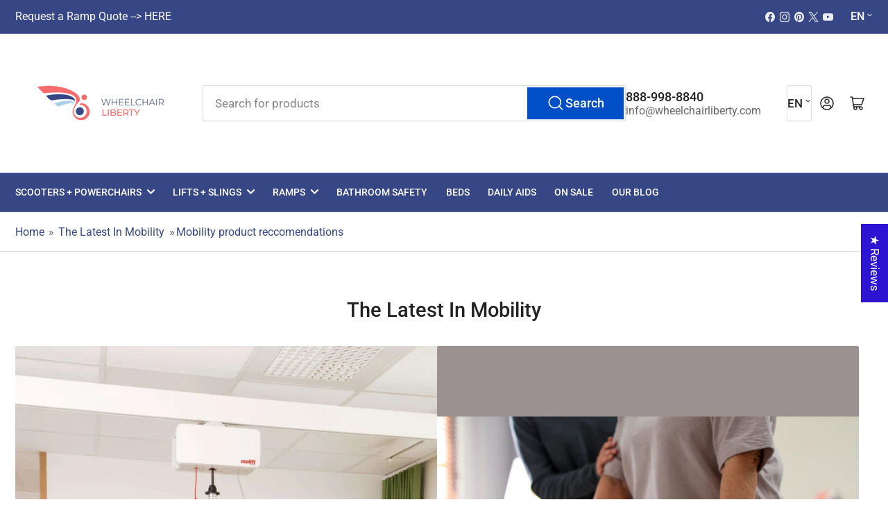

--- FILE ---
content_type: text/html; charset=utf-8
request_url: https://wheelchairliberty.com/blogs/the-latest-in-mobility/tagged/mobility-product-reccomendations
body_size: 75410
content:
<!doctype html>
<html class="no-js" lang="en">
  <head>
    <script src="https://analytics.ahrefs.com/analytics.js" data-key="qxJWjefrQan8UFJvB3PD9Q" async></script>
    <meta charset="utf-8">
    <meta name="viewport" content="width=device-width, initial-scale=1">

    <title>
      The Latest In Mobility

        &ndash; tagged “Mobility Product Reccomendations” &ndash; Wheelchair Liberty</title>

    <link rel="preconnect" href="//cdn.shopify.com" crossorigin>

    
      <link rel="preconnect" href="//fonts.shopifycdn.com" crossorigin>
    

    
    
      <link
        rel="preload"
        as="font"
        href="//wheelchairliberty.com/cdn/fonts/roboto/roboto_n4.2019d890f07b1852f56ce63ba45b2db45d852cba.woff2"
        type="font/woff2"
        crossorigin
      >
    
    
      <link
        rel="preload"
        as="font"
        href="//wheelchairliberty.com/cdn/fonts/roboto/roboto_n5.250d51708d76acbac296b0e21ede8f81de4e37aa.woff2"
        type="font/woff2"
        crossorigin
      >
    
    
    



<style data-shopify>
  @font-face {
  font-family: Roboto;
  font-weight: 400;
  font-style: normal;
  font-display: swap;
  src: url("//wheelchairliberty.com/cdn/fonts/roboto/roboto_n4.2019d890f07b1852f56ce63ba45b2db45d852cba.woff2") format("woff2"),
       url("//wheelchairliberty.com/cdn/fonts/roboto/roboto_n4.238690e0007583582327135619c5f7971652fa9d.woff") format("woff");
}

  @font-face {
  font-family: Roboto;
  font-weight: 700;
  font-style: normal;
  font-display: swap;
  src: url("//wheelchairliberty.com/cdn/fonts/roboto/roboto_n7.f38007a10afbbde8976c4056bfe890710d51dec2.woff2") format("woff2"),
       url("//wheelchairliberty.com/cdn/fonts/roboto/roboto_n7.94bfdd3e80c7be00e128703d245c207769d763f9.woff") format("woff");
}

  @font-face {
  font-family: Roboto;
  font-weight: 400;
  font-style: italic;
  font-display: swap;
  src: url("//wheelchairliberty.com/cdn/fonts/roboto/roboto_i4.57ce898ccda22ee84f49e6b57ae302250655e2d4.woff2") format("woff2"),
       url("//wheelchairliberty.com/cdn/fonts/roboto/roboto_i4.b21f3bd061cbcb83b824ae8c7671a82587b264bf.woff") format("woff");
}

  @font-face {
  font-family: Roboto;
  font-weight: 700;
  font-style: italic;
  font-display: swap;
  src: url("//wheelchairliberty.com/cdn/fonts/roboto/roboto_i7.7ccaf9410746f2c53340607c42c43f90a9005937.woff2") format("woff2"),
       url("//wheelchairliberty.com/cdn/fonts/roboto/roboto_i7.49ec21cdd7148292bffea74c62c0df6e93551516.woff") format("woff");
}

  @font-face {
  font-family: Roboto;
  font-weight: 500;
  font-style: normal;
  font-display: swap;
  src: url("//wheelchairliberty.com/cdn/fonts/roboto/roboto_n5.250d51708d76acbac296b0e21ede8f81de4e37aa.woff2") format("woff2"),
       url("//wheelchairliberty.com/cdn/fonts/roboto/roboto_n5.535e8c56f4cbbdea416167af50ab0ff1360a3949.woff") format("woff");
}

  @font-face {
  font-family: Roboto;
  font-weight: 700;
  font-style: normal;
  font-display: swap;
  src: url("//wheelchairliberty.com/cdn/fonts/roboto/roboto_n7.f38007a10afbbde8976c4056bfe890710d51dec2.woff2") format("woff2"),
       url("//wheelchairliberty.com/cdn/fonts/roboto/roboto_n7.94bfdd3e80c7be00e128703d245c207769d763f9.woff") format("woff");
}

  @font-face {
  font-family: Roboto;
  font-weight: 500;
  font-style: italic;
  font-display: swap;
  src: url("//wheelchairliberty.com/cdn/fonts/roboto/roboto_i5.0ae24363bf5844e2ee3295d84078d36c9bd0faf4.woff2") format("woff2"),
       url("//wheelchairliberty.com/cdn/fonts/roboto/roboto_i5.a9cdb6a43048799fe739d389c60b64059e33cf12.woff") format("woff");
}

  @font-face {
  font-family: Roboto;
  font-weight: 700;
  font-style: italic;
  font-display: swap;
  src: url("//wheelchairliberty.com/cdn/fonts/roboto/roboto_i7.7ccaf9410746f2c53340607c42c43f90a9005937.woff2") format("woff2"),
       url("//wheelchairliberty.com/cdn/fonts/roboto/roboto_i7.49ec21cdd7148292bffea74c62c0df6e93551516.woff") format("woff");
}

@font-face {
  font-family: Roboto;
  font-weight: 500;
  font-style: normal;
  font-display: swap;
  src: url("//wheelchairliberty.com/cdn/fonts/roboto/roboto_n5.250d51708d76acbac296b0e21ede8f81de4e37aa.woff2") format("woff2"),
       url("//wheelchairliberty.com/cdn/fonts/roboto/roboto_n5.535e8c56f4cbbdea416167af50ab0ff1360a3949.woff") format("woff");
}

:root {
  	--page-width: 146rem;
  	--spacing-base-1: 2rem;

  	--grid-desktop-horizontal-spacing: 20px;
  	--grid-desktop-vertical-spacing: 20px;
  	--grid-mobile-horizontal-spacing: 15px;
  	--grid-mobile-vertical-spacing: 15px;

  	--border-radius-base: 2px;
  	--buttons-radius: 2px;
  	--inputs-radius: 4px;
  	--inputs-border-width: 1px;
  	--inputs-border-opacity: .2;

  	--color-base-white: #fff;
  	--color-product-review-star: #ffc700;
  	--color-base-text: 103, 103, 103;
  	--color-base-text-alt: 35, 35, 35;
  	--color-base-border: 218, 218, 218;
  	--color-base-background-1: 255, 255, 255;
  	--color-base-background-2: 248, 248, 248;
  	--color-base-accent-1: 55, 71, 133;
  	--color-base-accent-1-text: 255, 255, 255;
  	--color-base-accent-2: 168, 208, 230;
  	--color-base-accent-2-text: 255, 255, 255;
  	--color-base-accent-3: 35, 35, 35;
  	--color-base-accent-3-text: 255, 255, 255;

  	
  	--color-buttons-primary-background: 0, 79, 199;
  	
  	
  	--color-buttons-primary-text: 255, 255, 255;
  	
  	
  	--color-buttons-secondary-background: 40, 125, 255;
  	
  	
  	--color-buttons-secondary-text: 255, 255, 255;
  	

  	--color-sale: rgba(202, 65, 65, 1.0);
  	--color-sale-background: #f1cdcd;
  	--color-error: rgba(146, 44, 44, 1.0);
  	--color-error-background: #f7e5e5;
  	--color-success: rgba(51, 114, 57, 1.0);
  	--color-success-background: #ddf0df;
  	--color-warning: rgba(189, 107, 27, 1.0);
  	--color-warning-background: #f8e1cb;
  	--color-preorder: rgba(40, 125, 255, 1.0);
  	--color-preorder-background: #e5efff;
  	--color-backorder: rgba(51, 114, 57, 1.0);
  	--color-backorder-background: #ddf0df;
  	--color-price: 35, 35, 35, 1.0;
  	--color-price-discounted: 103, 103, 103, 1.0;

  	--font-body-family: Roboto, sans-serif;
  	--font-body-style: normal;
  	--font-body-weight: 400;
  	--font-bolder-weight: 500;

  	--font-heading-family: Roboto, sans-serif;
  	--font-heading-style: normal;
  	--font-heading-weight: 500;

  	--font-body-scale: 1.1;
  	--font-heading-scale: 1.0;
  	--font-heading-spacing: 0.0em;
  	--font-heading-transform: none;
  	--font-product-price-scale: 1.0;
  	--font-product-price-grid-scale: 1.0;

  	--font-buttons-family: Roboto,sans-serif;
  	--font-buttons-transform: none;

  	--font-badges-transform: uppercase;
  }

  :root,
  .color-background-1 {
  	--color-foreground: var(--color-base-text);
  	--color-foreground-alt: var(--color-base-text-alt);
  	--color-background: var(--color-base-background-1);
  	--color-border: rgb(var(--color-base-border));
  	--color-box-shadow: rgba(var(--color-base-border), 0.2);
  	--color-accent-1: var(--color-base-accent-1);
  	--color-accent-2: var(--color-base-accent-2);
  	--color-button: var(--color-buttons-primary-background, var(--color-base-accent-1));
  	--color-button-text: var(--color-buttons-primary-text, var(--color-base-accent-1-text));
  }

  .color-background-2 {
  	--color-foreground: var(--color-base-text);
  	--color-foreground-alt: var(--color-base-text-alt);
  	--color-background: var(--color-base-background-2);
  	--color-border: rgb(var(--color-base-border));
  	--color-box-shadow: rgba(var(--color-base-border), 0.2);
  	--color-accent-1: var(--color-base-accent-1);
  	--color-accent-2: var(--color-base-accent-2);
  	--color-button: var(--color-base-accent-1);
  	--color-button-text: var(--color-base-accent-1-text);
  }

  .color-accent-1 {
  	--color-foreground: var(--color-base-accent-1-text);
  	--color-foreground-alt: var(--color-base-accent-1-text);
  	--color-background: var(--color-base-accent-1);
  	--color-border: rgba(var(--color-base-accent-3-text), 0.2);
  	--color-box-shadow: rgba(var(--color-base-border), 0.05);
  	--color-accent-1: var(--color-base-accent-1-text);
  	--color-accent-2: var(--color-base-accent-2);
  	--color-button: var(--color-base-accent-2);
  	--color-button-text: var(--color-base-accent-2-text);
  }

  .color-accent-2 {
  	--color-foreground: var(--color-base-accent-2-text);
  	--color-foreground-alt: var(--color-base-accent-2-text);
  	--color-background: var(--color-base-accent-2);
  	--color-border: rgba(var(--color-base-accent-2-text), 0.25);
  	--color-box-shadow: rgba(var(--color-base-border), 0.05);
  	--color-accent-1: var(--color-base-accent-1-text);
  	--color-accent-2: var(--color-base-accent-1);
  	--color-button: var(--color-base-accent-1);
  	--color-button-text: var(--color-base-accent-1-text);
  }

  .color-accent-3 {
  	--color-foreground: var(--color-base-accent-3-text);
  	--color-foreground-alt: var(--color-base-accent-3-text);
  	--color-background: var(--color-base-accent-3);
  	--color-border: rgba(var(--color-base-accent-3-text), 0.1);
  	--color-box-shadow: rgba(var(--color-base-border), 0.05);
  	--color-accent-1: var(--color-base-accent-1-text);
  	--color-accent-2: var(--color-base-accent-2);
  	--color-button: var(--color-base-accent-1);
  	--color-button-text: var(--color-base-accent-1-text);
  }

  body,
  .color-background-1,
  .color-background-2,
  .color-accent-1,
  .color-accent-2,
  .color-accent-3 {
  	color: rgb(var(--color-foreground));
  	background-color: rgb(var(--color-background));
  }
</style>


    <style>
      html {
        box-sizing: border-box;
        -ms-overflow-style: scrollbar;
        -webkit-tap-highlight-color: rgba(0, 0, 0, 0);
        height: 100%;
        font-size: calc(var(--font-body-scale) * 62.5%);
        scroll-behavior: smooth;
        line-height: 1.15;
        -webkit-text-size-adjust: 100%;
      }

      * {
        box-sizing: inherit;
      }

      *::before,
      *::after {
        box-sizing: inherit;
      }

      body {
        min-height: 100%;
        font-size: 1.5rem;
        line-height: calc(1 + 0.6 / var(--font-body-scale));
        font-family: var(--font-body-family);
        font-style: var(--font-body-style);
        font-weight: var(--font-body-weight);
        text-transform: none;
        -webkit-font-smoothing: antialiased;
        -moz-osx-font-smoothing: grayscale;
        word-wrap: break-word;
        overflow-wrap: break-word;
        margin: 0;
      }

      .drawer {
        position: fixed;
        top: 0;
        right: 0;
        height: 100vh;
        width: 85vw;
        max-width: 40rem;
        transform: translateX(calc(100% + 5rem));
      }

      .dropdown-list-wrap {
        visibility: hidden;
        opacity: 0;
      }

      .breadcrumb {
        display: none;
      }

      @media (min-width: 990px) {
        .breadcrumb {
          display: block;
        }
      }

      slideshow-component {
        display: block;
        height: auto;
        overflow: visible;
      }

      .slideshow {
        position: relative;
        display: block;
        overflow: hidden;
      }

      .slideshow-slide {
        position: relative;
        width: 100%;
        display: block;
        flex: none;
      }
    </style>

    <link href="//wheelchairliberty.com/cdn/shop/t/6/assets/base.css?v=148673783665756743171741188736" rel="stylesheet" type="text/css" media="all" />

    <script src="//wheelchairliberty.com/cdn/shop/t/6/assets/pubsub.js?v=120877427972860066241741188736" defer="defer"></script>
    <script src="//wheelchairliberty.com/cdn/shop/t/6/assets/scripts.js?v=7893450094849589741741188735" defer="defer"></script>

    <script>window.performance && window.performance.mark && window.performance.mark('shopify.content_for_header.start');</script><meta name="facebook-domain-verification" content="9wjkfw2irguvuvwx5fsm1u24o4b4uh">
<meta name="facebook-domain-verification" content="v08o59099vtd3neqm492nrpocappp0">
<meta name="google-site-verification" content="6wz9JnIUuUiJpH1mODRctwsBsvi5GsHnwvBIdEskOxc">
<meta id="shopify-digital-wallet" name="shopify-digital-wallet" content="/8166670402/digital_wallets/dialog">
<meta name="shopify-checkout-api-token" content="b2535d4d1b76a08fb79833fb6051d38c">
<meta id="in-context-paypal-metadata" data-shop-id="8166670402" data-venmo-supported="false" data-environment="production" data-locale="en_US" data-paypal-v4="true" data-currency="USD">
<link rel="alternate" type="application/atom+xml" title="Feed" href="/blogs/the-latest-in-mobility/tagged/mobility-product-reccomendations.atom" />
<link rel="next" href="/blogs/the-latest-in-mobility/tagged/mobility-product-reccomendations?page=2">
<link rel="alternate" hreflang="x-default" href="https://wheelchairliberty.com/blogs/the-latest-in-mobility/tagged/mobility-product-reccomendations">
<link rel="alternate" hreflang="en" href="https://wheelchairliberty.com/blogs/the-latest-in-mobility/tagged/mobility-product-reccomendations">
<link rel="alternate" hreflang="es" href="https://wheelchairliberty.com/es/blogs/the-latest-in-mobility/tagged/mobility-product-reccomendations">
<script async="async" src="/checkouts/internal/preloads.js?locale=en-US"></script>
<link rel="preconnect" href="https://shop.app" crossorigin="anonymous">
<script async="async" src="https://shop.app/checkouts/internal/preloads.js?locale=en-US&shop_id=8166670402" crossorigin="anonymous"></script>
<script id="apple-pay-shop-capabilities" type="application/json">{"shopId":8166670402,"countryCode":"US","currencyCode":"USD","merchantCapabilities":["supports3DS"],"merchantId":"gid:\/\/shopify\/Shop\/8166670402","merchantName":"Wheelchair Liberty","requiredBillingContactFields":["postalAddress","email","phone"],"requiredShippingContactFields":["postalAddress","email","phone"],"shippingType":"shipping","supportedNetworks":["visa","masterCard","amex","discover","elo","jcb"],"total":{"type":"pending","label":"Wheelchair Liberty","amount":"1.00"},"shopifyPaymentsEnabled":true,"supportsSubscriptions":true}</script>
<script id="shopify-features" type="application/json">{"accessToken":"b2535d4d1b76a08fb79833fb6051d38c","betas":["rich-media-storefront-analytics"],"domain":"wheelchairliberty.com","predictiveSearch":true,"shopId":8166670402,"locale":"en"}</script>
<script>var Shopify = Shopify || {};
Shopify.shop = "wheelchair-independence.myshopify.com";
Shopify.locale = "en";
Shopify.currency = {"active":"USD","rate":"1.0"};
Shopify.country = "US";
Shopify.theme = {"name":"Athens","id":145879302376,"schema_name":"Athens","schema_version":"4.0.1","theme_store_id":1608,"role":"main"};
Shopify.theme.handle = "null";
Shopify.theme.style = {"id":null,"handle":null};
Shopify.cdnHost = "wheelchairliberty.com/cdn";
Shopify.routes = Shopify.routes || {};
Shopify.routes.root = "/";</script>
<script type="module">!function(o){(o.Shopify=o.Shopify||{}).modules=!0}(window);</script>
<script>!function(o){function n(){var o=[];function n(){o.push(Array.prototype.slice.apply(arguments))}return n.q=o,n}var t=o.Shopify=o.Shopify||{};t.loadFeatures=n(),t.autoloadFeatures=n()}(window);</script>
<script>
  window.ShopifyPay = window.ShopifyPay || {};
  window.ShopifyPay.apiHost = "shop.app\/pay";
  window.ShopifyPay.redirectState = null;
</script>
<script id="shop-js-analytics" type="application/json">{"pageType":"blog"}</script>
<script defer="defer" async type="module" src="//wheelchairliberty.com/cdn/shopifycloud/shop-js/modules/v2/client.init-shop-cart-sync_BN7fPSNr.en.esm.js"></script>
<script defer="defer" async type="module" src="//wheelchairliberty.com/cdn/shopifycloud/shop-js/modules/v2/chunk.common_Cbph3Kss.esm.js"></script>
<script defer="defer" async type="module" src="//wheelchairliberty.com/cdn/shopifycloud/shop-js/modules/v2/chunk.modal_DKumMAJ1.esm.js"></script>
<script type="module">
  await import("//wheelchairliberty.com/cdn/shopifycloud/shop-js/modules/v2/client.init-shop-cart-sync_BN7fPSNr.en.esm.js");
await import("//wheelchairliberty.com/cdn/shopifycloud/shop-js/modules/v2/chunk.common_Cbph3Kss.esm.js");
await import("//wheelchairliberty.com/cdn/shopifycloud/shop-js/modules/v2/chunk.modal_DKumMAJ1.esm.js");

  window.Shopify.SignInWithShop?.initShopCartSync?.({"fedCMEnabled":true,"windoidEnabled":true});

</script>
<script>
  window.Shopify = window.Shopify || {};
  if (!window.Shopify.featureAssets) window.Shopify.featureAssets = {};
  window.Shopify.featureAssets['shop-js'] = {"shop-cart-sync":["modules/v2/client.shop-cart-sync_CJVUk8Jm.en.esm.js","modules/v2/chunk.common_Cbph3Kss.esm.js","modules/v2/chunk.modal_DKumMAJ1.esm.js"],"init-fed-cm":["modules/v2/client.init-fed-cm_7Fvt41F4.en.esm.js","modules/v2/chunk.common_Cbph3Kss.esm.js","modules/v2/chunk.modal_DKumMAJ1.esm.js"],"init-shop-email-lookup-coordinator":["modules/v2/client.init-shop-email-lookup-coordinator_Cc088_bR.en.esm.js","modules/v2/chunk.common_Cbph3Kss.esm.js","modules/v2/chunk.modal_DKumMAJ1.esm.js"],"init-windoid":["modules/v2/client.init-windoid_hPopwJRj.en.esm.js","modules/v2/chunk.common_Cbph3Kss.esm.js","modules/v2/chunk.modal_DKumMAJ1.esm.js"],"shop-button":["modules/v2/client.shop-button_B0jaPSNF.en.esm.js","modules/v2/chunk.common_Cbph3Kss.esm.js","modules/v2/chunk.modal_DKumMAJ1.esm.js"],"shop-cash-offers":["modules/v2/client.shop-cash-offers_DPIskqss.en.esm.js","modules/v2/chunk.common_Cbph3Kss.esm.js","modules/v2/chunk.modal_DKumMAJ1.esm.js"],"shop-toast-manager":["modules/v2/client.shop-toast-manager_CK7RT69O.en.esm.js","modules/v2/chunk.common_Cbph3Kss.esm.js","modules/v2/chunk.modal_DKumMAJ1.esm.js"],"init-shop-cart-sync":["modules/v2/client.init-shop-cart-sync_BN7fPSNr.en.esm.js","modules/v2/chunk.common_Cbph3Kss.esm.js","modules/v2/chunk.modal_DKumMAJ1.esm.js"],"init-customer-accounts-sign-up":["modules/v2/client.init-customer-accounts-sign-up_CfPf4CXf.en.esm.js","modules/v2/client.shop-login-button_DeIztwXF.en.esm.js","modules/v2/chunk.common_Cbph3Kss.esm.js","modules/v2/chunk.modal_DKumMAJ1.esm.js"],"pay-button":["modules/v2/client.pay-button_CgIwFSYN.en.esm.js","modules/v2/chunk.common_Cbph3Kss.esm.js","modules/v2/chunk.modal_DKumMAJ1.esm.js"],"init-customer-accounts":["modules/v2/client.init-customer-accounts_DQ3x16JI.en.esm.js","modules/v2/client.shop-login-button_DeIztwXF.en.esm.js","modules/v2/chunk.common_Cbph3Kss.esm.js","modules/v2/chunk.modal_DKumMAJ1.esm.js"],"avatar":["modules/v2/client.avatar_BTnouDA3.en.esm.js"],"init-shop-for-new-customer-accounts":["modules/v2/client.init-shop-for-new-customer-accounts_CsZy_esa.en.esm.js","modules/v2/client.shop-login-button_DeIztwXF.en.esm.js","modules/v2/chunk.common_Cbph3Kss.esm.js","modules/v2/chunk.modal_DKumMAJ1.esm.js"],"shop-follow-button":["modules/v2/client.shop-follow-button_BRMJjgGd.en.esm.js","modules/v2/chunk.common_Cbph3Kss.esm.js","modules/v2/chunk.modal_DKumMAJ1.esm.js"],"checkout-modal":["modules/v2/client.checkout-modal_B9Drz_yf.en.esm.js","modules/v2/chunk.common_Cbph3Kss.esm.js","modules/v2/chunk.modal_DKumMAJ1.esm.js"],"shop-login-button":["modules/v2/client.shop-login-button_DeIztwXF.en.esm.js","modules/v2/chunk.common_Cbph3Kss.esm.js","modules/v2/chunk.modal_DKumMAJ1.esm.js"],"lead-capture":["modules/v2/client.lead-capture_DXYzFM3R.en.esm.js","modules/v2/chunk.common_Cbph3Kss.esm.js","modules/v2/chunk.modal_DKumMAJ1.esm.js"],"shop-login":["modules/v2/client.shop-login_CA5pJqmO.en.esm.js","modules/v2/chunk.common_Cbph3Kss.esm.js","modules/v2/chunk.modal_DKumMAJ1.esm.js"],"payment-terms":["modules/v2/client.payment-terms_BxzfvcZJ.en.esm.js","modules/v2/chunk.common_Cbph3Kss.esm.js","modules/v2/chunk.modal_DKumMAJ1.esm.js"]};
</script>
<script>(function() {
  var isLoaded = false;
  function asyncLoad() {
    if (isLoaded) return;
    isLoaded = true;
    var urls = ["https:\/\/static.zotabox.com\/1\/a\/1a8c6e08a51bf61b3c94c90ae8d565f6\/widgets.js?shop=wheelchair-independence.myshopify.com","https:\/\/cdn.shopify.com\/s\/files\/1\/0081\/6667\/0402\/t\/2\/assets\/globo.formbuilder.init.js?v=1651769450\u0026shop=wheelchair-independence.myshopify.com","https:\/\/embed.tawk.to\/widget-script\/5ecabfe5c75cbf1769eee4cf\/default.js?shop=wheelchair-independence.myshopify.com","https:\/\/d18eg7dreypte5.cloudfront.net\/browse-abandonment\/smsbump_timer.js?shop=wheelchair-independence.myshopify.com","https:\/\/node1.itoris.com\/dpo\/storefront\/include.js?shop=wheelchair-independence.myshopify.com","https:\/\/s3.eu-west-1.amazonaws.com\/production-klarna-il-shopify-osm\/92787f15db12fb463b65c34ecd1d1c44a20dc9da\/wheelchair-independence.myshopify.com-1742573823827.js?shop=wheelchair-independence.myshopify.com"];
    for (var i = 0; i < urls.length; i++) {
      var s = document.createElement('script');
      s.type = 'text/javascript';
      s.async = true;
      s.src = urls[i];
      var x = document.getElementsByTagName('script')[0];
      x.parentNode.insertBefore(s, x);
    }
  };
  if(window.attachEvent) {
    window.attachEvent('onload', asyncLoad);
  } else {
    window.addEventListener('load', asyncLoad, false);
  }
})();</script>
<script id="__st">var __st={"a":8166670402,"offset":-18000,"reqid":"34c12dec-022c-459d-a3c6-703cc0761a9a-1769730281","pageurl":"wheelchairliberty.com\/blogs\/the-latest-in-mobility\/tagged\/mobility-product-reccomendations","s":"blogs-49409687689","u":"51c666a39e90","p":"blog","rtyp":"blog","rid":49409687689};</script>
<script>window.ShopifyPaypalV4VisibilityTracking = true;</script>
<script id="captcha-bootstrap">!function(){'use strict';const t='contact',e='account',n='new_comment',o=[[t,t],['blogs',n],['comments',n],[t,'customer']],c=[[e,'customer_login'],[e,'guest_login'],[e,'recover_customer_password'],[e,'create_customer']],r=t=>t.map((([t,e])=>`form[action*='/${t}']:not([data-nocaptcha='true']) input[name='form_type'][value='${e}']`)).join(','),a=t=>()=>t?[...document.querySelectorAll(t)].map((t=>t.form)):[];function s(){const t=[...o],e=r(t);return a(e)}const i='password',u='form_key',d=['recaptcha-v3-token','g-recaptcha-response','h-captcha-response',i],f=()=>{try{return window.sessionStorage}catch{return}},m='__shopify_v',_=t=>t.elements[u];function p(t,e,n=!1){try{const o=window.sessionStorage,c=JSON.parse(o.getItem(e)),{data:r}=function(t){const{data:e,action:n}=t;return t[m]||n?{data:e,action:n}:{data:t,action:n}}(c);for(const[e,n]of Object.entries(r))t.elements[e]&&(t.elements[e].value=n);n&&o.removeItem(e)}catch(o){console.error('form repopulation failed',{error:o})}}const l='form_type',E='cptcha';function T(t){t.dataset[E]=!0}const w=window,h=w.document,L='Shopify',v='ce_forms',y='captcha';let A=!1;((t,e)=>{const n=(g='f06e6c50-85a8-45c8-87d0-21a2b65856fe',I='https://cdn.shopify.com/shopifycloud/storefront-forms-hcaptcha/ce_storefront_forms_captcha_hcaptcha.v1.5.2.iife.js',D={infoText:'Protected by hCaptcha',privacyText:'Privacy',termsText:'Terms'},(t,e,n)=>{const o=w[L][v],c=o.bindForm;if(c)return c(t,g,e,D).then(n);var r;o.q.push([[t,g,e,D],n]),r=I,A||(h.body.append(Object.assign(h.createElement('script'),{id:'captcha-provider',async:!0,src:r})),A=!0)});var g,I,D;w[L]=w[L]||{},w[L][v]=w[L][v]||{},w[L][v].q=[],w[L][y]=w[L][y]||{},w[L][y].protect=function(t,e){n(t,void 0,e),T(t)},Object.freeze(w[L][y]),function(t,e,n,w,h,L){const[v,y,A,g]=function(t,e,n){const i=e?o:[],u=t?c:[],d=[...i,...u],f=r(d),m=r(i),_=r(d.filter((([t,e])=>n.includes(e))));return[a(f),a(m),a(_),s()]}(w,h,L),I=t=>{const e=t.target;return e instanceof HTMLFormElement?e:e&&e.form},D=t=>v().includes(t);t.addEventListener('submit',(t=>{const e=I(t);if(!e)return;const n=D(e)&&!e.dataset.hcaptchaBound&&!e.dataset.recaptchaBound,o=_(e),c=g().includes(e)&&(!o||!o.value);(n||c)&&t.preventDefault(),c&&!n&&(function(t){try{if(!f())return;!function(t){const e=f();if(!e)return;const n=_(t);if(!n)return;const o=n.value;o&&e.removeItem(o)}(t);const e=Array.from(Array(32),(()=>Math.random().toString(36)[2])).join('');!function(t,e){_(t)||t.append(Object.assign(document.createElement('input'),{type:'hidden',name:u})),t.elements[u].value=e}(t,e),function(t,e){const n=f();if(!n)return;const o=[...t.querySelectorAll(`input[type='${i}']`)].map((({name:t})=>t)),c=[...d,...o],r={};for(const[a,s]of new FormData(t).entries())c.includes(a)||(r[a]=s);n.setItem(e,JSON.stringify({[m]:1,action:t.action,data:r}))}(t,e)}catch(e){console.error('failed to persist form',e)}}(e),e.submit())}));const S=(t,e)=>{t&&!t.dataset[E]&&(n(t,e.some((e=>e===t))),T(t))};for(const o of['focusin','change'])t.addEventListener(o,(t=>{const e=I(t);D(e)&&S(e,y())}));const B=e.get('form_key'),M=e.get(l),P=B&&M;t.addEventListener('DOMContentLoaded',(()=>{const t=y();if(P)for(const e of t)e.elements[l].value===M&&p(e,B);[...new Set([...A(),...v().filter((t=>'true'===t.dataset.shopifyCaptcha))])].forEach((e=>S(e,t)))}))}(h,new URLSearchParams(w.location.search),n,t,e,['guest_login'])})(!0,!0)}();</script>
<script integrity="sha256-4kQ18oKyAcykRKYeNunJcIwy7WH5gtpwJnB7kiuLZ1E=" data-source-attribution="shopify.loadfeatures" defer="defer" src="//wheelchairliberty.com/cdn/shopifycloud/storefront/assets/storefront/load_feature-a0a9edcb.js" crossorigin="anonymous"></script>
<script crossorigin="anonymous" defer="defer" src="//wheelchairliberty.com/cdn/shopifycloud/storefront/assets/shopify_pay/storefront-65b4c6d7.js?v=20250812"></script>
<script data-source-attribution="shopify.dynamic_checkout.dynamic.init">var Shopify=Shopify||{};Shopify.PaymentButton=Shopify.PaymentButton||{isStorefrontPortableWallets:!0,init:function(){window.Shopify.PaymentButton.init=function(){};var t=document.createElement("script");t.src="https://wheelchairliberty.com/cdn/shopifycloud/portable-wallets/latest/portable-wallets.en.js",t.type="module",document.head.appendChild(t)}};
</script>
<script data-source-attribution="shopify.dynamic_checkout.buyer_consent">
  function portableWalletsHideBuyerConsent(e){var t=document.getElementById("shopify-buyer-consent"),n=document.getElementById("shopify-subscription-policy-button");t&&n&&(t.classList.add("hidden"),t.setAttribute("aria-hidden","true"),n.removeEventListener("click",e))}function portableWalletsShowBuyerConsent(e){var t=document.getElementById("shopify-buyer-consent"),n=document.getElementById("shopify-subscription-policy-button");t&&n&&(t.classList.remove("hidden"),t.removeAttribute("aria-hidden"),n.addEventListener("click",e))}window.Shopify?.PaymentButton&&(window.Shopify.PaymentButton.hideBuyerConsent=portableWalletsHideBuyerConsent,window.Shopify.PaymentButton.showBuyerConsent=portableWalletsShowBuyerConsent);
</script>
<script data-source-attribution="shopify.dynamic_checkout.cart.bootstrap">document.addEventListener("DOMContentLoaded",(function(){function t(){return document.querySelector("shopify-accelerated-checkout-cart, shopify-accelerated-checkout")}if(t())Shopify.PaymentButton.init();else{new MutationObserver((function(e,n){t()&&(Shopify.PaymentButton.init(),n.disconnect())})).observe(document.body,{childList:!0,subtree:!0})}}));
</script>
<link id="shopify-accelerated-checkout-styles" rel="stylesheet" media="screen" href="https://wheelchairliberty.com/cdn/shopifycloud/portable-wallets/latest/accelerated-checkout-backwards-compat.css" crossorigin="anonymous">
<style id="shopify-accelerated-checkout-cart">
        #shopify-buyer-consent {
  margin-top: 1em;
  display: inline-block;
  width: 100%;
}

#shopify-buyer-consent.hidden {
  display: none;
}

#shopify-subscription-policy-button {
  background: none;
  border: none;
  padding: 0;
  text-decoration: underline;
  font-size: inherit;
  cursor: pointer;
}

#shopify-subscription-policy-button::before {
  box-shadow: none;
}

      </style>

<script>window.performance && window.performance.mark && window.performance.mark('shopify.content_for_header.end');</script>

    <script>
      document.documentElement.className = document.documentElement.className.replace(
        'no-js',
        'js',
      );
      if (Shopify.designMode) {
        document.documentElement.classList.add('shopify-design-mode');
      }
    </script>
    <link rel="canonical" href="https://wheelchairliberty.com/blogs/the-latest-in-mobility/tagged/mobility-product-reccomendations">
    


<meta property="og:site_name" content="Wheelchair Liberty">
<meta property="og:url" content="https://wheelchairliberty.com/blogs/the-latest-in-mobility/tagged/mobility-product-reccomendations">
<meta property="og:title" content="The Latest In Mobility">
<meta property="og:type" content="website">
<meta property="og:description" content="Wheelchair Liberty is an online retailer providing competitive prices on mobility aids.  We aim to provide a memorable experience when you shop on our online store by offering quality products with top-rated customer service."><meta name="twitter:card" content="summary_large_image">
<meta name="twitter:title" content="The Latest In Mobility">
<meta name="twitter:description" content="Wheelchair Liberty is an online retailer providing competitive prices on mobility aids.  We aim to provide a memorable experience when you shop on our online store by offering quality products with top-rated customer service.">

    
      <link
        rel="icon"
        type="image/png"
        href="//wheelchairliberty.com/cdn/shop/files/PNG_no_words_a2dd6f1e-3bf6-4a05-8613-63af319dac96.png?crop=center&height=32&v=1741189189&width=32"
      >
    
  <!-- BEGIN app block: shopify://apps/powerful-form-builder/blocks/app-embed/e4bcb1eb-35b2-42e6-bc37-bfe0e1542c9d --><script type="text/javascript" hs-ignore data-cookieconsent="ignore">
  var Globo = Globo || {};
  var globoFormbuilderRecaptchaInit = function(){};
  var globoFormbuilderHcaptchaInit = function(){};
  window.Globo.FormBuilder = window.Globo.FormBuilder || {};
  window.Globo.FormBuilder.shop = {"configuration":{"money_format":"${{amount}}"},"pricing":{"features":{"bulkOrderForm":true,"cartForm":true,"fileUpload":30,"removeCopyright":true}},"settings":{"copyright":"Powered by Globo <a href=\"https://apps.shopify.com/form-builder-contact-form\" target=\"_blank\">Form</a>","hideWaterMark":false,"reCaptcha":{"recaptchaType":"v2","siteKey":false,"languageCode":"en"},"scrollTop":false},"encryption_form_id":0,"url":"https://form.globosoftware.net/"};

  if(window.Globo.FormBuilder.shop.settings.customCssEnabled && window.Globo.FormBuilder.shop.settings.customCssCode){
    const customStyle = document.createElement('style');
    customStyle.type = 'text/css';
    customStyle.innerHTML = window.Globo.FormBuilder.shop.settings.customCssCode;
    document.head.appendChild(customStyle);
  }

  window.Globo.FormBuilder.forms = [];
    
      
      
      
      window.Globo.FormBuilder.forms[50056] = {"50056":{"header":{"active":true,"title":"Request A Ramp Quote","description":"\u003cp\u003e\u003cbr\u003e\u003c\/p\u003e"},"elements":[{"id":"group","type":"group","label":"Basic info","description":"","elements":[{"id":"text","type":"text","label":"First Name","placeholder":"First Name","description":"","limitCharacters":false,"characters":100,"required":true,"columnWidth":50},{"id":"text-2","type":"text","label":"Last Name","placeholder":"Last Name","description":"","limitCharacters":false,"characters":100,"required":true,"columnWidth":50},{"id":"email","type":"email","label":"Email","placeholder":"Email","description":"","limitCharacters":false,"characters":100,"required":true,"columnWidth":50},{"id":"phone","type":"phone","label":"Phone","placeholder":"Phone","description":"","validatePhone":false,"defaultCountryCode":"us","limitCharacters":false,"characters":100,"required":true,"columnWidth":50},{"id":"textarea","type":"textarea","label":"Address Where Ramp Will Be Installed","placeholder":"Address","description":"","limitCharacters":false,"characters":100,"required":true,"columnWidth":100},{"id":"checkbox-11","type":"checkbox","label":"Please Choose","options":"Online Quote\nIn-Person Site Evaluation ($99)","defaultOptions":"","description":"Are you interested in an online quote or would you like an in-person site evaluation for $99?","required":true,"columnWidth":50}],"add-elements":null},{"id":"group","type":"group","label":"Ramp and Property Details","description":"","elements":[{"id":"checkbox-6","type":"checkbox","label":"Type of Property","options":"Residential (Own)\nResidential (Rent)\nApartment Building\nTownhome\nDuplex\nSchool\nGroup Housing\nGovernment Building\nBusiness\nOther","defaultOptions":"","description":"","required":true,"columnWidth":100,"conditionalField":false,"onlyShowIf":false,"checkbox-11":false},{"id":"checkbox-3","type":"checkbox","label":"Preferred Entrance","options":"Front Door\nBack Door\nBoth\nDeck\nUnsure","defaultOptions":"","description":"","required":true,"columnWidth":50,"conditionalField":false,"onlyShowIf":false,"checkbox-11":false,"checkbox-6":false},{"id":"checkbox-5","type":"checkbox","label":"ADA Required?","options":"Yes\nNo\nUnsure","defaultOptions":"","description":"","required":true,"columnWidth":50,"conditionalField":false,"onlyShowIf":false,"checkbox-11":false,"checkbox-6":false,"checkbox-3":false},{"id":"checkbox-2","type":"checkbox","label":"Placement Location","options":"Indoor\nOutdoor","defaultOptions":"","description":"","required":true,"columnWidth":50,"conditionalField":false,"onlyShowIf":false,"checkbox-11":false,"checkbox-6":false,"checkbox-3":false,"checkbox-5":false},{"id":"checkbox","type":"checkbox","label":"Acceptable Slope","options":"4.8 Degree - This is Americans With Disabilities Act (ADA) compliant\n7 Degree - Manual wheelchair users who are independent or who have an attendant with limited strength\n10 Degree - Manual wheelchairs with a reasonably strong attendant\n12 Degree - Power wheelchairs or scooters and manual chairs with a strong attendant\n15 Degree - Restricted space, unoccupied loading\/unloading","defaultOptions":"","description":"","required":true,"columnWidth":50,"conditionalField":false,"onlyShowIf":false,"checkbox-11":false,"checkbox-6":false,"checkbox-3":false,"checkbox-5":false,"checkbox-2":false},{"id":"textarea-2","type":"textarea","label":"Ramp Obstacles","placeholder":"","description":"Please list any obstacles to consider around the ramp area, i.e. gas tank, planters, large rocks, broken sidewalk etc","limitCharacters":false,"characters":100,"required":false,"columnWidth":100,"conditionalField":false,"onlyShowIf":false,"checkbox-11":false,"checkbox-6":false,"checkbox-3":false,"checkbox-5":false,"checkbox-2":false,"checkbox":false},{"id":"textarea-4","type":"textarea","label":"Regulation Considerations","placeholder":"","description":"Requirements (please list known requirements such as HOA, Landlord, City, State, Municipal, etc.)","limitCharacters":false,"characters":100,"required":false,"columnWidth":100,"conditionalField":false,"onlyShowIf":false,"checkbox-11":false,"checkbox-6":false,"checkbox-3":false,"checkbox-5":false,"checkbox-2":false,"checkbox":false},{"id":"textarea-5","type":"textarea","label":"Required Permits","placeholder":"","description":"Required Permits (please list)","limitCharacters":false,"characters":100,"required":false,"columnWidth":100,"conditionalField":false,"onlyShowIf":false,"checkbox-11":false,"checkbox-6":false,"checkbox-3":false,"checkbox-5":false,"checkbox-2":false,"checkbox":false}],"add-elements":null},{"id":"group","type":"group","label":"Layout and Rise","description":"","elements":[{"id":"checkbox-4","type":"checkbox","label":"Which Layout Do You Want?","options":"Straight\nTurn\/L-shape\nSwitchback\nOther","defaultOptions":"","description":"","required":true,"columnWidth":50,"conditionalField":false,"onlyShowIf":false,"checkbox-11":false,"checkbox-6":false,"checkbox-3":false,"checkbox-5":false,"checkbox-2":false,"checkbox":false},{"id":"textarea-3","type":"textarea","label":"Please Describe the Other Layout","placeholder":"","description":"","limitCharacters":false,"characters":100,"required":false,"columnWidth":50,"conditionalField":true,"onlyShowIf":"checkbox-4","checkbox-11":"Other","checkbox-6":"Other","checkbox-3":"Other","checkbox-5":"Other","checkbox-2":"Other","checkbox":"Other","checkbox-4":"Other"},{"id":"devider","type":"devider","conditionalField":false,"onlyShowIf":false,"checkbox-11":false,"checkbox-6":false,"checkbox-3":false,"checkbox-5":false,"checkbox-2":false,"checkbox":false,"checkbox-4":false},{"id":"paragraph-2","type":"paragraph","text":"\u003cp\u003e\u003cimg src=\"data:image\/png;base64,[base64]\/jr8vr07fbn7+bo8ejo7\/Xk7fDs5N\/z6ubw6O328Ovy6Ob17ez57u\/\/\/\/r67\/D\/\/\/7\/\/\/\/\/\/\/\/\/\/\/\/\/\/\/\/\/\/\/\/\/\/\/\/\/\/\/\/\/\/\/\/39eP68unz8uf159T359n05Nns5Mzx79Xv59vx7dv\/\/\/D2+eb\/++n\/9OL\/\/vn\/\/\/3\/\/\/7\/\/\/\/\/\/\/\/\/\/\/\/\/\/\/\/\/\/\/\/\/\/\/\/\/\/\/7\/\/\/\/+9fj99O7\/+uv47uD06vDw5\/Ha4eff6+vj6\/L3\/\/\/o8\/vp8PXy9\/z9+vHp8ebn5+fq4e3j7uPm7+bt5uLf5+3v9v\/\/\/\/\/q6uvz8\/PUzcjOycvSy9P8\/[base64]\/hIiFf3t8hHaGgHmIgHiLf3WLfXWAdmiBeGqDfXV\/eXd8dXCCeIOOjo6CgoJ3d3d3d3diY2JQS0VFPzpHQDpSU1JMTEtEREQ3ODk8PDw1NTUtLS0TGR4MEwoMDAwiIiIWFhYBAAEDAwM\/5pHsAAAAVHRSTlP4+\/j4+fj69\/r6+vv6+vb2+Pn7\/fv4+vb2+Pf4+fv9\/vf3+f74+Pj5\/vv6+\/789\/b39\/j4+Pj39\/j5+Pn69\/X2+f73+Pj3+Pf4+fj4+Pf3+f39\/v2xAL2sAAAxk0lEQVR42u19628c15WnDWiB1WK+2V9tf9AXecfzR\/A\/EGnLoWix+yPBx2AwhNkpYALcullUzTTi7d3NWpQZKZZX0IvJ2pM4Me2Y4jqAIkvmq0lK\/cwLCOxIqUL17JIU2XF3sfc87q3upviUSKlbc0+T\/aiurtevzrnndc957sgfgsAv+YGhdiNC7bl7QXDkXmDwa1N6Lih5AGFQMpei\/RgQ\/p4LfFtKYahtyInIRvkZBLzQXJg2gxH+SX4GgGQDqIbahxR+Rny2qSCFERDlp9MoPs1d3Zq0FYDMf8KMfW1KBj+DnyGDnyGDn8HPkMHPkMHPkMHP4GfI4GfI4GfI4GfwM2TwM2TwM2TwM\/gZMvgZMvgZ\/Ax+Bj9DBj9DBj+DnyGDnyGDnyGDn8HPkMHPkMHPkMHP4GdoF8JZzE+4EoTB7wDJYQQNfu3LgI50DP+1K\/s5iKCRn+3LfTD4bTzZa2nwO1ja2KgZ\/mtf9QX5z+DXxvbDk76QBj9jvxsy+Bky+Bn8DBn8DBn8DBn8\/l3hdyiGp0N\/kh27WKEZPRRcqdlc+DbATziyCcFNOzEgPj5\/RPLzMAqYI37wbAnHRhQlsZ0KrzzJesOH9fvH3f5BnGEdv4MnRA9iKn4pg3JTMZwNy0wp6wMD8JDxA9gy67XKmpeCFiGOlLZw+uiNufStjx\/AJIXthxuVSggIuggcMaWhg8dPHgp+jkithjWgjY31IJvECLVhvbaRn6jB5EPAbqMCT7XqspeyKMpphsADxg91Q0lNPKRDWr\/SHm0OKnNWVbPmQ+tJ\/hklXglcHX\/PMpK3kiqB+AQIa5UKIBiuBlmXjQpeg7at9ob7oH9Bn+hfaHblH\/[base64]\/56tClOiW+suo+ldER85XltR2p0JbMSkLuip+vGE+o3YPWoXIZkQH59mQG5Hu3fp3V6TmOxVxBhyH1rQzvi2WQniExYI3HwbC6XHTpZGw6EWkrPpPq+jgRd0m+nrgKbs6GS6TPnewQumVth\/Ui4k4lQgg05jmhhAGcCUOuTVBGiS+YuqzKySAV10RyRSqu1ddBaPD4XhFaOEklRDTrSYdBUlctggk340YHwPvlM1A3spYMgjHcBb8jgeMXPc\/Pu4ofHOnBR6\/oFTxPolCECwIjmefDaj4sT9KFgeUiBat5ftH3\/KzgWxSWFfxiAZYXgrwtUsVSGdGrEYIb\/BSuBTlLiCxuz\/Pg1xk2DuEM8Me4Sc\/L8fnA0bg52EURt1h0EQi6unk4vCIeYzGlnDvCScHxMuVhWzbdRsligAvg53mWisD8bt5X6xVSkjEUMkvLcItJAgfvgiQfIf6ceQGebNgJLC76\/l1XiULLzsLHAl5DL6PuRmFn4Njo137OchRnJYt+Aa8NLJSKFYRb8IHwWhd5z4KOxlfHkxG74ecHEq5xteqnJN8HbmatihRWw3JKqFsnGYTlcliF\/\/Ui8QGwgOWVw3IIf+Vy4PL5SSu\/Gob022opBT90c\/4aAogiFIVoDYdDEKNe1l8Pgarl6rrnOiyf7eIDXID\/[base64]\/JM51U21FJQymWwqm0mlUhkfFpXg\/0hQyKQy2WwWFuZxQQkfXiaVy8DKmVTeV+uV\/Dx+TmUyxWXSQmEYrNArgBmuL5eCfDaXzRcK+aQa4oRws\/kcUDaXz0g9ALmpPC2EtXlUwjs3k8\/m8\/m7ucJdS4tzkeT14IuM0OOXC2vlc\/gEui\/fi7abgfXu0hZdLRWdFO8D\/pI8aiGv4gbhWOChxgfkK14xn8vYQt0kDhxNBpfCqUhWHByZhFPDI8wXUmqJxB\/DwhycckENs8KxMoUiHt9dOBqdfy9dWIl2DdfG2Z3\/lO4jSWZbwNCejx2NQZYVvQBZGVutYrNVfM+vwNvwEgQeLWKZ56kmyB6tcY\/WCXy4SG5hpVoLiQNBC8UnZEm40206W7YKBY1zwEesZ9q2rdQ5R439dGuSsLPhW0YchBcdtdZJ1Ft+FTYPNnxbStt21BZof7bSHXjHLABoWAY2U+MdHxqpkxw6sS1ZV7ck\/0bpAVL56fk60ps+od6ocRKVJzUCW46MnMRqrLNtdbJ4oC7\/1HF2NM31+KdOl39gF6Ettea\/EjfJDQgr3TW3sVc1fSjVG+oi1vh65B6v5vsZV9p9IlsKSYUBOVofCSslvInVQK91wQg0bRc46gup9Q6pjUipDRtWHqXU1oNS\/h2t5bD+xfqf0sPINKD7R22ZENF2CKmDfBugOufqpcrYceoKHUFrMy\/ZfB15W7atbipHH4xWktUd56jbls8\/UmcJ0CwLbLmzt7HRfpf6uKTXgAZgo9AqqYbHUefjoLnnePMH6GhdOnKP3uf40BzXL5MmChyI0KE4hde1oqWNNjx6W9lDUt38W43eSmgppc5xtjlDxZTScSKs9RXSSqFoZLNGv1\/Dba\/vD7txu9Gd1cAdtME+BVJk0uBQWt\/Ulp6uTVyGt43lJZV9tKPDscl\/Fpm53patqv2tcArq+G5LOaVfwIHlV2Dkq5JDBh7EhLWwHKQstgv0va+ZUdlCW\/jFpf6u0WjUj00oNriDNi1wnCa+2AL\/BhEgH96k8\/CuZLP\/19ni\/lOKtdwOP4QgVcoKqSySPfrP9DVztsHvIcm5\/VpB03NWiug0JKixPAJWWI9BSbpRLWVdWyo7VjkGxLaXSm66\/HKn4GXDdWraZAM4eoAVO3ritzuMhwEUm4atvqYVtgA0cv7U8ctXPUffpfv0f8qt8dtvX\/k6ZRujDtJyi6sVkKAoSBWCMCqGy4UkKwgNYIvt\/aoNXoRdblG50zUXDQ4Juf3PxM73SKP8bPSTiaajE86OZ9W0HduvlGweE8Ue8Ys0hgg\/H22FA6CcHXlS6PzsZK5UBTVGe2RYk6mugp2LN68eLvbs496BVbeCROxhg4eTkLDHmA2MM1ZpYzX5CPix2eTtkbH2SFmtxLMjDNQ5aWVL66Fyi5JTjd6sB8pU2nrc2J479hHPkM6WCtEeeGKbDIp97Hn70VPLT1Z8HSdT3qjmdhltt8DPYc3c2x6v0r5kqK\/0TzUOR9oZOkwzHpiEKi6BKimYFeCWWfYzSvkTe2fBSJvfHetttyl3WrA3mDbLzx1ui+22p6xw4cEIE8g9iNpG\/IQKCDXgdwDy8wjyn4xiIkL5amE\/yWJpnbQYFqPsX6uuQIgJx0F7Z8On6eqIXVgwMpWdPeKwy3i4P\/m+D\/YU7HeVJbivV1wVnNsH\/znyYPSX5vFPNhtk0agurFywWq0pCDcUJ1YelNjXJYVoZMIoBPfMRmPJNYGnmQo3QhCg7DZqBfzkVlYQcpid8ldAl+H4YEXHmaornPAU+ZDqDPYsR+4ZPelYPg4moW+RtLJbDz\/ZEDe3kgWI0WsZil4ZdLKFD9DsENpdIvekwLd\/OgTzoLVcQWm0nNrOAfWU5OdWt5zt9EE8wFslr2hNRenRogjLGJ9Rg2Z9gBDiWcfPkQXU6sBPlW8261tLfuqMFfK3KwRrKElrbNcTgl4KxSwH5+W\/h9w1ildnl6thBUJ\/nuvsYgA+Jfx0vomsK80OGvXEfjwasm0Yrvkp4TRn8chnGT1W65JuvhxYbkNGVivKT46k6Qwt8NNng2qFPTJkFlK8sFJeybiRKfFsD4GCc+FwwMiFgdiDwHlq8lO7qDiiIrVR6HoPKgwhp62FFGVaySflrn7OZwQ\/VtesbNlzVJ7sU5efWalm\/m1tJ6vEQXYkg+cdci0oLEGhiRDDvRCpD5IqMiqjdC+5Y\/CnfYc\/AjIb+ntC\/MnJT7l1UEbWw9Uq+8\/KBOWaCtFzmJCUmVLWtiydaLubf7S9QYQ7NRt6slXwyzYm+G4hRaUy9Bz93k55q4rxlH8bLPtauFJ0lZRRYcJnTnuJskhlturLVuI\/udUjGtQ4YTfKAAYGS+ZLZRWfr6koL7h0IW\/UjeK78hnFjwaUbLWV+G+76dJOPfXIiRLHmRftZDZYDWkIrPFAiFppuFbKJVXWi3z2TIm6tZDF+HsrjX9i60yIKNle5\/xH+RMQhM76y2VyyXD6NmUfVqorxUyUYfbM2YNSWYG5qidahv\/kds5L5X6ROiVTz\/cQyutpg2+0TD5Rtug5Wl9FMcoDqnzmRGiEn98i+MFcAUjUTiVTW1AySd8k7cgdo6aUUKSeZqQl8\/6Dqsq\/Jy4k06JcApNQ8+kzNZ1QTWnJtZD8hPRsj3K0tyOcgiK39OYSPBl\/tVphMUp+eeJHnAxKU8OErdK3nik7sJXw25W81LZmOLMXitEQs37DDaWTbtAspqxrsd0onIcTQtscP7\/V8Ns+9cnPODvmXuJ8o2ypjCkWtRpnXBCGIEazKl27nmD6TBj27cV\/NHFt+6xmNd8yCXmjMBl7I2TfDI2FlXC14DZ4b54VH3ebyc\/MbkqZpLlISQiM1erY1fhNNUiRdWmrAk\/S4PdkxSfjt0OyHSunmI8sc0G5Wqsp96jK\/q2EyznL0lOmnwmrot34b\/fcaTUDXeBE2ZDnEarMQ4ITEOQ4vXwmHGvtpn9KZw8JnKiqwLRNxyquVMMm\/Ggemp902XB8BuzBthv\/9sI0OhwNHJYPHlSZCWvKr4ZZh1DhyY6KSuigsWyq2GLwO4Rh0U\/tIxjEuqaTDVYw2YLHwQqnHkKICVhZNJbfaFN9pv34bx\/4gZJp4UDoldAtsxGyEsPzCdUsJpo5aUdBmbazCduP\/\/bBJRwmBJGbygcrCj3ll8Gsp3JAUwmjclSG\/1qK\/1S2Gqf12jCLSSXdc2kSsinKpSKk3wtd9asNM0ef4fHP4YJQusaBTOUwUs9lLSh3rUL1RoOsFZUsMPzXEvpndNBKNKoEbtuFWUwVzlejVCeSpuEDiNTrEh1tl3b\/TPMfVaiLqnPghEdKeOL52CrvkCAEMUp1vqRsN69Me+G3Lf\/[base64]\/hQVT2hiunZnLj3tPHjomopXUu5+eHIPco5zsFnW93NBA9qGzq0hJOylW\/UlaqAibIfWxc+1l8sOFhLl1Z0qUSeSLrgwIdIC9XIca2Wib\/vZD9IZ7evVA3qqMp0qrBcVbKTFRpMeQpXChlbxaBaX4ACfrbrl4AwTUumAqzrm\/KWl5ehnqtIBfRV0RJ+G\/pftvbIcKssm\/IoJJRtruq5E8iCLE5hMqjtbFZjWnb8cwphdaUEBY+L0i7AcGinVsurq2UYza1gY311bWUtSMnWHv8icHY\/YV3Fh9RvQMnOB+tVNSVbxQhRjJawFnXrp4zC\/E1feNXAhYrZ1Qeuk9vwHDuoBlC3FqKcwq8Wk0krCTMJWgE\/f\/v8wbqyvCccRVP+IPhG9RwYnW5Ro7xRS\/fWqm++xfzc0PbEE8V1D724pTBr52E6YGo5tEj5tC0\/LKg6t63Bf1molYyib+sHjNN7NNeEbgfA8yhkxsO8UTIJw1B713AWU9KWEW7Cjgyt1iH0v3gbPs4qXwtTAGcg3FKYt3ninF\/xbHIDtwT\/AYD5HSlr7ffqEn6gekOZtQD6n3HlbS1LobjMEZyRrQpBCSfqYtFS+Mk8FK6HWkzlNUsWcDp8UF3JW+T69ate0nZxBkFr4LdLWUMvuR\/ZFikm6NuGZgip4nJFZcpsqFghi1En6tATNUfZ43j7ZPC7W1kp5LzVVShVn6\/4YEMEFayJA4fpV9aWl9eXobBxS4x\/[base64]\/Gigs2MQIShOWk9IP80pVaxf+exT1UEb1cdkv4xaXqxWeShjljkKICfqLiMg33DL4gfwshp5tuW5lRTgw\/pGbyRX22noKepoW0J0mnbbA756XjMv4I4eWdJ0SSrY4EvJUehXrpadqKWNFiYYqshbN6X46dgX6P0WBaojIsCKcYs2H6R9oEoE6Cl6XaoF6uEBz6FbH795RhZ+M7f8ywE8STlzjh6p3DDpkUXwQgAt5Pja201rDEBYHbLhlnrYkn1b8AeN\/HvauIvvdKlaKIhP4edSlAyn8cDlfyBWhjxgEANpBfir+i+3rAZRormJN3QkoUh+1L2B1plJZD3Qnn756XOrpxXkhfiRza+D0dMEMLDpQTstKQlXCEHpGwV3lY7eysFLOgvz0Wxy\/oz7h9wjcl4BHc1sc7i9h2xBiIgWU641STx8obFHKuaq1Z728xVPSaCT4P6HvmkXtFlJJeIvyIwUdzqikpJXCDnCpjGx9\/O6p8S+mEIzt+z\/ewH+s0tgWlG1+EOr5Z6oDBbSBoXqjUaukp2XP4z3D9UP0caDTE6WDazlcD1X1vwJPWtBO8vNxwzK60S1eGqrwxDWbUQ3FIRGDhH7WVv2zbPmUpKdg+51mCUhbJU9I3V9aqv7LcBuCXQT1\/dsBv75HDrrKhwYxofrpOla+tNZoEvI0GM4bhRX6np45KMn+s4TQHbejXriyoZeWbJX8l93tByEfaVZmMwCq2bSuNkoBCpzFFLXRYouwhun3lq4t+5RAzGL9HtWZV6gMQupGWY93UcS6Pv45Lcx\/7qGNQjY1WNYTmGo6eVtXeKr3gpZPMoON+a\/xPpSNdmi9T95D\/cdaVH7ybXiwKQoO51pYUOFpjUs117jFK8V5y0cKSVfWIxPiic7Lxvqf26cgiKgeZ5vg5zrOwV493lifErEWVHgKa7onqJpaD\/2lIW5F9ryIekM9sb5kjfXPdug600b8dzj3ue6V5eahNAk1gOGy6ZS0hiEmS0S1ZR2xqaPfE+O\/bcsNtzh+v6O\/Q+C\/JslEZqF0M35Zq6LaLuRCec7m9rhPKH9iL4ffLvw3cgj46XvaVpY9RupDnv\/C\/ZgoVl9dLnLeqPMEa6vJw8Xvd4f4v438dEYOSXqSZmKrnvEQYgo3VJRe91eubTzwMlbkzX4iaqh81viv\/4ClVqLhhDn+zjZhvC8Dfeor0Tw0hWOIISYpnSflj5HN9sNu+kt9QX8s1i+9P6LVfO\/+\/afk8IzewQM+3veSMUfG48qFHXtcSsQSicRb8BxTbA3\/I2\/LkWEh4k4iFrOwTz0VO+Rio9yofqVg27qFPPeRFo3y9GDZUu6r\/vV9\/oCnkoj1JxLeH+\/fP\/rN\/a\/h0RL02+\/HYgOJAbzwfPH3SbHmR09PD8CHzwng635EzxkeGR5Gf0uH7OiwHLtAbhnmwbDGOU+VB37GtbTGo2p1HZJKsy\/5eS9oFCyxga7ffvPN119\/fRUeO9I3h0T17avXF\/\/n0NCpoe6hU6feOEVP+3vUf6ee4AXoxIkTg8BtTn8\/stEw8B\/CEAM+j8Oc+sx9DDFFOYecBFwO7qZsdl2JTZVGxUHj5++b\/1TMLDF6+erV2YlZRVdnryqaVY8nTpcvnr9w4fzB0QWicz8aOzva3TlIMjUeV34psOnld2U81pVM\/nGlTA61et4oZB2WCpkoVaZxUv0By8\/98N\/9Jv7rHzwzOzs+nk5PqsfDNKv\/Don09q+kx+GRnk5fmU5P4BfTaVhG\/+P7ed68eUUT44vvXxg7c3JoYHBgAKRsLKYia3HIswA2\/KdMARosf8tzX6LU3\/IK+kY5sU35R+XTlZ+N\/AfD38CZa+nJyan5HSg9Pw0PfEkfxtM8\/9E+XtI7m25YnoZ9T0\/By16eHz56oBn4n0u\/NDF75dj7Y++93tt7evAtZENOewFJOhwbjiek+zdH1zHF4lsaCFVTQqiKQNXvVTz4MBLXHnn8iyH\/AdfNT83fwMftG\/P8Bh5PiW4Bzc\/fnv\/yoDZ4W73+Zib90tzcXHrxx8fPvAkInkgkSBAOy38aFs7bctgBqWplitynnrow0T9gWUajXuVayENIUnsc\/ku8Pnn9+nXgv9u35\/mhz1vRE0eQdnnr4DZ344svvrhxY\/6zW\/Mzv\/nNNCA4vvD+2OvAgomElKCLDovhkRHueWfDSJgqlKqVxmqxyIMYqXfZ8ncO3jB8dP1zoL\/z9dn0tbn01FSDCJ18Goyn9\/+5Pojb8IBPk\/ul282P+c\/phrh9E55mvpqfm0zPzQGCx89+B0wKsDTRjhrWc3rJaseEJy5HomvfA0eG6+gbVZUvVIC4sVqlfKL8N8L2X6x\/YGD02sT4xLX0tevX53CQ2IKuP6EH7Yqer1+np0ciOAd6aMI7E2\/Oz6Zmvpq6dWvq0\/TMwvTcxOzFc3\/XfQKUGBgER8isB0LrkPgr5UP1+5Cqput59SEwIbiGuHuBLiV0MPNAH8P+6x949\/LXX09cfaVuQLQ9NZ+CVnIXZgDV6ZmZGYQW3kxcWbzw2uhgT0c\/TBwEu76\/HnyjMmv5ZXbGsDVfo1ATmIQZVkUdLm1xMEPhY41\/o+\/cuXPng6ULS5o+oKc7S+1MjUd\/7NgSPBbHwci9dg0w\/OSz9MzMNGJ65dLS2JudA4l+IPDN6HIxkhUVEKPlysaGrlSp0rerJawPFOVZPHn8iP9GtHMRPEzf6+7uHOru7eztHeoEGuw9MXQCP8HLEP61K4HjpUu\/f2Po5Oh755bGr44vjF9Lpz\/7dApUGRgugAlfe\/eNXkRQgmNGxhJo3Q3HKT5hyaT3gEK7oWopSSMitLRzOSnRkgeTtP04\/rNEHAyhngS6B1uIHsnxueP2BgYGOk++duHyKxPp8ZkZ0GW+nL81PZOe+HQCxejQwEB\/X0x2wbXATELKVhM0aSS\/vK7n86oQ4QbNYrJVpt9TtR8SCGBXR6Kjq7N7AKmjf0BTh3p9UpB14aOrKyEHEvKxNjTAD01SAk8Bf+EN0dM7+tr7lyY+mUt\/+RWaKDPT0+lPJq5eXXzn3aEOvGXAzU36S5+jC\/lCc+iAjPoNXR6IupyvlbJUHsKWT1N+AoAxYkIQpPQMDt1N4Zc4\/R\/+g\/eET48fMmoiZ5hVRYAQQR0EOXpsIf3ZZ7duAwcChtPT0xMTlxeXXhs9cfqt02+d6onxbBgwLNC2t2BGU8pfieqNkiIT0gSKYtZ2orFQPDH+C7ZOq4o5zyoNR+HO\/o7+joHeU2fG3l8A7yp5e778DcjR+ZdeSl96\/0dn3vzO6dOnAeVEPD4sh5Hi4FYDQJNQ4SlUsydw\/kuFSh7+X\/+fLdnv6HJ6qpXo\/sGU2QPA79mHD8N\/EplwqPvsj84vpD+9Nf\/l7dvgr7v95e0vv7o1Nw0QgmdtcHAQ3dsAHoQmhkEyyUQcEp4K0GAZ0PsWWO9bdm9XsMJT3pUiKkXj1IsKCYPfgeE33ACg04\/j4ODQm2PnL82k529NTRMb3vhqHuzC2UvvX3hvtBd1Ocy5AK82RfC5Wa+V9THO+y13BlV1R6HBMtSDdlST8waHjDT4HQYLIogSdbLBodffO35sYTZNyujUral5iJ1NXhufXTyPQabBWJfEGJOT6MDoEo2GkH4Ps5gwSNg4Dw2biGDJITV\/SWVbGPwOCT26XqTLDA6+AQPh4jV0z4DLd2rq+tQkYDhxbWHxgzGwKEiX7YAXJ4aTk0YgqxFmpd8N1kLuzFtT1ZvBqF8D3yj6bBzK35ZGfh4ijdDJK210aPS188cWJubAbfr55BT5TyfT1yHUu3Th7LvdBCHKz36J4KGLdHjE\/ReP6o1ShEnlO2FVBGoLK+u1EQ1+h4UfRRukAFW0P9Y\/9MaZ4+8vUNh+cvJzABH+JzFqv7h07rXRN3opVo\/JcBioGB7B0un\/gJF63QiNMERWDFeDvIt+0f371Ax++yCM9g0Pj\/TjZQb8BsBhCH6ZRXZ0T16f\/NUNjNlPYlbJ4tLxMycHO0mO9gOGIESBEXHCfDKvOoNSzhrXwK81pN\/vb\/qZwW8\/oyESZqCxnENldPBE99mx8wAhjIWTFLC+hYE0SMdZOLZ0\/N1TgyRG0TfaJ6IoIfWpp4Qntuwp4SlcLnKuRRSdiBrHKAgeuvC4OcrfVfOlDX674ccWxYijAYT00METQ6NjH1wcn52dgeD1V+iZgXghxkNnry6CHO3uRaMQuDCa2wKvVJoEBz\/skR3qqYTrUKyMZ7KTPbFrR0Jci\/p3SLlbWpvBT7ma0LCr+50kpmGD53Pwzdf+19VPpl+aewlZ8Ob8FGZYpSHudPXyBUh6Ghwc6BwYUEndsiMeA8dqCtLvN9SD80aBEdepT73k+jP2Lt4YdrFC\/V0utr7jxB2DX91zDwAijGCj4ws4ycB3Pni6d\/Tvjl26AvHd9PxvIGOGor0QsLi2sHD5\/NhoL\/IgechRnGL+YUy63spGyJn3LEipvsUaFIuXqiXorkOhwo\/AE4b\/dnPFJLbw\/KKJGCfHzKnRvz1\/8dIVcMaAZQ\/wwf\/U3GcA6OzCRYBwqLcT\/WuDAxC1wTzgeB\/U2VkuV0JuBKOcMhXsU591GrsRbslX2tCA+gVYJmO3uouG\/4a3EKb8Bdz7fXGIwgz0kDJzTCcCz1BG3JfzGCt8ZXbp3BiMhSBrO7sGYPKI\/B43uMmXqlXV0C6kmfVoHqI2yjUktrQHRVRIX4p82dtTwXbDf5sBHImhLe+QcwWu5QDpmQNDJ9979cfHrmEa1dyNGyqNklK5r369dOEHZ7tP9PTEEh39MdGnSvqm\/PVqyAF6Li5DJfNKhZSlKrhshR\/XVbDy+QCqeeXcXRO7Df81wjci+1AJxdwX\/IS2nYihgtkP49tg75n3XgXn2ux1MChu3KKsYsrOAwgvX7wAXDg02JMYwLQL4GBI7h2xoA1MSFURahUdYsKUtUxSqglMWx8SdAv4KzUR\/b3l7AKMwW8PhGUqUEMZ6H3j5GvnXlxMz306PTM9\/yUEmyAn\/NaNKZwksnDsx++dfRN8pDAMDnRIdAq8Lf7xbmntr1QcjzVRVkjXYBYTzUMbQR8qcjpe\/RFMWgRPwohw\/gXGTkCwmsVvBQuJ+sPg9wgkKWUG5ejZs8ffvzQ7ATbFzJeU3H\/j9vwXv\/41pLAtHPvgOOYfoiAlAMEt8I\/\/8nuI83JfUI7SVyj93vtn5FD0wLFh72A0g5NOYUkJ209Wlv+hbwSd5Lh8WCXoDjfPIzf47RnAWL\/K\/+l8Y3TswvuLCzASzlE6\/hc3bt+8eXPq07npBQhUgD5zshcTT2SfQM+aDen35QozIDm2aQ5MiCGmfhFF6euCUoLUvosKD1T6FPbWYSddXNHgt3f8KDWdkrcGwT8KOTMXF2YncHYaDoc0TWSKXGwLi8fOvwdWxWBHVyJhd4DyY7n\/w1+rqHSZ2oZ6A+n3BRwI\/x7GQTveB0k1Sv0E5N0qVk3IwoK+uBPfAr4EF6iNxWGKucFvjxTHfCqde9h78t2xcxcvjU9MTHwOAIKL+zZEfGluxvjCwjG07Yc6waw41T3YE+ty\/6v3b2FNzZ3Y0JmjIEb\/u40VB+xYvD8Oig\/OBgZQZMdRWLMEHvJ4rD+O5iksb\/gbZvYDGA1+eybUSeG2B\/j6IbkX1ZlOgPCdpcuzc1Pzn9+8SfPSbtC0G5h5OH7p\/fNj77051Nvb29PZOTCY6P4+ROopMvFXzrSgHsvh6h8y3+uIA1Iw5Re2HsfUGtlvZ2uV54uxDgc8OvF+3G8\/8pz6Q\/yGGcHY\/[base64]\/691D5cIYUqLL65GGZznT7lxuBqPPWZsRyJEXW\/Yz0hhY9ZFYjVjch09h8dIJlhtAAsNDlM+CGXxBjC0995Y+jMBZgOAxOaPk1\/BhYhytKp+RmwC+cmFhaWwLjvRepJdEl5d7nC9WI3OAP4r+GRJBh9b0sBsAhB2IgRb+P3kJlhw\/[base64]\/[base64]\/0LYCQsuSMSp203dmCCDsUZvgaUFvCQKtXPE9z6nb\/8B5CfvkDpqUpD05Nt6yaWDWcs69e97j\/nrmtSSVqKPUrd+UvWZwLU5ZnKRVbwS0lVqRwWjFwSgMoCUF8wh4scST1xxGIZrzvcNFXjVCvxIQjNdAo5jp42cJ+M9uNE\/R6kU4+kRyWWpOrKUr9T4mqtuPNdmUAxGnf6YM0OCB+d6O4e\/duLl6+AYQjQwdRCwA0mGUK4cCZ9\/ZP0+OK5sXe7adB0YU49hgW\/rXxbgNgvTfUAXsbUfIgCJ+KpQjJhdzl4Z2C2PmYP43uH\/mJ1jThA\/ALyeqtLz\/[base64]\/b1dNzYvQHR8sfwjD4\/37Y3QGzLQcGuzswGMxJponR7w8lhiAi1a1new2qJ\/iDKZkDGPgfAADvs\/+lWPQKhZS+5FYWPnsePGHpSzWQpAqwAMnDmrSKDX34HS72C65QI43MFni9YiGleZR+XCh6vu9l1CR\/CLDgPoAKXp6woh0VfPjsFYp+MSl0X+Gs5+Ox+H4+K3ThqiRskI8wG90qbs6nFWHP0DqVxbHIeXkf1\/QKKdUTB6rO00\/xKaermAmr4OMRwrHnLJW0AN32PLoQ3j2sYIk3T7\/ozxRpIfw+I1lIgL+ErkvR++1vC6d6TsBoOPra8cWXf\/rxz3\/6MdAvPoWIL9Jk+pcvf\/zyyz\/5+us\/Lb3bOzR6508\/e\/7Db95ZevGFOy\/C487YSZgxCwRfvbAEn++8uPTbc6O9b7wBs00bCDShQczdGOroiB29B\/[base64]\/\/raun67ux2OCp3uMvf\/jRh0DPf\/jhz+cmqQjK5K9\/Dh+ff\/75D3\/6k6+XxsbOnVt6+SeXJ3720b\/+9GcfffS\/P35l6dyrY2OvHh87t\/Txxx99+PFHH\/3rz36yBKsdP3781eOvjvEDPhw\/d+7cf37nBz\/4YeL+n49i\/UgvlyvmktSKkm7QQj4Pf3ngSeoCglImWcCFuDRjK\/1EygIsyeXzxXwRTAllU2Tpx3dz+UJS59+IZBHbZeXu5qF6GO0B5FvyLtzEWdzLXclJPbByIQ\/7LuZz+ZylhK0D7FKgHXvZrCrTifxXzOVwYTEr9WDq5nDFInY8ltrKEDncHFARjkYL2lSeN1jI5\/BmsHH8snKwHiyEA+B+1GA9W1laUPibQiEZB1MaWvgA\/8G58dX5LxTdAXfz31tF2i+s6uFgZn2vq6un+4UX7yxd\/tM3P3n5l+AXBRfN5+CY+eUvfv6Lj3\/+i08moLwcTL6fvfbyLyFJcfbaxMQCpJteW7iWJql7beGThWvjC59cm5345BqoP+OwKmTCjeO36WvjadKJrr7yzZ1Tf76H+Ak9xjtiU3ZbX91qkJvrY8hIrRRSj\/1Nv5b1vICHFsuoorXcZB472tpQQ9u2jgXaaF+TBcGeDKEnb6mxUY1Sol6uXB8Xt+NuHhZlZMto5QuVFBjftCrQ+P1mxzJsz2I3adcAzEDv6v7hD14AL+nsOOTPTM9BuaCXpm9OXv8\/1yGze\/I6SNSbn8\/\/6vObMM3iVzchWx+MxqlJrG4yCY5UcMrB\/yRVO9G1cCZ1KZ6pKZiX8fWlRL1\/jrPb1HvZeI2avhANP5ayOSHA2XoqqpSRCbDNfuoJrnuIDWyLsK4TuNVGlP0qNgfCI\/3WaWhgFTWCVPm3W+1V9PEJoa9S8pzvtxJvvXXy7LmLi6DHQP29uU+xhNskTY6Zmid3G\/hMb35xY\/7Xt6MCZTfBi3Pji1\/9+vbn6Ae4EdW9wmJm+I91sSDomJ4df7HzaPA75r\/6cW0bq5fbXCzZkE9cx8XZ1HpvE+ZSWes77G83dB6GTzYKhsYtKXtHNNVnEdoulDtvVzTY+7vcT5EBAr5oNO+7JASROnuHMGS4iCIyfWVmDnkP4Luti1pBIShwf99sqkuGEUWqGIZBDcKrjiOCCCtPpi8vDd5j\/bNRTIntGGLnYxeR1b\/jqdXX2HZbyqCXu+K3c2rdZvyczf03xE5babi3hLPlnSt2PEkAUCaoGgTaBDEMGZ45t4hmxUQajPs0JF1gAUfCaAbiwHMzGLfg\/zlMFE7DIljjFnyH7tRbNyLiMMd8+pPZxYE\/39+7\/3rz+T9uNf0dr5\/Y+vrsuL3tTkNsK0L3doSbh+g9ynXkQSrDAMEKmDUY6zw5evLshcWrE2QQYjFTepnm99PwDik9fWWalr00ze+mZ+ZnNpeGw\/ERppYuDf7p6L2m+vNPJpS9N7no7HPenHjE7\/a46b1sotHbTxEh1KDQTwLuLqjfnYAi0N1nj59HNrwC4vQKPuoEn2b5f\/zKwpVLWOsLF0YlaNGlM60+QH26iVnA7z824yf2cQHEdof+6JfZeVhNffTbREtzKRocoGKnQ9la\/osG\/HabT\/LQ1319gn1dfX2QHTrQkUh0D5350UUoUX05oquXuUw0vl7eVDoaFo4jXYU\/VcntKn4Ax87VP70wdP\/+HxA\/XTuPxjCxmSJ37zYU\/XR\/pD3FDy3f8u226zub36s1Gg\/K2fK0Ijd94+fGr\/X1aNjUTtdp83HE+0S9Ax3aYlTaCifGAJ0+DX+n6ZU\/4Mc6wadBXDI4eHozDUY0ELt\/lPv\/CUOHTn0YvY9v7kWxB+ppeuhlRDr\/zFzdwwavj+GL4xyXWPSES\/t2pvhDpJbFQDYb\/A4DqoegawKh7zG3P9wgpg1+hyEm+5og3Mw+jwDYcOOfiF6Ewe+whrkGCBsFn6YD2ZNj+O\/Q8GuQkxF0TXgeDIYGv0PAj6bhNgC4ieHiqmPPI4LYB3vg38GdovN3zWU\/eP7bTlFpwG9X5XMrfbRP\/y5u8DskU2HHQa6vEbhH3TxvqM\/Iz\/Ymg5\/Bz5DBz5DBz+BnyOBnyOBnyOBn8DNk8DNk8DNk8DP4GTL4GTL4GTL4GfwMGfwMGfwMfgY\/g58hg58hg5\/Bz5DBz5DBz5DBz+BnyOBnyOBnyOBn8DNk8DNk8DNk8DP4GTL4GTL4GfwCX1UfN9RW5Cj8jgRxczHaFELEzw\/i9QYOhtqGkAFJfpYidjTUZgI0KJH+olreGmozAJ3A91F\/2bXEvKFW1V9KzwUedW8zALYffrZH9p+hdiSfXwx+7U0Gv\/am\/w++EBKHwbP2HgAAAABJRU5ErkJggg==\"\u003e\u003c\/p\u003e\u003cp\u003e\u003cspan style=\"color: rgb(81, 80, 80); background-color: rgb(255, 255, 255);\"\u003eMeasure the rise from the door threshold or from the landing outside the door to the flat area that the other end of the ramp will rest on. Keep in mind that the ground may slope away from the bottom of the steps. (see diagram)\u0026nbsp;\u003c\/span\u003e\u003c\/p\u003e","columnWidth":50,"conditionalField":false,"onlyShowIf":false,"checkbox-11":false,"checkbox-6":false,"checkbox-3":false,"checkbox-5":false,"checkbox-2":false,"checkbox":false,"checkbox-4":false},{"id":"select","type":"select","label":"Please choose the total rise from the dropdown","placeholder":"Round up to the nearest inch","options":"1\n2\n3\n4\n5\n6\n7\n8\n9\n10\n11\n12\n13\n14\n15\n16\n17\n18\n19\n20\n21\n22\n23\n24\n25\n26\n27\n28\n29\n30\n31\n32\n33\n34\n35\n36\n37\n38\n39\n40\n41\n42\n43\n44\n45\n46\n47\n48\n49\n50\n51\n52\n53\n54\n55\n56\n57\n58\n59\n60\n61\n62\n63\n64\n65\n66\n67\n68\n69\n70\n71\n72","defaultOption":"","description":"","required":true,"columnWidth":50,"conditionalField":false,"onlyShowIf":false,"checkbox-11":false,"checkbox-6":false,"checkbox-3":false,"checkbox-5":false,"checkbox-2":false,"checkbox":false,"checkbox-4":false},{"id":"devider-2","type":"devider","conditionalField":false,"onlyShowIf":false,"checkbox-11":false,"checkbox-6":false,"checkbox-3":false,"checkbox-5":false,"checkbox-2":false,"checkbox":false,"checkbox-4":false,"select":false},{"id":"checkbox-10","type":"checkbox","label":"Choose Platforms","options":"None\n4x4\n4x5\n4x8\n5x5\n5x6\n5x8\n6x6\n5x8\n5x10\n45 degree turn","defaultOptions":"","description":"","required":true,"columnWidth":50,"conditionalField":false,"onlyShowIf":false,"checkbox-11":false,"checkbox-6":false,"checkbox-3":false,"checkbox-5":false,"checkbox-2":false,"checkbox":false,"checkbox-4":false,"select":false},{"id":"textarea-8","type":"textarea","label":"Tell us how many of each platform you need","placeholder":"","description":"","limitCharacters":false,"characters":100,"required":false,"columnWidth":50,"conditionalField":false,"onlyShowIf":false,"checkbox-11":false,"checkbox-6":false,"checkbox-3":false,"checkbox-5":false,"checkbox-2":false,"checkbox":false,"checkbox-4":false,"select":false,"checkbox-10":false},{"id":"devider-3","type":"devider","conditionalField":false,"onlyShowIf":false,"checkbox-11":false,"checkbox-6":false,"checkbox-3":false,"checkbox-5":false,"checkbox-2":false,"checkbox":false,"checkbox-4":false,"select":false,"checkbox-10":false},{"id":"checkbox-8","type":"checkbox","label":"Handrails","options":"2-line Handrails\nVertical Picket\nHorizonal Picket","defaultOptions":"","description":"","required":true,"columnWidth":50,"conditionalField":false,"onlyShowIf":false,"checkbox-11":false,"checkbox-6":false,"checkbox-3":false,"checkbox-5":false,"checkbox-2":false,"checkbox":false,"checkbox-4":false,"select":false,"checkbox-10":false},{"id":"devider-4","type":"devider","conditionalField":false,"onlyShowIf":false,"checkbox-11":false,"checkbox-6":false,"checkbox-3":false,"checkbox-5":false,"checkbox-2":false,"checkbox":false,"checkbox-4":false,"select":false,"checkbox-10":false,"checkbox-8":false},{"id":"checkbox-9","type":"checkbox","label":"Ramp Surface","options":"Solid Surface\nExpanded Metal (high precipitation areas)","defaultOptions":"","description":"","required":true,"columnWidth":50,"conditionalField":false,"onlyShowIf":false,"checkbox-11":false,"checkbox-6":false,"checkbox-3":false,"checkbox-5":false,"checkbox-2":false,"checkbox":false,"checkbox-4":false,"select":false,"checkbox-10":false,"checkbox-8":false},{"id":"devider-5","type":"devider","conditionalField":false,"onlyShowIf":false,"checkbox-11":false,"checkbox-6":false,"checkbox-3":false,"checkbox-5":false,"checkbox-2":false,"checkbox":false,"checkbox-4":false,"select":false,"checkbox-10":false,"checkbox-8":false,"checkbox-9":false},{"id":"textarea-7","type":"textarea","label":"Describe the Ramp System","placeholder":"","description":"In your own words describe how the ramp will be uses.  For instance: \"when leaving the front door the user will exit onto a platform, go straight down 8 feet of ramp to another platform and turn right to continue down another 10 feet of ramp to the end.\"","limitCharacters":false,"characters":100,"required":false,"columnWidth":50,"conditionalField":false,"onlyShowIf":false,"checkbox-11":false,"checkbox-6":false,"checkbox-3":false,"checkbox-5":false,"checkbox-2":false,"checkbox":false,"checkbox-4":false,"select":false,"checkbox-10":false,"checkbox-8":false,"checkbox-9":false}],"add-elements":null},{"id":"group","type":"group","label":"User Information","description":"","elements":[{"id":"checkbox-7","type":"checkbox","label":"Mobility Device","options":"Scooter (3-Wheel)\nScooter (4-Wheel)\nScooter (bariatric)\nPower Chair (standard)\nPower Chair (bariatric)\nPower Chair (rehab\/tilt)\nOther (please explain)","defaultOptions":"","description":"","required":true,"columnWidth":50,"conditionalField":false,"onlyShowIf":false,"checkbox-11":false,"checkbox-6":false,"checkbox-3":false,"checkbox-5":false,"checkbox-2":false,"checkbox":false,"checkbox-4":false,"select":false,"checkbox-10":false,"checkbox-8":false,"checkbox-9":false},{"id":"textarea-6","type":"textarea","label":"Please Describe Other Device","placeholder":"","description":"","limitCharacters":false,"characters":100,"required":false,"columnWidth":50,"conditionalField":true,"onlyShowIf":"checkbox-7","checkbox-11":"Other (please explain)","checkbox-6":"Other (please explain)","checkbox-3":"Other (please explain)","checkbox-5":"Other (please explain)","checkbox-2":"Other (please explain)","checkbox":"Other (please explain)","checkbox-4":"Other (please explain)","select":"Other (please explain)","checkbox-10":"Other (please explain)","checkbox-8":"Other (please explain)","checkbox-9":"Other (please explain)","checkbox-7":"Other (please explain)"}],"add-elements":null},{"id":"file","type":"file","label":"Please Upload Any Photos or Drawings","button-text":"Choose file","placeholder":"","allowed-multiple":true,"allowed-extensions":["jpg","jpeg","png","pdf","doc","docx","xls","xlsx","zip"],"description":"","uploadPending":"File is uploading. Please wait a second...","uploadSuccess":"File uploaded successfully","required":false,"columnWidth":50,"conditionalField":false,"onlyShowIf":false,"checkbox-11":false,"checkbox-6":false,"checkbox-3":false,"checkbox-5":false,"checkbox-2":false,"checkbox":false,"checkbox-4":false,"select":false,"checkbox-10":false,"checkbox-8":false,"checkbox-9":false,"checkbox-7":false}],"add-elements":null,"footer":{"description":"","previousText":"Previous","nextText":"Next","submitText":"Submit","submitFullWidth":false,"submitAlignment":"left"},"contactUs":{"hideWaterMark":false,"btnContact":"Contact us"},"mail":{"admin":null,"customer":{"enable":true,"emailType":"elementEmail","selectEmail":"onlyEmail","emailId":"email","emailConditional":false,"note":"You can use variables which will help you create a dynamic content","subject":"Thanks for submitting","content":"\u003ctable class=\"header row\" style=\"width: 100%; border-spacing: 0; border-collapse: collapse; margin: 40px 0 20px;\"\u003e\n\u003ctbody\u003e\n\u003ctr\u003e\n\u003ctd class=\"header__cell\" style=\"font-family: -apple-system, BlinkMacSystemFont, Roboto, Oxygen, Ubuntu, Cantarell, Fira Sans, Droid Sans, Helvetica Neue, sans-serif;\"\u003e\u003ccenter\u003e\n\u003ctable class=\"container\" style=\"width: 559px; text-align: left; border-spacing: 0px; border-collapse: collapse; margin: 0px auto;\"\u003e\n\u003ctbody\u003e\n\u003ctr\u003e\n\u003ctd style=\"font-family: -apple-system, BlinkMacSystemFont, Roboto, Oxygen, Ubuntu, Cantarell, 'Fira Sans', 'Droid Sans', 'Helvetica Neue', sans-serif; width: 544.219px;\"\u003e\n\u003ctable class=\"row\" style=\"width: 100%; border-spacing: 0; border-collapse: collapse;\"\u003e\n\u003ctbody\u003e\n\u003ctr\u003e\n\u003ctd class=\"shop-name__cell\" style=\"font-family: -apple-system, BlinkMacSystemFont, Roboto, Oxygen, Ubuntu, Cantarell, Fira Sans, Droid Sans, Helvetica Neue, sans-serif;\"\u003e\u0026nbsp;\u003c\/td\u003e\n\u003ctd class=\"order-number__cell\" style=\"font-family: -apple-system, BlinkMacSystemFont, Roboto, Oxygen, Ubuntu, Cantarell, Fira Sans, Droid Sans, Helvetica Neue, sans-serif; font-size: 14px; color: #999;\" align=\"right\"\u003e\u0026nbsp;\u003c\/td\u003e\n\u003c\/tr\u003e\n\u003c\/tbody\u003e\n\u003c\/table\u003e\n\u003c\/td\u003e\n\u003c\/tr\u003e\n\u003c\/tbody\u003e\n\u003c\/table\u003e\n\u003c\/center\u003e\u003c\/td\u003e\n\u003c\/tr\u003e\n\u003c\/tbody\u003e\n\u003c\/table\u003e\n\u003ctable class=\"row content\" style=\"width: 100%; border-spacing: 0; border-collapse: collapse;\"\u003e\n\u003ctbody\u003e\n\u003ctr\u003e\n\u003ctd class=\"content__cell\" style=\"font-family: -apple-system, BlinkMacSystemFont, Roboto, Oxygen, Ubuntu, Cantarell, Fira Sans, Droid Sans, Helvetica Neue, sans-serif; padding-bottom: 40px;\"\u003e\u003ccenter\u003e\n\u003ctable class=\"container\" style=\"width: 560px; text-align: left; border-spacing: 0; border-collapse: collapse; margin: 0 auto;\"\u003e\n\u003ctbody\u003e\n\u003ctr\u003e\n\u003ctd style=\"font-family: -apple-system, BlinkMacSystemFont, Roboto, Oxygen, Ubuntu, Cantarell, Fira Sans, Droid Sans, Helvetica Neue, sans-serif;\"\u003e\n\u003ch2 class=\"quote-heading\" style=\"font-weight: normal; font-size: 24px; margin: 0 0 10px;\"\u003eThanks for your submission\u003c\/h2\u003e\n\u003cp class=\"quote-heading-message\"\u003eHi, we are getting your submission. We will get back to you shortly.\u003c\/p\u003e\n\u003c\/td\u003e\n\u003c\/tr\u003e\n\u003c\/tbody\u003e\n\u003c\/table\u003e\n\u003ctable class=\"row section\" style=\"width: 100%; border-spacing: 0; border-collapse: collapse; border-top-width: 1px; border-top-color: #e5e5e5; border-top-style: solid;\"\u003e\n\u003ctbody\u003e\n\u003ctr\u003e\n\u003ctd class=\"section__cell\" style=\"font-family: -apple-system, BlinkMacSystemFont, Roboto, Oxygen, Ubuntu, Cantarell, Fira Sans, Droid Sans, Helvetica Neue, sans-serif; padding: 40px 0;\"\u003e\u003ccenter\u003e\n\u003ctable class=\"container\" style=\"width: 560px; text-align: left; border-spacing: 0; border-collapse: collapse; margin: 0 auto;\"\u003e\n\u003ctbody\u003e\n\u003ctr\u003e\n\u003ctd style=\"font-family: -apple-system, BlinkMacSystemFont, Roboto, Oxygen, Ubuntu, Cantarell, Fira Sans, Droid Sans, Helvetica Neue, sans-serif;\"\u003e\n\u003ch3 class=\"more-information\"\u003eMore information\u003c\/h3\u003e\n\u003cp\u003e{{data}}\u003c\/p\u003e\n\u003c\/td\u003e\n\u003c\/tr\u003e\n\u003c\/tbody\u003e\n\u003c\/table\u003e\n\u003c\/center\u003e\u003c\/td\u003e\n\u003c\/tr\u003e\n\u003c\/tbody\u003e\n\u003c\/table\u003e\n\u003ctable class=\"row footer\" style=\"width: 100%; border-spacing: 0; border-collapse: collapse; border-top-width: 1px; border-top-color: #e5e5e5; border-top-style: solid;\"\u003e\n\u003ctbody\u003e\n\u003ctr\u003e\n\u003ctd class=\"footer__cell\" style=\"font-family: -apple-system, BlinkMacSystemFont, Roboto, Oxygen, Ubuntu, Cantarell, Fira Sans, Droid Sans, Helvetica Neue, sans-serif; padding: 35px 0;\"\u003e\u003ccenter\u003e\n\u003ctable class=\"container\" style=\"width: 560px; text-align: left; border-spacing: 0; border-collapse: collapse; margin: 0 auto;\"\u003e\n\u003ctbody\u003e\n\u003ctr\u003e\n\u003ctd style=\"font-family: -apple-system, BlinkMacSystemFont, Roboto, Oxygen, Ubuntu, Cantarell, Fira Sans, Droid Sans, Helvetica Neue, sans-serif;\"\u003e\n\u003cp class=\"contact\" style=\"text-align: center;\"\u003eIf you have any questions, reply to this email or contact us at \u003ca href=\"mailto:wheelchairlibertystore@gmail.com\"\u003ewheelchairlibertystore@gmail.com\u003c\/a\u003e\u003c\/p\u003e\n\u003c\/td\u003e\n\u003c\/tr\u003e\n\u003ctr\u003e\n\u003ctd style=\"font-family: -apple-system, BlinkMacSystemFont, Roboto, Oxygen, Ubuntu, Cantarell, Fira Sans, Droid Sans, Helvetica Neue, sans-serif;\"\u003e\n\u003cp class=\"disclaimer__subtext\" style=\"color: #999; line-height: 150%; font-size: 14px; margin: 0; text-align: center;\"\u003eClick \u003ca href=\"[UNSUBSCRIBEURL]\"\u003ehere\u003c\/a\u003e to unsubscribe\u003c\/p\u003e\n\u003c\/td\u003e\n\u003c\/tr\u003e\n\u003c\/tbody\u003e\n\u003c\/table\u003e\n\u003c\/center\u003e\u003c\/td\u003e\n\u003c\/tr\u003e\n\u003c\/tbody\u003e\n\u003c\/table\u003e\n\u003c\/center\u003e\u003c\/td\u003e\n\u003c\/tr\u003e\n\u003c\/tbody\u003e\n\u003c\/table\u003e","islimitWidth":false,"maxWidth":"600"}},"appearance":{"layout":"boxed","width":600,"style":"classic","mainColor":"#EB1256","headingColor":"#000","labelColor":"#000","descriptionColor":"#6c757d","optionColor":"#000","paragraphColor":"#000","paragraphBackground":"#fff","background":"none","backgroundColor":"#FFF","backgroundImage":"","backgroundImageAlignment":"middle","floatingIcon":"\u003csvg aria-hidden=\"true\" focusable=\"false\" data-prefix=\"far\" data-icon=\"envelope\" class=\"svg-inline--fa fa-envelope fa-w-16\" role=\"img\" xmlns=\"http:\/\/www.w3.org\/2000\/svg\" viewBox=\"0 0 512 512\"\u003e\u003cpath fill=\"currentColor\" d=\"M464 64H48C21.49 64 0 85.49 0 112v288c0 26.51 21.49 48 48 48h416c26.51 0 48-21.49 48-48V112c0-26.51-21.49-48-48-48zm0 48v40.805c-22.422 18.259-58.168 46.651-134.587 106.49-16.841 13.247-50.201 45.072-73.413 44.701-23.208.375-56.579-31.459-73.413-44.701C106.18 199.465 70.425 171.067 48 152.805V112h416zM48 400V214.398c22.914 18.251 55.409 43.862 104.938 82.646 21.857 17.205 60.134 55.186 103.062 54.955 42.717.231 80.509-37.199 103.053-54.947 49.528-38.783 82.032-64.401 104.947-82.653V400H48z\"\u003e\u003c\/path\u003e\u003c\/svg\u003e","floatingText":"","displayOnAllPage":false,"position":"bottom right","formType":"normalForm"},"reCaptcha":{"enable":false,"note":"Please make sure that you have set Google reCaptcha v2 Site key and Secret key in \u003ca href=\"\/admin\/settings\"\u003eSettings\u003c\/a\u003e"},"errorMessage":{"required":"Please fill in field","invalid":"Invalid","invalidName":"Invalid name","invalidEmail":"Invalid email","invalidURL":"Invalid URL","invalidPhone":"Invalid phone","invalidNumber":"Invalid number","invalidPassword":"Invalid password","confirmPasswordNotMatch":"Confirmed password doesn't match","customerAlreadyExists":"Customer already exists","fileSizeLimit":"File size limit exceeded","fileNotAllowed":"File extension not allowed","requiredCaptcha":"Please, enter the captcha","requiredProducts":"Please select product","limitQuantity":"The number of products left in stock has been exceeded","shopifyInvalidPhone":"phone - Enter a valid phone number to use this delivery method","shopifyPhoneHasAlready":"phone - Phone has already been taken","shopifyInvalidProvice":"addresses.province - is not valid","otherError":"Something went wrong, please try again"},"afterSubmit":{"action":"hideForm","message":"\u003ch4\u003eThanks for getting in touch!\u0026nbsp;\u003c\/h4\u003e\u003cp\u003e\u003cbr\u003e\u003c\/p\u003e\u003cp\u003eWe appreciate you contacting us. One of our colleagues will get back in touch with you soon!\u003c\/p\u003e\u003cp\u003e\u003cbr\u003e\u003c\/p\u003e\u003cp\u003eHave a great day!\u003c\/p\u003e","redirectUrl":"","enableGa":false,"gaEventCategory":"Form Builder by Globo","gaEventAction":"Submit","gaEventLabel":"Contact us form","enableFpx":false,"fpxTrackerName":""},"integration":{"shopify":{"createAccount":false,"ifExist":"returnError","sendEmailInvite":false,"acceptsMarketing":false,"note":"Learn \u003ca href=\"https:\/\/www.google.com\/\" target=\"_blank\"\u003ehow to connect\u003c\/a\u003e form elements to Shopify customer data","integrationElements":[]},"mailChimp":{"loading":"","enable":false,"list":false,"note":"Learn \u003ca href=\"https:\/\/www.google.com\/\" target=\"_blank\"\u003ehow to connect\u003c\/a\u003e form elements to Mailchimp subscriber data","integrationElements":[]},"klaviyo":{"loading":"","enable":false,"list":false,"note":"Learn \u003ca href=\"https:\/\/www.google.com\/\" target=\"_blank\"\u003ehow to connect\u003c\/a\u003e form elements to Klaviyo subscriber data","integrationElements":[]},"zapier":{"enable":false,"webhookUrl":""}},"publish":{"publishType":"embedCode","embedCode":"\u003cdiv class=\"globo-formbuilder\" data-id=\"\"\u003e\u003c\/div\u003e","shortCode":"\u003cdiv class=\"globo-formbuilder\" data-id=\"\"\u003e\u003c\/div\u003e","lightbox":"\u003cdiv class=\"globo-formbuilder\" data-id=\"\"\u003e\u003c\/div\u003e","enableAddShortCode":false,"selectPage":"index","selectPositionOnPage":"top","selectTime":"forever","setCookie":"1"},"isStepByStepForm":true,"html":"\n\u003cdiv class=\"globo-form boxed-form globo-form-id-50056\"\u003e\n\u003cstyle\u003e\n.globo-form-id-50056 .globo-form-app{\n    max-width: 600px;\n    width: -webkit-fill-available;\n    \n    \n}\n\n.globo-form-id-50056 .globo-form-app .globo-heading{\n    color: #000\n}\n.globo-form-id-50056 .globo-form-app .globo-description,\n.globo-form-id-50056 .globo-form-app .header .globo-description{\n    color: #6c757d\n}\n.globo-form-id-50056 .globo-form-app .globo-label,\n.globo-form-id-50056 .globo-form-app .globo-form-control label.globo-label,\n.globo-form-id-50056 .globo-form-app .globo-form-control label.globo-label span.label-content{\n    color: #000\n}\n.globo-form-id-50056 .globo-form-app .globo-form-control .help-text.globo-description{\n    color: #6c757d\n}\n.globo-form-id-50056 .globo-form-app .globo-form-control .checkbox-wrapper .globo-option,\n.globo-form-id-50056 .globo-form-app .globo-form-control .radio-wrapper .globo-option\n{\n    color: #000\n}\n.globo-form-id-50056 .globo-form-app .footer{\n    text-align:left;\n}\n.globo-form-id-50056 .globo-form-app .footer button{\n    border:1px solid #EB1256;\n    \n}\n.globo-form-id-50056 .globo-form-app .footer button.submit,\n.globo-form-id-50056 .globo-form-app .footer button.checkout,\n.globo-form-id-50056 .globo-form-app .footer button.action.loading .spinner{\n    background-color: #EB1256;\n    color : #ffffff;\n}\n.globo-form-id-50056 .globo-form-app .globo-form-control .star-rating\u003efieldset:not(:checked)\u003elabel:before {\n    content: url('data:image\/svg+xml; utf8, \u003csvg aria-hidden=\"true\" focusable=\"false\" data-prefix=\"far\" data-icon=\"star\" class=\"svg-inline--fa fa-star fa-w-18\" role=\"img\" xmlns=\"http:\/\/www.w3.org\/2000\/svg\" viewBox=\"0 0 576 512\"\u003e\u003cpath fill=\"%23EB1256\" d=\"M528.1 171.5L382 150.2 316.7 17.8c-11.7-23.6-45.6-23.9-57.4 0L194 150.2 47.9 171.5c-26.2 3.8-36.7 36.1-17.7 54.6l105.7 103-25 145.5c-4.5 26.3 23.2 46 46.4 33.7L288 439.6l130.7 68.7c23.2 12.2 50.9-7.4 46.4-33.7l-25-145.5 105.7-103c19-18.5 8.5-50.8-17.7-54.6zM388.6 312.3l23.7 138.4L288 385.4l-124.3 65.3 23.7-138.4-100.6-98 139-20.2 62.2-126 62.2 126 139 20.2-100.6 98z\"\u003e\u003c\/path\u003e\u003c\/svg\u003e');\n}\n.globo-form-id-50056 .globo-form-app .globo-form-control .star-rating\u003efieldset\u003einput:checked ~ label:before {\n    content: url('data:image\/svg+xml; utf8, \u003csvg aria-hidden=\"true\" focusable=\"false\" data-prefix=\"fas\" data-icon=\"star\" class=\"svg-inline--fa fa-star fa-w-18\" role=\"img\" xmlns=\"http:\/\/www.w3.org\/2000\/svg\" viewBox=\"0 0 576 512\"\u003e\u003cpath fill=\"%23EB1256\" d=\"M259.3 17.8L194 150.2 47.9 171.5c-26.2 3.8-36.7 36.1-17.7 54.6l105.7 103-25 145.5c-4.5 26.3 23.2 46 46.4 33.7L288 439.6l130.7 68.7c23.2 12.2 50.9-7.4 46.4-33.7l-25-145.5 105.7-103c19-18.5 8.5-50.8-17.7-54.6L382 150.2 316.7 17.8c-11.7-23.6-45.6-23.9-57.4 0z\"\u003e\u003c\/path\u003e\u003c\/svg\u003e');\n}\n.globo-form-id-50056 .globo-form-app .globo-form-control .star-rating\u003efieldset:not(:checked)\u003elabel:hover:before,\n.globo-form-id-50056 .globo-form-app .globo-form-control .star-rating\u003efieldset:not(:checked)\u003elabel:hover ~ label:before{\n    content : url('data:image\/svg+xml; utf8, \u003csvg aria-hidden=\"true\" focusable=\"false\" data-prefix=\"fas\" data-icon=\"star\" class=\"svg-inline--fa fa-star fa-w-18\" role=\"img\" xmlns=\"http:\/\/www.w3.org\/2000\/svg\" viewBox=\"0 0 576 512\"\u003e\u003cpath fill=\"%23EB1256\" d=\"M259.3 17.8L194 150.2 47.9 171.5c-26.2 3.8-36.7 36.1-17.7 54.6l105.7 103-25 145.5c-4.5 26.3 23.2 46 46.4 33.7L288 439.6l130.7 68.7c23.2 12.2 50.9-7.4 46.4-33.7l-25-145.5 105.7-103c19-18.5 8.5-50.8-17.7-54.6L382 150.2 316.7 17.8c-11.7-23.6-45.6-23.9-57.4 0z\"\u003e\u003c\/path\u003e\u003c\/svg\u003e')\n}\n.globo-form-id-50056 .globo-form-app .globo-form-control .radio-wrapper .radio-input:checked ~ .radio-label:after {\n    background: #EB1256;\n    background: radial-gradient(#EB1256 40%, #fff 45%);\n}\n.globo-form-id-50056 .globo-form-app .globo-form-control .checkbox-wrapper .checkbox-input:checked ~ .checkbox-label:before {\n    border-color: #EB1256;\n    box-shadow: 0 4px 6px rgba(50,50,93,0.11), 0 1px 3px rgba(0,0,0,0.08);\n    background-color: #EB1256;\n}\n.globo-form-id-50056 .globo-form-app .step.-completed .step__number,\n.globo-form-id-50056 .globo-form-app .line.-progress,\n.globo-form-id-50056 .globo-form-app .line.-start{\n    background-color: #EB1256;\n}\n.globo-form-id-50056 .globo-form-app .checkmark__check,\n.globo-form-id-50056 .globo-form-app .checkmark__circle{\n    stroke: #EB1256;\n}\n.globo-form-id-50056 .floating-button{\n    background-color: #EB1256;\n}\n.globo-form-id-50056 .globo-form-app .globo-form-control .checkbox-wrapper .checkbox-input ~ .checkbox-label:before,\n.globo-form-app .globo-form-control .radio-wrapper .radio-input ~ .radio-label:after{\n    border-color : #EB1256;\n}\n.globo-form-id-50056 .flatpickr-day.selected, \n.globo-form-id-50056 .flatpickr-day.startRange, \n.globo-form-id-50056 .flatpickr-day.endRange, \n.globo-form-id-50056 .flatpickr-day.selected.inRange, \n.globo-form-id-50056 .flatpickr-day.startRange.inRange, \n.globo-form-id-50056 .flatpickr-day.endRange.inRange, \n.globo-form-id-50056 .flatpickr-day.selected:focus, \n.globo-form-id-50056 .flatpickr-day.startRange:focus, \n.globo-form-id-50056 .flatpickr-day.endRange:focus, \n.globo-form-id-50056 .flatpickr-day.selected:hover, \n.globo-form-id-50056 .flatpickr-day.startRange:hover, \n.globo-form-id-50056 .flatpickr-day.endRange:hover, \n.globo-form-id-50056 .flatpickr-day.selected.prevMonthDay, \n.globo-form-id-50056 .flatpickr-day.startRange.prevMonthDay, \n.globo-form-id-50056 .flatpickr-day.endRange.prevMonthDay, \n.globo-form-id-50056 .flatpickr-day.selected.nextMonthDay, \n.globo-form-id-50056 .flatpickr-day.startRange.nextMonthDay, \n.globo-form-id-50056 .flatpickr-day.endRange.nextMonthDay {\n    background: #EB1256;\n    border-color: #EB1256;\n}\n.globo-form-id-50056 .globo-paragraph,\n.globo-form-id-50056 .globo-paragraph * {\n    background: #fff !important;\n    color: #000 !important;\n}\n\u003c\/style\u003e\n\u003cdiv class=\"globo-form-app boxed-layout\"\u003e\n    \u003cdiv class=\"header dismiss  hidden \" onclick=\" Globo.FormBuilder.closeModalForm(this)\"\u003e\n        \u003csvg viewBox=\"0 0 20 20\" class=\"\" focusable=\"false\" aria-hidden=\"true\"\u003e\u003cpath d=\"M11.414 10l4.293-4.293a.999.999 0 1 0-1.414-1.414L10 8.586 5.707 4.293a.999.999 0 1 0-1.414 1.414L8.586 10l-4.293 4.293a.999.999 0 1 0 1.414 1.414L10 11.414l4.293 4.293a.997.997 0 0 0 1.414 0 .999.999 0 0 0 0-1.414L11.414 10z\" fill-rule=\"evenodd\"\u003e\u003c\/path\u003e\u003c\/svg\u003e\n    \u003c\/div\u003e\n    \u003cform class=\"g-container\" novalidate action=\"\/api\/front\/form\/50056\/send\" method=\"POST\" enctype=\"multipart\/form-data\" data-id=50056\u003e\n        \n        \u003cdiv class=\"header\"\u003e\n            \u003ch3 class=\"title globo-heading\"\u003eRequest A Ramp Quote\u003c\/h3\u003e\n            \n        \u003c\/div\u003e\n        \n        \n            \u003cdiv class=\"globo-formbuilder-wizard\" data-id=50056\u003e\n                \u003cdiv class=\"wizard__content\"\u003e\n                    \u003cheader class=\"wizard__header\"\u003e\n                        \u003cdiv class=\"wizard__steps\"\u003e\n                        \u003cnav class=\"steps\"\u003e\n                            \n                                \u003cdiv class=\"step\"\u003e\n                                    \u003cdiv class=\"step__content\"\u003e\n                                        \u003cp class=\"step__number\"\u003e\u003c\/p\u003e\n                                        \u003csvg class=\"checkmark\" xmlns=\"http:\/\/www.w3.org\/2000\/svg\" viewBox=\"0 0 52 52\"\u003e\n                                            \u003ccircle class=\"checkmark__circle\" cx=\"26\" cy=\"26\" r=\"25\" fill=\"none\"\/\u003e\n                                            \u003cpath class=\"checkmark__check\" fill=\"none\" d=\"M14.1 27.2l7.1 7.2 16.7-16.8\"\/\u003e\n                                        \u003c\/svg\u003e\n                                        \u003cdiv class=\"lines\"\u003e\n                                            \n                                                \u003cdiv class=\"line -start\"\u003e\u003c\/div\u003e\n                                            \n                                            \u003cdiv class=\"line -background\"\u003e\n                                            \u003c\/div\u003e\n                                            \u003cdiv class=\"line -progress\"\u003e\n                                            \u003c\/div\u003e\n                                        \u003c\/div\u003e  \n                                    \u003c\/div\u003e\n                                \u003c\/div\u003e\n                            \n                                \u003cdiv class=\"step\"\u003e\n                                    \u003cdiv class=\"step__content\"\u003e\n                                        \u003cp class=\"step__number\"\u003e\u003c\/p\u003e\n                                        \u003csvg class=\"checkmark\" xmlns=\"http:\/\/www.w3.org\/2000\/svg\" viewBox=\"0 0 52 52\"\u003e\n                                            \u003ccircle class=\"checkmark__circle\" cx=\"26\" cy=\"26\" r=\"25\" fill=\"none\"\/\u003e\n                                            \u003cpath class=\"checkmark__check\" fill=\"none\" d=\"M14.1 27.2l7.1 7.2 16.7-16.8\"\/\u003e\n                                        \u003c\/svg\u003e\n                                        \u003cdiv class=\"lines\"\u003e\n                                            \n                                            \u003cdiv class=\"line -background\"\u003e\n                                            \u003c\/div\u003e\n                                            \u003cdiv class=\"line -progress\"\u003e\n                                            \u003c\/div\u003e\n                                        \u003c\/div\u003e  \n                                    \u003c\/div\u003e\n                                \u003c\/div\u003e\n                            \n                                \u003cdiv class=\"step\"\u003e\n                                    \u003cdiv class=\"step__content\"\u003e\n                                        \u003cp class=\"step__number\"\u003e\u003c\/p\u003e\n                                        \u003csvg class=\"checkmark\" xmlns=\"http:\/\/www.w3.org\/2000\/svg\" viewBox=\"0 0 52 52\"\u003e\n                                            \u003ccircle class=\"checkmark__circle\" cx=\"26\" cy=\"26\" r=\"25\" fill=\"none\"\/\u003e\n                                            \u003cpath class=\"checkmark__check\" fill=\"none\" d=\"M14.1 27.2l7.1 7.2 16.7-16.8\"\/\u003e\n                                        \u003c\/svg\u003e\n                                        \u003cdiv class=\"lines\"\u003e\n                                            \n                                            \u003cdiv class=\"line -background\"\u003e\n                                            \u003c\/div\u003e\n                                            \u003cdiv class=\"line -progress\"\u003e\n                                            \u003c\/div\u003e\n                                        \u003c\/div\u003e  \n                                    \u003c\/div\u003e\n                                \u003c\/div\u003e\n                            \n                                \u003cdiv class=\"step\"\u003e\n                                    \u003cdiv class=\"step__content\"\u003e\n                                        \u003cp class=\"step__number\"\u003e\u003c\/p\u003e\n                                        \u003csvg class=\"checkmark\" xmlns=\"http:\/\/www.w3.org\/2000\/svg\" viewBox=\"0 0 52 52\"\u003e\n                                            \u003ccircle class=\"checkmark__circle\" cx=\"26\" cy=\"26\" r=\"25\" fill=\"none\"\/\u003e\n                                            \u003cpath class=\"checkmark__check\" fill=\"none\" d=\"M14.1 27.2l7.1 7.2 16.7-16.8\"\/\u003e\n                                        \u003c\/svg\u003e\n                                        \u003cdiv class=\"lines\"\u003e\n                                            \n                                            \u003cdiv class=\"line -background\"\u003e\n                                            \u003c\/div\u003e\n                                            \u003cdiv class=\"line -progress\"\u003e\n                                            \u003c\/div\u003e\n                                        \u003c\/div\u003e  \n                                    \u003c\/div\u003e\n                                \u003c\/div\u003e\n                            \n                                \u003cdiv class=\"step\"\u003e\n                                    \u003cdiv class=\"step__content\"\u003e\n                                        \u003cp class=\"step__number\"\u003e\u003c\/p\u003e\n                                        \u003csvg class=\"checkmark\" xmlns=\"http:\/\/www.w3.org\/2000\/svg\" viewBox=\"0 0 52 52\"\u003e\n                                            \u003ccircle class=\"checkmark__circle\" cx=\"26\" cy=\"26\" r=\"25\" fill=\"none\"\/\u003e\n                                            \u003cpath class=\"checkmark__check\" fill=\"none\" d=\"M14.1 27.2l7.1 7.2 16.7-16.8\"\/\u003e\n                                        \u003c\/svg\u003e\n                                        \u003cdiv class=\"lines\"\u003e\n                                            \n                                            \u003cdiv class=\"line -background\"\u003e\n                                            \u003c\/div\u003e\n                                            \u003cdiv class=\"line -progress\"\u003e\n                                            \u003c\/div\u003e\n                                        \u003c\/div\u003e  \n                                    \u003c\/div\u003e\n                                \u003c\/div\u003e\n                            \n                        \u003c\/nav\u003e\n                        \u003c\/div\u003e\n                    \u003c\/header\u003e\n                    \u003cdiv class=\"panels\"\u003e\n                        \n                        \u003cdiv class=\"panel\" data-id=50056\u003e\n                            \n                                \n                                    \n\n\n\n\n\n\n\n\u003cdiv class=\"globo-form-control layout-2-column\" \u003e\n    \u003clabel for=\"50056-text\" class=\"classic-label globo-label\"\u003e\u003cspan class=\"label-content\"\u003eFirst Name\u003c\/span\u003e\u003cspan class=\"text-danger text-smaller\"\u003e *\u003c\/span\u003e\u003c\/label\u003e\n    \u003cinput type=\"text\"  data-type=\"text\" class=\"classic-input\" id=\"50056-text\" name=\"text\" placeholder=\"First Name\" presence  \u003e\n    \n    \u003csmall class=\"messages\"\u003e\u003c\/small\u003e\n\u003c\/div\u003e\n\n\n                                \n                                    \n\n\n\n\n\n\n\n\u003cdiv class=\"globo-form-control layout-2-column\" \u003e\n    \u003clabel for=\"50056-text-2\" class=\"classic-label globo-label\"\u003e\u003cspan class=\"label-content\"\u003eLast Name\u003c\/span\u003e\u003cspan class=\"text-danger text-smaller\"\u003e *\u003c\/span\u003e\u003c\/label\u003e\n    \u003cinput type=\"text\"  data-type=\"text\" class=\"classic-input\" id=\"50056-text-2\" name=\"text-2\" placeholder=\"Last Name\" presence  \u003e\n    \n    \u003csmall class=\"messages\"\u003e\u003c\/small\u003e\n\u003c\/div\u003e\n\n\n                                \n                                    \n\n\n\n\n\n\n\n\u003cdiv class=\"globo-form-control layout-2-column\" \u003e\n    \u003clabel for=\"50056-email\" class=\"classic-label globo-label\"\u003e\u003cspan class=\"label-content\"\u003eEmail\u003c\/span\u003e\u003cspan class=\"text-danger text-smaller\"\u003e *\u003c\/span\u003e\u003c\/label\u003e\n    \u003cinput type=\"text\"  data-type=\"email\" class=\"classic-input\" id=\"50056-email\" name=\"email\" placeholder=\"Email\" presence  \u003e\n    \n    \u003csmall class=\"messages\"\u003e\u003c\/small\u003e\n\u003c\/div\u003e\n\n\n                                \n                                    \n\n\n\n\n\n\n\n\u003cdiv class=\"globo-form-control layout-2-column\" \u003e\n    \u003clabel for=\"50056-phone\" class=\"classic-label globo-label\"\u003e\u003cspan class=\"label-content\"\u003ePhone\u003c\/span\u003e\u003cspan class=\"text-danger text-smaller\"\u003e *\u003c\/span\u003e\u003c\/label\u003e\n    \u003cinput type=\"text\"  data-type=\"phone\" class=\"classic-input\" id=\"50056-phone\" name=\"phone\" placeholder=\"Phone\" presence   default-country-code=\"us\"\u003e\n    \n    \u003csmall class=\"messages\"\u003e\u003c\/small\u003e\n\u003c\/div\u003e\n\n\n                                \n                                    \n\n\n\n\n\n\n\n\u003cdiv class=\"globo-form-control layout-1-column\" \u003e\n    \u003clabel for=\"50056-textarea\" class=\"classic-label globo-label\"\u003e\u003cspan class=\"label-content\"\u003eAddress Where Ramp Will Be Installed\u003c\/span\u003e\u003cspan class=\"text-danger text-smaller\"\u003e *\u003c\/span\u003e\u003c\/label\u003e\n    \u003ctextarea id=\"50056-textarea\"  data-type=\"textarea\" class=\"classic-input\" rows=\"3\" name=\"textarea\" placeholder=\"Address\" presence  \u003e\u003c\/textarea\u003e\n    \n    \u003csmall class=\"messages\"\u003e\u003c\/small\u003e\n\u003c\/div\u003e\n\n\n                                \n                                    \n\n\n\n\n\n\n\n\n\u003cdiv class=\"globo-form-control layout-2-column\"  data-default-value=\",\"\u003e\n    \u003clegend class=\"classic-label globo-label\"\u003e\u003cspan class=\"label-content\"\u003ePlease Choose\u003c\/span\u003e\u003cspan class=\"text-danger text-smaller\"\u003e *\u003c\/span\u003e\u003c\/legend\u003e\n    \n    \n    \u003cul\u003e\n        \n            \n            \n                \n            \n            \u003cli\u003e\n                \u003cdiv class=\"checkbox-wrapper\"\u003e\n                    \u003cinput class=\"checkbox-input\"  id=\"50056-checkbox-11-Online Quote-\" type=\"checkbox\" data-type=\"checkbox\" name=\"checkbox-11[]\" presence value=\"Online Quote\"  \u003e\n                    \u003clabel class=\"checkbox-label globo-option\" for=\"50056-checkbox-11-Online Quote-\"\u003eOnline Quote\u003c\/label\u003e\n                \u003c\/div\u003e\n            \u003c\/li\u003e\n        \n            \n            \n                \n            \n            \u003cli\u003e\n                \u003cdiv class=\"checkbox-wrapper\"\u003e\n                    \u003cinput class=\"checkbox-input\"  id=\"50056-checkbox-11-In-Person Site Evaluation ($99)-\" type=\"checkbox\" data-type=\"checkbox\" name=\"checkbox-11[]\" presence value=\"In-Person Site Evaluation ($99)\"  \u003e\n                    \u003clabel class=\"checkbox-label globo-option\" for=\"50056-checkbox-11-In-Person Site Evaluation ($99)-\"\u003eIn-Person Site Evaluation ($99)\u003c\/label\u003e\n                \u003c\/div\u003e\n            \u003c\/li\u003e\n        \n    \u003c\/ul\u003e\n    \n        \u003csmall class=\"help-text globo-description\"\u003eAre you interested in an online quote or would you like an in-person site evaluation for $99?\u003c\/small\u003e\n    \n    \u003csmall class=\"messages\"\u003e\u003c\/small\u003e\n\u003c\/div\u003e\n\n\n                                \n                            \n                            \n                        \u003c\/div\u003e\n                        \n                        \u003cdiv class=\"panel\" data-id=50056\u003e\n                            \n                                \n                                    \n\n\n\n\n\n\n\n\n\u003cdiv class=\"globo-form-control layout-1-column\"  data-default-value=\",\"\u003e\n    \u003clegend class=\"classic-label globo-label\"\u003e\u003cspan class=\"label-content\"\u003eType of Property\u003c\/span\u003e\u003cspan class=\"text-danger text-smaller\"\u003e *\u003c\/span\u003e\u003c\/legend\u003e\n    \n    \n    \u003cul\u003e\n        \n            \n            \n                \n            \n            \u003cli\u003e\n                \u003cdiv class=\"checkbox-wrapper\"\u003e\n                    \u003cinput class=\"checkbox-input\"  id=\"50056-checkbox-6-Residential (Own)-\" type=\"checkbox\" data-type=\"checkbox\" name=\"checkbox-6[]\" presence value=\"Residential (Own)\"  \u003e\n                    \u003clabel class=\"checkbox-label globo-option\" for=\"50056-checkbox-6-Residential (Own)-\"\u003eResidential (Own)\u003c\/label\u003e\n                \u003c\/div\u003e\n            \u003c\/li\u003e\n        \n            \n            \n                \n            \n            \u003cli\u003e\n                \u003cdiv class=\"checkbox-wrapper\"\u003e\n                    \u003cinput class=\"checkbox-input\"  id=\"50056-checkbox-6-Residential (Rent)-\" type=\"checkbox\" data-type=\"checkbox\" name=\"checkbox-6[]\" presence value=\"Residential (Rent)\"  \u003e\n                    \u003clabel class=\"checkbox-label globo-option\" for=\"50056-checkbox-6-Residential (Rent)-\"\u003eResidential (Rent)\u003c\/label\u003e\n                \u003c\/div\u003e\n            \u003c\/li\u003e\n        \n            \n            \n                \n            \n            \u003cli\u003e\n                \u003cdiv class=\"checkbox-wrapper\"\u003e\n                    \u003cinput class=\"checkbox-input\"  id=\"50056-checkbox-6-Apartment Building-\" type=\"checkbox\" data-type=\"checkbox\" name=\"checkbox-6[]\" presence value=\"Apartment Building\"  \u003e\n                    \u003clabel class=\"checkbox-label globo-option\" for=\"50056-checkbox-6-Apartment Building-\"\u003eApartment Building\u003c\/label\u003e\n                \u003c\/div\u003e\n            \u003c\/li\u003e\n        \n            \n            \n                \n            \n            \u003cli\u003e\n                \u003cdiv class=\"checkbox-wrapper\"\u003e\n                    \u003cinput class=\"checkbox-input\"  id=\"50056-checkbox-6-Townhome-\" type=\"checkbox\" data-type=\"checkbox\" name=\"checkbox-6[]\" presence value=\"Townhome\"  \u003e\n                    \u003clabel class=\"checkbox-label globo-option\" for=\"50056-checkbox-6-Townhome-\"\u003eTownhome\u003c\/label\u003e\n                \u003c\/div\u003e\n            \u003c\/li\u003e\n        \n            \n            \n                \n            \n            \u003cli\u003e\n                \u003cdiv class=\"checkbox-wrapper\"\u003e\n                    \u003cinput class=\"checkbox-input\"  id=\"50056-checkbox-6-Duplex-\" type=\"checkbox\" data-type=\"checkbox\" name=\"checkbox-6[]\" presence value=\"Duplex\"  \u003e\n                    \u003clabel class=\"checkbox-label globo-option\" for=\"50056-checkbox-6-Duplex-\"\u003eDuplex\u003c\/label\u003e\n                \u003c\/div\u003e\n            \u003c\/li\u003e\n        \n            \n            \n                \n            \n            \u003cli\u003e\n                \u003cdiv class=\"checkbox-wrapper\"\u003e\n                    \u003cinput class=\"checkbox-input\"  id=\"50056-checkbox-6-School-\" type=\"checkbox\" data-type=\"checkbox\" name=\"checkbox-6[]\" presence value=\"School\"  \u003e\n                    \u003clabel class=\"checkbox-label globo-option\" for=\"50056-checkbox-6-School-\"\u003eSchool\u003c\/label\u003e\n                \u003c\/div\u003e\n            \u003c\/li\u003e\n        \n            \n            \n                \n            \n            \u003cli\u003e\n                \u003cdiv class=\"checkbox-wrapper\"\u003e\n                    \u003cinput class=\"checkbox-input\"  id=\"50056-checkbox-6-Group Housing-\" type=\"checkbox\" data-type=\"checkbox\" name=\"checkbox-6[]\" presence value=\"Group Housing\"  \u003e\n                    \u003clabel class=\"checkbox-label globo-option\" for=\"50056-checkbox-6-Group Housing-\"\u003eGroup Housing\u003c\/label\u003e\n                \u003c\/div\u003e\n            \u003c\/li\u003e\n        \n            \n            \n                \n            \n            \u003cli\u003e\n                \u003cdiv class=\"checkbox-wrapper\"\u003e\n                    \u003cinput class=\"checkbox-input\"  id=\"50056-checkbox-6-Government Building-\" type=\"checkbox\" data-type=\"checkbox\" name=\"checkbox-6[]\" presence value=\"Government Building\"  \u003e\n                    \u003clabel class=\"checkbox-label globo-option\" for=\"50056-checkbox-6-Government Building-\"\u003eGovernment Building\u003c\/label\u003e\n                \u003c\/div\u003e\n            \u003c\/li\u003e\n        \n            \n            \n                \n            \n            \u003cli\u003e\n                \u003cdiv class=\"checkbox-wrapper\"\u003e\n                    \u003cinput class=\"checkbox-input\"  id=\"50056-checkbox-6-Business-\" type=\"checkbox\" data-type=\"checkbox\" name=\"checkbox-6[]\" presence value=\"Business\"  \u003e\n                    \u003clabel class=\"checkbox-label globo-option\" for=\"50056-checkbox-6-Business-\"\u003eBusiness\u003c\/label\u003e\n                \u003c\/div\u003e\n            \u003c\/li\u003e\n        \n            \n            \n                \n            \n            \u003cli\u003e\n                \u003cdiv class=\"checkbox-wrapper\"\u003e\n                    \u003cinput class=\"checkbox-input\"  id=\"50056-checkbox-6-Other-\" type=\"checkbox\" data-type=\"checkbox\" name=\"checkbox-6[]\" presence value=\"Other\"  \u003e\n                    \u003clabel class=\"checkbox-label globo-option\" for=\"50056-checkbox-6-Other-\"\u003eOther\u003c\/label\u003e\n                \u003c\/div\u003e\n            \u003c\/li\u003e\n        \n    \u003c\/ul\u003e\n    \n    \u003csmall class=\"messages\"\u003e\u003c\/small\u003e\n\u003c\/div\u003e\n\n\n                                \n                                    \n\n\n\n\n\n\n\n\n\u003cdiv class=\"globo-form-control layout-2-column\"  data-default-value=\",\"\u003e\n    \u003clegend class=\"classic-label globo-label\"\u003e\u003cspan class=\"label-content\"\u003ePreferred Entrance\u003c\/span\u003e\u003cspan class=\"text-danger text-smaller\"\u003e *\u003c\/span\u003e\u003c\/legend\u003e\n    \n    \n    \u003cul\u003e\n        \n            \n            \n                \n            \n            \u003cli\u003e\n                \u003cdiv class=\"checkbox-wrapper\"\u003e\n                    \u003cinput class=\"checkbox-input\"  id=\"50056-checkbox-3-Front Door-\" type=\"checkbox\" data-type=\"checkbox\" name=\"checkbox-3[]\" presence value=\"Front Door\"  \u003e\n                    \u003clabel class=\"checkbox-label globo-option\" for=\"50056-checkbox-3-Front Door-\"\u003eFront Door\u003c\/label\u003e\n                \u003c\/div\u003e\n            \u003c\/li\u003e\n        \n            \n            \n                \n            \n            \u003cli\u003e\n                \u003cdiv class=\"checkbox-wrapper\"\u003e\n                    \u003cinput class=\"checkbox-input\"  id=\"50056-checkbox-3-Back Door-\" type=\"checkbox\" data-type=\"checkbox\" name=\"checkbox-3[]\" presence value=\"Back Door\"  \u003e\n                    \u003clabel class=\"checkbox-label globo-option\" for=\"50056-checkbox-3-Back Door-\"\u003eBack Door\u003c\/label\u003e\n                \u003c\/div\u003e\n            \u003c\/li\u003e\n        \n            \n            \n                \n            \n            \u003cli\u003e\n                \u003cdiv class=\"checkbox-wrapper\"\u003e\n                    \u003cinput class=\"checkbox-input\"  id=\"50056-checkbox-3-Both-\" type=\"checkbox\" data-type=\"checkbox\" name=\"checkbox-3[]\" presence value=\"Both\"  \u003e\n                    \u003clabel class=\"checkbox-label globo-option\" for=\"50056-checkbox-3-Both-\"\u003eBoth\u003c\/label\u003e\n                \u003c\/div\u003e\n            \u003c\/li\u003e\n        \n            \n            \n                \n            \n            \u003cli\u003e\n                \u003cdiv class=\"checkbox-wrapper\"\u003e\n                    \u003cinput class=\"checkbox-input\"  id=\"50056-checkbox-3-Deck-\" type=\"checkbox\" data-type=\"checkbox\" name=\"checkbox-3[]\" presence value=\"Deck\"  \u003e\n                    \u003clabel class=\"checkbox-label globo-option\" for=\"50056-checkbox-3-Deck-\"\u003eDeck\u003c\/label\u003e\n                \u003c\/div\u003e\n            \u003c\/li\u003e\n        \n            \n            \n                \n            \n            \u003cli\u003e\n                \u003cdiv class=\"checkbox-wrapper\"\u003e\n                    \u003cinput class=\"checkbox-input\"  id=\"50056-checkbox-3-Unsure-\" type=\"checkbox\" data-type=\"checkbox\" name=\"checkbox-3[]\" presence value=\"Unsure\"  \u003e\n                    \u003clabel class=\"checkbox-label globo-option\" for=\"50056-checkbox-3-Unsure-\"\u003eUnsure\u003c\/label\u003e\n                \u003c\/div\u003e\n            \u003c\/li\u003e\n        \n    \u003c\/ul\u003e\n    \n    \u003csmall class=\"messages\"\u003e\u003c\/small\u003e\n\u003c\/div\u003e\n\n\n                                \n                                    \n\n\n\n\n\n\n\n\n\u003cdiv class=\"globo-form-control layout-2-column\"  data-default-value=\",\"\u003e\n    \u003clegend class=\"classic-label globo-label\"\u003e\u003cspan class=\"label-content\"\u003eADA Required?\u003c\/span\u003e\u003cspan class=\"text-danger text-smaller\"\u003e *\u003c\/span\u003e\u003c\/legend\u003e\n    \n    \n    \u003cul\u003e\n        \n            \n            \n                \n            \n            \u003cli\u003e\n                \u003cdiv class=\"checkbox-wrapper\"\u003e\n                    \u003cinput class=\"checkbox-input\"  id=\"50056-checkbox-5-Yes-\" type=\"checkbox\" data-type=\"checkbox\" name=\"checkbox-5[]\" presence value=\"Yes\"  \u003e\n                    \u003clabel class=\"checkbox-label globo-option\" for=\"50056-checkbox-5-Yes-\"\u003eYes\u003c\/label\u003e\n                \u003c\/div\u003e\n            \u003c\/li\u003e\n        \n            \n            \n                \n            \n            \u003cli\u003e\n                \u003cdiv class=\"checkbox-wrapper\"\u003e\n                    \u003cinput class=\"checkbox-input\"  id=\"50056-checkbox-5-No-\" type=\"checkbox\" data-type=\"checkbox\" name=\"checkbox-5[]\" presence value=\"No\"  \u003e\n                    \u003clabel class=\"checkbox-label globo-option\" for=\"50056-checkbox-5-No-\"\u003eNo\u003c\/label\u003e\n                \u003c\/div\u003e\n            \u003c\/li\u003e\n        \n            \n            \n                \n            \n            \u003cli\u003e\n                \u003cdiv class=\"checkbox-wrapper\"\u003e\n                    \u003cinput class=\"checkbox-input\"  id=\"50056-checkbox-5-Unsure-\" type=\"checkbox\" data-type=\"checkbox\" name=\"checkbox-5[]\" presence value=\"Unsure\"  \u003e\n                    \u003clabel class=\"checkbox-label globo-option\" for=\"50056-checkbox-5-Unsure-\"\u003eUnsure\u003c\/label\u003e\n                \u003c\/div\u003e\n            \u003c\/li\u003e\n        \n    \u003c\/ul\u003e\n    \n    \u003csmall class=\"messages\"\u003e\u003c\/small\u003e\n\u003c\/div\u003e\n\n\n                                \n                                    \n\n\n\n\n\n\n\n\n\u003cdiv class=\"globo-form-control layout-2-column\"  data-default-value=\",\"\u003e\n    \u003clegend class=\"classic-label globo-label\"\u003e\u003cspan class=\"label-content\"\u003ePlacement Location\u003c\/span\u003e\u003cspan class=\"text-danger text-smaller\"\u003e *\u003c\/span\u003e\u003c\/legend\u003e\n    \n    \n    \u003cul\u003e\n        \n            \n            \n                \n            \n            \u003cli\u003e\n                \u003cdiv class=\"checkbox-wrapper\"\u003e\n                    \u003cinput class=\"checkbox-input\"  id=\"50056-checkbox-2-Indoor-\" type=\"checkbox\" data-type=\"checkbox\" name=\"checkbox-2[]\" presence value=\"Indoor\"  \u003e\n                    \u003clabel class=\"checkbox-label globo-option\" for=\"50056-checkbox-2-Indoor-\"\u003eIndoor\u003c\/label\u003e\n                \u003c\/div\u003e\n            \u003c\/li\u003e\n        \n            \n            \n                \n            \n            \u003cli\u003e\n                \u003cdiv class=\"checkbox-wrapper\"\u003e\n                    \u003cinput class=\"checkbox-input\"  id=\"50056-checkbox-2-Outdoor-\" type=\"checkbox\" data-type=\"checkbox\" name=\"checkbox-2[]\" presence value=\"Outdoor\"  \u003e\n                    \u003clabel class=\"checkbox-label globo-option\" for=\"50056-checkbox-2-Outdoor-\"\u003eOutdoor\u003c\/label\u003e\n                \u003c\/div\u003e\n            \u003c\/li\u003e\n        \n    \u003c\/ul\u003e\n    \n    \u003csmall class=\"messages\"\u003e\u003c\/small\u003e\n\u003c\/div\u003e\n\n\n                                \n                                    \n\n\n\n\n\n\n\n\n\u003cdiv class=\"globo-form-control layout-2-column\"  data-default-value=\",\"\u003e\n    \u003clegend class=\"classic-label globo-label\"\u003e\u003cspan class=\"label-content\"\u003eAcceptable Slope\u003c\/span\u003e\u003cspan class=\"text-danger text-smaller\"\u003e *\u003c\/span\u003e\u003c\/legend\u003e\n    \n    \n    \u003cul\u003e\n        \n            \n            \n                \n            \n            \u003cli\u003e\n                \u003cdiv class=\"checkbox-wrapper\"\u003e\n                    \u003cinput class=\"checkbox-input\"  id=\"50056-checkbox-4.8 Degree - This is Americans With Disabilities Act (ADA) compliant-\" type=\"checkbox\" data-type=\"checkbox\" name=\"checkbox[]\" presence value=\"4.8 Degree - This is Americans With Disabilities Act (ADA) compliant\"  \u003e\n                    \u003clabel class=\"checkbox-label globo-option\" for=\"50056-checkbox-4.8 Degree - This is Americans With Disabilities Act (ADA) compliant-\"\u003e4.8 Degree - This is Americans With Disabilities Act (ADA) compliant\u003c\/label\u003e\n                \u003c\/div\u003e\n            \u003c\/li\u003e\n        \n            \n            \n                \n            \n            \u003cli\u003e\n                \u003cdiv class=\"checkbox-wrapper\"\u003e\n                    \u003cinput class=\"checkbox-input\"  id=\"50056-checkbox-7 Degree - Manual wheelchair users who are independent or who have an attendant with limited strength-\" type=\"checkbox\" data-type=\"checkbox\" name=\"checkbox[]\" presence value=\"7 Degree - Manual wheelchair users who are independent or who have an attendant with limited strength\"  \u003e\n                    \u003clabel class=\"checkbox-label globo-option\" for=\"50056-checkbox-7 Degree - Manual wheelchair users who are independent or who have an attendant with limited strength-\"\u003e7 Degree - Manual wheelchair users who are independent or who have an attendant with limited strength\u003c\/label\u003e\n                \u003c\/div\u003e\n            \u003c\/li\u003e\n        \n            \n            \n                \n            \n            \u003cli\u003e\n                \u003cdiv class=\"checkbox-wrapper\"\u003e\n                    \u003cinput class=\"checkbox-input\"  id=\"50056-checkbox-10 Degree - Manual wheelchairs with a reasonably strong attendant-\" type=\"checkbox\" data-type=\"checkbox\" name=\"checkbox[]\" presence value=\"10 Degree - Manual wheelchairs with a reasonably strong attendant\"  \u003e\n                    \u003clabel class=\"checkbox-label globo-option\" for=\"50056-checkbox-10 Degree - Manual wheelchairs with a reasonably strong attendant-\"\u003e10 Degree - Manual wheelchairs with a reasonably strong attendant\u003c\/label\u003e\n                \u003c\/div\u003e\n            \u003c\/li\u003e\n        \n            \n            \n                \n            \n            \u003cli\u003e\n                \u003cdiv class=\"checkbox-wrapper\"\u003e\n                    \u003cinput class=\"checkbox-input\"  id=\"50056-checkbox-12 Degree - Power wheelchairs or scooters and manual chairs with a strong attendant-\" type=\"checkbox\" data-type=\"checkbox\" name=\"checkbox[]\" presence value=\"12 Degree - Power wheelchairs or scooters and manual chairs with a strong attendant\"  \u003e\n                    \u003clabel class=\"checkbox-label globo-option\" for=\"50056-checkbox-12 Degree - Power wheelchairs or scooters and manual chairs with a strong attendant-\"\u003e12 Degree - Power wheelchairs or scooters and manual chairs with a strong attendant\u003c\/label\u003e\n                \u003c\/div\u003e\n            \u003c\/li\u003e\n        \n            \n            \n                \n            \n            \u003cli\u003e\n                \u003cdiv class=\"checkbox-wrapper\"\u003e\n                    \u003cinput class=\"checkbox-input\"  id=\"50056-checkbox-15 Degree - Restricted space, unoccupied loading\/unloading-\" type=\"checkbox\" data-type=\"checkbox\" name=\"checkbox[]\" presence value=\"15 Degree - Restricted space, unoccupied loading\/unloading\"  \u003e\n                    \u003clabel class=\"checkbox-label globo-option\" for=\"50056-checkbox-15 Degree - Restricted space, unoccupied loading\/unloading-\"\u003e15 Degree - Restricted space, unoccupied loading\/unloading\u003c\/label\u003e\n                \u003c\/div\u003e\n            \u003c\/li\u003e\n        \n    \u003c\/ul\u003e\n    \n    \u003csmall class=\"messages\"\u003e\u003c\/small\u003e\n\u003c\/div\u003e\n\n\n                                \n                                    \n\n\n\n\n\n\n\n\u003cdiv class=\"globo-form-control layout-1-column\" \u003e\n    \u003clabel for=\"50056-textarea-2\" class=\"classic-label globo-label\"\u003e\u003cspan class=\"label-content\"\u003eRamp Obstacles\u003c\/span\u003e\u003c\/label\u003e\n    \u003ctextarea id=\"50056-textarea-2\"  data-type=\"textarea\" class=\"classic-input\" rows=\"3\" name=\"textarea-2\" placeholder=\"\"   \u003e\u003c\/textarea\u003e\n    \n        \u003csmall class=\"help-text globo-description\"\u003ePlease list any obstacles to consider around the ramp area, i.e. gas tank, planters, large rocks, broken sidewalk etc\u003c\/small\u003e\n    \n    \u003csmall class=\"messages\"\u003e\u003c\/small\u003e\n\u003c\/div\u003e\n\n\n                                \n                                    \n\n\n\n\n\n\n\n\u003cdiv class=\"globo-form-control layout-1-column\" \u003e\n    \u003clabel for=\"50056-textarea-4\" class=\"classic-label globo-label\"\u003e\u003cspan class=\"label-content\"\u003eRegulation Considerations\u003c\/span\u003e\u003c\/label\u003e\n    \u003ctextarea id=\"50056-textarea-4\"  data-type=\"textarea\" class=\"classic-input\" rows=\"3\" name=\"textarea-4\" placeholder=\"\"   \u003e\u003c\/textarea\u003e\n    \n        \u003csmall class=\"help-text globo-description\"\u003eRequirements (please list known requirements such as HOA, Landlord, City, State, Municipal, etc.)\u003c\/small\u003e\n    \n    \u003csmall class=\"messages\"\u003e\u003c\/small\u003e\n\u003c\/div\u003e\n\n\n                                \n                                    \n\n\n\n\n\n\n\n\u003cdiv class=\"globo-form-control layout-1-column\" \u003e\n    \u003clabel for=\"50056-textarea-5\" class=\"classic-label globo-label\"\u003e\u003cspan class=\"label-content\"\u003eRequired Permits\u003c\/span\u003e\u003c\/label\u003e\n    \u003ctextarea id=\"50056-textarea-5\"  data-type=\"textarea\" class=\"classic-input\" rows=\"3\" name=\"textarea-5\" placeholder=\"\"   \u003e\u003c\/textarea\u003e\n    \n        \u003csmall class=\"help-text globo-description\"\u003eRequired Permits (please list)\u003c\/small\u003e\n    \n    \u003csmall class=\"messages\"\u003e\u003c\/small\u003e\n\u003c\/div\u003e\n\n\n                                \n                            \n                            \n                        \u003c\/div\u003e\n                        \n                        \u003cdiv class=\"panel\" data-id=50056\u003e\n                            \n                                \n                                    \n\n\n\n\n\n\n\n\n\u003cdiv class=\"globo-form-control layout-2-column\"  data-default-value=\",\"\u003e\n    \u003clegend class=\"classic-label globo-label\"\u003e\u003cspan class=\"label-content\"\u003eWhich Layout Do You Want?\u003c\/span\u003e\u003cspan class=\"text-danger text-smaller\"\u003e *\u003c\/span\u003e\u003c\/legend\u003e\n    \n    \n    \u003cul\u003e\n        \n            \n            \n                \n            \n            \u003cli\u003e\n                \u003cdiv class=\"checkbox-wrapper\"\u003e\n                    \u003cinput class=\"checkbox-input\"  id=\"50056-checkbox-4-Straight-\" type=\"checkbox\" data-type=\"checkbox\" name=\"checkbox-4[]\" presence value=\"Straight\"  \u003e\n                    \u003clabel class=\"checkbox-label globo-option\" for=\"50056-checkbox-4-Straight-\"\u003eStraight\u003c\/label\u003e\n                \u003c\/div\u003e\n            \u003c\/li\u003e\n        \n            \n            \n                \n            \n            \u003cli\u003e\n                \u003cdiv class=\"checkbox-wrapper\"\u003e\n                    \u003cinput class=\"checkbox-input\"  id=\"50056-checkbox-4-Turn\/L-shape-\" type=\"checkbox\" data-type=\"checkbox\" name=\"checkbox-4[]\" presence value=\"Turn\/L-shape\"  \u003e\n                    \u003clabel class=\"checkbox-label globo-option\" for=\"50056-checkbox-4-Turn\/L-shape-\"\u003eTurn\/L-shape\u003c\/label\u003e\n                \u003c\/div\u003e\n            \u003c\/li\u003e\n        \n            \n            \n                \n            \n            \u003cli\u003e\n                \u003cdiv class=\"checkbox-wrapper\"\u003e\n                    \u003cinput class=\"checkbox-input\"  id=\"50056-checkbox-4-Switchback-\" type=\"checkbox\" data-type=\"checkbox\" name=\"checkbox-4[]\" presence value=\"Switchback\"  \u003e\n                    \u003clabel class=\"checkbox-label globo-option\" for=\"50056-checkbox-4-Switchback-\"\u003eSwitchback\u003c\/label\u003e\n                \u003c\/div\u003e\n            \u003c\/li\u003e\n        \n            \n            \n                \n            \n            \u003cli\u003e\n                \u003cdiv class=\"checkbox-wrapper\"\u003e\n                    \u003cinput class=\"checkbox-input\"  id=\"50056-checkbox-4-Other-\" type=\"checkbox\" data-type=\"checkbox\" name=\"checkbox-4[]\" presence value=\"Other\"  \u003e\n                    \u003clabel class=\"checkbox-label globo-option\" for=\"50056-checkbox-4-Other-\"\u003eOther\u003c\/label\u003e\n                \u003c\/div\u003e\n            \u003c\/li\u003e\n        \n    \u003c\/ul\u003e\n    \n    \u003csmall class=\"messages\"\u003e\u003c\/small\u003e\n\u003c\/div\u003e\n\n\n                                \n                                    \n\n\n\n\n\n\n\n\n\n\n\n\n\n\u003cdiv class=\"globo-form-control layout-2-column conditional-field\"  data-connected-id='checkbox-4' data-connected-value='Other'\u003e\n    \u003clabel for=\"50056-textarea-3\" class=\"classic-label globo-label\"\u003e\u003cspan class=\"label-content\"\u003ePlease Describe the Other Layout\u003c\/span\u003e\u003c\/label\u003e\n    \u003ctextarea id=\"50056-textarea-3\" disabled='disabled' data-type=\"textarea\" class=\"classic-input\" rows=\"3\" name=\"textarea-3\" placeholder=\"\"   \u003e\u003c\/textarea\u003e\n    \n    \u003csmall class=\"messages\"\u003e\u003c\/small\u003e\n\u003c\/div\u003e\n\n\n                                \n                                    \n\n\n\n\n\n\n\n\u003cdiv class=\"globo-form-control layout-1-column\"  \u003e\n    \u003chr\u003e\n\u003c\/div\u003e\n\n\n                                \n                                    \n\n\n\n\n\n\n\n\u003cdiv class=\"globo-form-control layout-2-column\" \u003e\n    \u003cdiv class=\"globo-paragraph\"\u003e\u003cp\u003e\u003cimg src=\"data:image\/png;base64,[base64]\/jr8vr07fbn7+bo8ejo7\/Xk7fDs5N\/z6ubw6O328Ovy6Ob17ez57u\/\/\/\/r67\/D\/\/\/7\/\/\/\/\/\/\/\/\/\/\/\/\/\/\/\/\/\/\/\/\/\/\/\/\/\/\/\/\/\/\/\/39eP68unz8uf159T359n05Nns5Mzx79Xv59vx7dv\/\/\/D2+eb\/++n\/9OL\/\/vn\/\/\/3\/\/\/7\/\/\/\/\/\/\/\/\/\/\/\/\/\/\/\/\/\/\/\/\/\/\/\/\/\/\/7\/\/\/\/+9fj99O7\/+uv47uD06vDw5\/Ha4eff6+vj6\/L3\/\/\/o8\/vp8PXy9\/z9+vHp8ebn5+fq4e3j7uPm7+bt5uLf5+3v9v\/\/\/\/\/q6uvz8\/PUzcjOycvSy9P8\/[base64]\/hIiFf3t8hHaGgHmIgHiLf3WLfXWAdmiBeGqDfXV\/eXd8dXCCeIOOjo6CgoJ3d3d3d3diY2JQS0VFPzpHQDpSU1JMTEtEREQ3ODk8PDw1NTUtLS0TGR4MEwoMDAwiIiIWFhYBAAEDAwM\/5pHsAAAAVHRSTlP4+\/j4+fj69\/r6+vv6+vb2+Pn7\/fv4+vb2+Pf4+fv9\/vf3+f74+Pj5\/vv6+\/789\/b39\/j4+Pj39\/j5+Pn69\/X2+f73+Pj3+Pf4+fj4+Pf3+f39\/v2xAL2sAAAxk0lEQVR42u19628c15WnDWiB1WK+2V9tf9AXecfzR\/A\/EGnLoWix+yPBx2AwhNkpYALcullUzTTi7d3NWpQZKZZX0IvJ2pM4Me2Y4jqAIkvmq0lK\/cwLCOxIqUL17JIU2XF3sfc87q3upviUSKlbc0+T\/aiurtevzrnndc957sgfgsAv+YGhdiNC7bl7QXDkXmDwa1N6Lih5AGFQMpei\/RgQ\/p4LfFtKYahtyInIRvkZBLzQXJg2gxH+SX4GgGQDqIbahxR+Rny2qSCFERDlp9MoPs1d3Zq0FYDMf8KMfW1KBj+DnyGDnyGDn8HPkMHPkMHPkMHP4GfI4GfI4GfI4GfwM2TwM2TwM2TwM\/gZMvgZMvgZ\/Ax+Bj9DBj9DBj+DnyGDnyGDnyGDn8HPkMHPkMHPkMHP4GdoF8JZzE+4EoTB7wDJYQQNfu3LgI50DP+1K\/s5iKCRn+3LfTD4bTzZa2nwO1ja2KgZ\/mtf9QX5z+DXxvbDk76QBj9jvxsy+Bky+Bn8DBn8DBn8DBn8\/l3hdyiGp0N\/kh27WKEZPRRcqdlc+DbATziyCcFNOzEgPj5\/RPLzMAqYI37wbAnHRhQlsZ0KrzzJesOH9fvH3f5BnGEdv4MnRA9iKn4pg3JTMZwNy0wp6wMD8JDxA9gy67XKmpeCFiGOlLZw+uiNufStjx\/AJIXthxuVSggIuggcMaWhg8dPHgp+jkithjWgjY31IJvECLVhvbaRn6jB5EPAbqMCT7XqspeyKMpphsADxg91Q0lNPKRDWr\/SHm0OKnNWVbPmQ+tJ\/hklXglcHX\/PMpK3kiqB+AQIa5UKIBiuBlmXjQpeg7at9ob7oH9Bn+hfaHblH\/[base64]\/56tClOiW+suo+ldER85XltR2p0JbMSkLuip+vGE+o3YPWoXIZkQH59mQG5Hu3fp3V6TmOxVxBhyH1rQzvi2WQniExYI3HwbC6XHTpZGw6EWkrPpPq+jgRd0m+nrgKbs6GS6TPnewQumVth\/Ui4k4lQgg05jmhhAGcCUOuTVBGiS+YuqzKySAV10RyRSqu1ddBaPD4XhFaOEklRDTrSYdBUlctggk340YHwPvlM1A3spYMgjHcBb8jgeMXPc\/Pu4ofHOnBR6\/oFTxPolCECwIjmefDaj4sT9KFgeUiBat5ftH3\/KzgWxSWFfxiAZYXgrwtUsVSGdGrEYIb\/BSuBTlLiCxuz\/Pg1xk2DuEM8Me4Sc\/L8fnA0bg52EURt1h0EQi6unk4vCIeYzGlnDvCScHxMuVhWzbdRsligAvg53mWisD8bt5X6xVSkjEUMkvLcItJAgfvgiQfIf6ceQGebNgJLC76\/l1XiULLzsLHAl5DL6PuRmFn4Njo137OchRnJYt+Aa8NLJSKFYRb8IHwWhd5z4KOxlfHkxG74ecHEq5xteqnJN8HbmatihRWw3JKqFsnGYTlcliF\/\/Ui8QGwgOWVw3IIf+Vy4PL5SSu\/Gob022opBT90c\/4aAogiFIVoDYdDEKNe1l8Pgarl6rrnOiyf7eIDXID\/[base64]\/JM51U21FJQymWwqm0mlUhkfFpXg\/0hQyKQy2WwWFuZxQQkfXiaVy8DKmVTeV+uV\/Dx+TmUyxWXSQmEYrNArgBmuL5eCfDaXzRcK+aQa4oRws\/kcUDaXz0g9ALmpPC2EtXlUwjs3k8\/m8\/m7ucJdS4tzkeT14IuM0OOXC2vlc\/gEui\/fi7abgfXu0hZdLRWdFO8D\/pI8aiGv4gbhWOChxgfkK14xn8vYQt0kDhxNBpfCqUhWHByZhFPDI8wXUmqJxB\/DwhycckENs8KxMoUiHt9dOBqdfy9dWIl2DdfG2Z3\/lO4jSWZbwNCejx2NQZYVvQBZGVutYrNVfM+vwNvwEgQeLWKZ56kmyB6tcY\/WCXy4SG5hpVoLiQNBC8UnZEm40206W7YKBY1zwEesZ9q2rdQ5R439dGuSsLPhW0YchBcdtdZJ1Ft+FTYPNnxbStt21BZof7bSHXjHLABoWAY2U+MdHxqpkxw6sS1ZV7ck\/0bpAVL56fk60ps+od6ocRKVJzUCW46MnMRqrLNtdbJ4oC7\/1HF2NM31+KdOl39gF6Ettea\/EjfJDQgr3TW3sVc1fSjVG+oi1vh65B6v5vsZV9p9IlsKSYUBOVofCSslvInVQK91wQg0bRc46gup9Q6pjUipDRtWHqXU1oNS\/h2t5bD+xfqf0sPINKD7R22ZENF2CKmDfBugOufqpcrYceoKHUFrMy\/ZfB15W7atbipHH4xWktUd56jbls8\/UmcJ0CwLbLmzt7HRfpf6uKTXgAZgo9AqqYbHUefjoLnnePMH6GhdOnKP3uf40BzXL5MmChyI0KE4hde1oqWNNjx6W9lDUt38W43eSmgppc5xtjlDxZTScSKs9RXSSqFoZLNGv1\/Dba\/vD7txu9Gd1cAdtME+BVJk0uBQWt\/Ulp6uTVyGt43lJZV9tKPDscl\/Fpm53patqv2tcArq+G5LOaVfwIHlV2Dkq5JDBh7EhLWwHKQstgv0va+ZUdlCW\/jFpf6u0WjUj00oNriDNi1wnCa+2AL\/BhEgH96k8\/CuZLP\/19ni\/lOKtdwOP4QgVcoKqSySPfrP9DVztsHvIcm5\/VpB03NWiug0JKixPAJWWI9BSbpRLWVdWyo7VjkGxLaXSm66\/HKn4GXDdWraZAM4eoAVO3ritzuMhwEUm4atvqYVtgA0cv7U8ctXPUffpfv0f8qt8dtvX\/k6ZRujDtJyi6sVkKAoSBWCMCqGy4UkKwgNYIvt\/aoNXoRdblG50zUXDQ4Juf3PxM73SKP8bPSTiaajE86OZ9W0HduvlGweE8Ue8Ys0hgg\/H22FA6CcHXlS6PzsZK5UBTVGe2RYk6mugp2LN68eLvbs496BVbeCROxhg4eTkLDHmA2MM1ZpYzX5CPix2eTtkbH2SFmtxLMjDNQ5aWVL66Fyi5JTjd6sB8pU2nrc2J479hHPkM6WCtEeeGKbDIp97Hn70VPLT1Z8HSdT3qjmdhltt8DPYc3c2x6v0r5kqK\/0TzUOR9oZOkwzHpiEKi6BKimYFeCWWfYzSvkTe2fBSJvfHetttyl3WrA3mDbLzx1ui+22p6xw4cEIE8g9iNpG\/IQKCDXgdwDy8wjyn4xiIkL5amE\/yWJpnbQYFqPsX6uuQIgJx0F7Z8On6eqIXVgwMpWdPeKwy3i4P\/m+D\/YU7HeVJbivV1wVnNsH\/znyYPSX5vFPNhtk0agurFywWq0pCDcUJ1YelNjXJYVoZMIoBPfMRmPJNYGnmQo3QhCg7DZqBfzkVlYQcpid8ldAl+H4YEXHmaornPAU+ZDqDPYsR+4ZPelYPg4moW+RtLJbDz\/ZEDe3kgWI0WsZil4ZdLKFD9DsENpdIvekwLd\/OgTzoLVcQWm0nNrOAfWU5OdWt5zt9EE8wFslr2hNRenRogjLGJ9Rg2Z9gBDiWcfPkQXU6sBPlW8261tLfuqMFfK3KwRrKElrbNcTgl4KxSwH5+W\/h9w1ildnl6thBUJ\/nuvsYgA+Jfx0vomsK80OGvXEfjwasm0Yrvkp4TRn8chnGT1W65JuvhxYbkNGVivKT46k6Qwt8NNng2qFPTJkFlK8sFJeybiRKfFsD4GCc+FwwMiFgdiDwHlq8lO7qDiiIrVR6HoPKgwhp62FFGVaySflrn7OZwQ\/VtesbNlzVJ7sU5efWalm\/m1tJ6vEQXYkg+cdci0oLEGhiRDDvRCpD5IqMiqjdC+5Y\/CnfYc\/AjIb+ntC\/MnJT7l1UEbWw9Uq+8\/KBOWaCtFzmJCUmVLWtiydaLubf7S9QYQ7NRt6slXwyzYm+G4hRaUy9Bz93k55q4rxlH8bLPtauFJ0lZRRYcJnTnuJskhlturLVuI\/udUjGtQ4YTfKAAYGS+ZLZRWfr6koL7h0IW\/UjeK78hnFjwaUbLWV+G+76dJOPfXIiRLHmRftZDZYDWkIrPFAiFppuFbKJVXWi3z2TIm6tZDF+HsrjX9i60yIKNle5\/xH+RMQhM76y2VyyXD6NmUfVqorxUyUYfbM2YNSWYG5qidahv\/kds5L5X6ROiVTz\/cQyutpg2+0TD5Rtug5Wl9FMcoDqnzmRGiEn98i+MFcAUjUTiVTW1AySd8k7cgdo6aUUKSeZqQl8\/6Dqsq\/Jy4k06JcApNQ8+kzNZ1QTWnJtZD8hPRsj3K0tyOcgiK39OYSPBl\/tVphMUp+eeJHnAxKU8OErdK3nik7sJXw25W81LZmOLMXitEQs37DDaWTbtAspqxrsd0onIcTQtscP7\/V8Ns+9cnPODvmXuJ8o2ypjCkWtRpnXBCGIEazKl27nmD6TBj27cV\/NHFt+6xmNd8yCXmjMBl7I2TfDI2FlXC14DZ4b54VH3ebyc\/MbkqZpLlISQiM1erY1fhNNUiRdWmrAk\/S4PdkxSfjt0OyHSunmI8sc0G5Wqsp96jK\/q2EyznL0lOmnwmrot34b\/fcaTUDXeBE2ZDnEarMQ4ITEOQ4vXwmHGvtpn9KZw8JnKiqwLRNxyquVMMm\/Ggemp902XB8BuzBthv\/9sI0OhwNHJYPHlSZCWvKr4ZZh1DhyY6KSuigsWyq2GLwO4Rh0U\/tIxjEuqaTDVYw2YLHwQqnHkKICVhZNJbfaFN9pv34bx\/4gZJp4UDoldAtsxGyEsPzCdUsJpo5aUdBmbazCduP\/\/bBJRwmBJGbygcrCj3ll8Gsp3JAUwmjclSG\/1qK\/1S2Gqf12jCLSSXdc2kSsinKpSKk3wtd9asNM0ef4fHP4YJQusaBTOUwUs9lLSh3rUL1RoOsFZUsMPzXEvpndNBKNKoEbtuFWUwVzlejVCeSpuEDiNTrEh1tl3b\/TPMfVaiLqnPghEdKeOL52CrvkCAEMUp1vqRsN69Me+G3Lf\/[base64]\/hQVT2hiunZnLj3tPHjomopXUu5+eHIPco5zsFnW93NBA9qGzq0hJOylW\/UlaqAibIfWxc+1l8sOFhLl1Z0qUSeSLrgwIdIC9XIca2Wib\/vZD9IZ7evVA3qqMp0qrBcVbKTFRpMeQpXChlbxaBaX4ACfrbrl4AwTUumAqzrm\/KWl5ehnqtIBfRV0RJ+G\/pftvbIcKssm\/IoJJRtruq5E8iCLE5hMqjtbFZjWnb8cwphdaUEBY+L0i7AcGinVsurq2UYza1gY311bWUtSMnWHv8icHY\/YV3Fh9RvQMnOB+tVNSVbxQhRjJawFnXrp4zC\/E1feNXAhYrZ1Qeuk9vwHDuoBlC3FqKcwq8Wk0krCTMJWgE\/f\/v8wbqyvCccRVP+IPhG9RwYnW5Ro7xRS\/fWqm++xfzc0PbEE8V1D724pTBr52E6YGo5tEj5tC0\/LKg6t63Bf1molYyib+sHjNN7NNeEbgfA8yhkxsO8UTIJw1B713AWU9KWEW7Cjgyt1iH0v3gbPs4qXwtTAGcg3FKYt3ninF\/xbHIDtwT\/AYD5HSlr7ffqEn6gekOZtQD6n3HlbS1LobjMEZyRrQpBCSfqYtFS+Mk8FK6HWkzlNUsWcDp8UF3JW+T69ate0nZxBkFr4LdLWUMvuR\/ZFikm6NuGZgip4nJFZcpsqFghi1En6tATNUfZ43j7ZPC7W1kp5LzVVShVn6\/4YEMEFayJA4fpV9aWl9eXobBxS4x\/[base64]\/Gigs2MQIShOWk9IP80pVaxf+exT1UEb1cdkv4xaXqxWeShjljkKICfqLiMg33DL4gfwshp5tuW5lRTgw\/pGbyRX22noKepoW0J0mnbbA756XjMv4I4eWdJ0SSrY4EvJUehXrpadqKWNFiYYqshbN6X46dgX6P0WBaojIsCKcYs2H6R9oEoE6Cl6XaoF6uEBz6FbH795RhZ+M7f8ywE8STlzjh6p3DDpkUXwQgAt5Pja201rDEBYHbLhlnrYkn1b8AeN\/HvauIvvdKlaKIhP4edSlAyn8cDlfyBWhjxgEANpBfir+i+3rAZRormJN3QkoUh+1L2B1plJZD3Qnn756XOrpxXkhfiRza+D0dMEMLDpQTstKQlXCEHpGwV3lY7eysFLOgvz0Wxy\/oz7h9wjcl4BHc1sc7i9h2xBiIgWU641STx8obFHKuaq1Z728xVPSaCT4P6HvmkXtFlJJeIvyIwUdzqikpJXCDnCpjGx9\/O6p8S+mEIzt+z\/ewH+s0tgWlG1+EOr5Z6oDBbSBoXqjUaukp2XP4z3D9UP0caDTE6WDazlcD1X1vwJPWtBO8vNxwzK60S1eGqrwxDWbUQ3FIRGDhH7WVv2zbPmUpKdg+51mCUhbJU9I3V9aqv7LcBuCXQT1\/dsBv75HDrrKhwYxofrpOla+tNZoEvI0GM4bhRX6np45KMn+s4TQHbejXriyoZeWbJX8l93tByEfaVZmMwCq2bSuNkoBCpzFFLXRYouwhun3lq4t+5RAzGL9HtWZV6gMQupGWY93UcS6Pv45Lcx\/7qGNQjY1WNYTmGo6eVtXeKr3gpZPMoON+a\/xPpSNdmi9T95D\/cdaVH7ybXiwKQoO51pYUOFpjUs117jFK8V5y0cKSVfWIxPiic7Lxvqf26cgiKgeZ5vg5zrOwV493lifErEWVHgKa7onqJpaD\/2lIW5F9ryIekM9sb5kjfXPdug600b8dzj3ue6V5eahNAk1gOGy6ZS0hiEmS0S1ZR2xqaPfE+O\/bcsNtzh+v6O\/Q+C\/JslEZqF0M35Zq6LaLuRCec7m9rhPKH9iL4ffLvw3cgj46XvaVpY9RupDnv\/C\/ZgoVl9dLnLeqPMEa6vJw8Xvd4f4v438dEYOSXqSZmKrnvEQYgo3VJRe91eubTzwMlbkzX4iaqh81viv\/4ClVqLhhDn+zjZhvC8Dfeor0Tw0hWOIISYpnSflj5HN9sNu+kt9QX8s1i+9P6LVfO\/+\/afk8IzewQM+3veSMUfG48qFHXtcSsQSicRb8BxTbA3\/I2\/LkWEh4k4iFrOwTz0VO+Rio9yofqVg27qFPPeRFo3y9GDZUu6r\/vV9\/oCnkoj1JxLeH+\/fP\/rN\/a\/h0RL02+\/HYgOJAbzwfPH3SbHmR09PD8CHzwng635EzxkeGR5Gf0uH7OiwHLtAbhnmwbDGOU+VB37GtbTGo2p1HZJKsy\/5eS9oFCyxga7ffvPN119\/fRUeO9I3h0T17avXF\/\/n0NCpoe6hU6feOEVP+3vUf6ee4AXoxIkTg8BtTn8\/stEw8B\/CEAM+j8Oc+sx9DDFFOYecBFwO7qZsdl2JTZVGxUHj5++b\/1TMLDF6+erV2YlZRVdnryqaVY8nTpcvnr9w4fzB0QWicz8aOzva3TlIMjUeV34psOnld2U81pVM\/nGlTA61et4oZB2WCpkoVaZxUv0By8\/98N\/9Jv7rHzwzOzs+nk5PqsfDNKv\/Don09q+kx+GRnk5fmU5P4BfTaVhG\/+P7ed68eUUT44vvXxg7c3JoYHBgAKRsLKYia3HIswA2\/KdMARosf8tzX6LU3\/IK+kY5sU35R+XTlZ+N\/AfD38CZa+nJyan5HSg9Pw0PfEkfxtM8\/9E+XtI7m25YnoZ9T0\/By16eHz56oBn4n0u\/NDF75dj7Y++93tt7evAtZENOewFJOhwbjiek+zdH1zHF4lsaCFVTQqiKQNXvVTz4MBLXHnn8iyH\/AdfNT83fwMftG\/P8Bh5PiW4Bzc\/fnv\/yoDZ4W73+Zib90tzcXHrxx8fPvAkInkgkSBAOy38aFs7bctgBqWplitynnrow0T9gWUajXuVayENIUnsc\/ku8Pnn9+nXgv9u35\/mhz1vRE0eQdnnr4DZ344svvrhxY\/6zW\/Mzv\/nNNCA4vvD+2OvAgomElKCLDovhkRHueWfDSJgqlKqVxmqxyIMYqXfZ8ncO3jB8dP1zoL\/z9dn0tbn01FSDCJ18Goyn9\/+5Pojb8IBPk\/ul282P+c\/phrh9E55mvpqfm0zPzQGCx89+B0wKsDTRjhrWc3rJaseEJy5HomvfA0eG6+gbVZUvVIC4sVqlfKL8N8L2X6x\/YGD02sT4xLX0tevX53CQ2IKuP6EH7Yqer1+np0ciOAd6aMI7E2\/Oz6Zmvpq6dWvq0\/TMwvTcxOzFc3\/XfQKUGBgER8isB0LrkPgr5UP1+5Cqput59SEwIbiGuHuBLiV0MPNAH8P+6x949\/LXX09cfaVuQLQ9NZ+CVnIXZgDV6ZmZGYQW3kxcWbzw2uhgT0c\/TBwEu76\/HnyjMmv5ZXbGsDVfo1ATmIQZVkUdLm1xMEPhY41\/o+\/cuXPng6ULS5o+oKc7S+1MjUd\/7NgSPBbHwci9dg0w\/OSz9MzMNGJ65dLS2JudA4l+IPDN6HIxkhUVEKPlysaGrlSp0rerJawPFOVZPHn8iP9GtHMRPEzf6+7uHOru7eztHeoEGuw9MXQCP8HLEP61K4HjpUu\/f2Po5Oh755bGr44vjF9Lpz\/7dApUGRgugAlfe\/eNXkRQgmNGxhJo3Q3HKT5hyaT3gEK7oWopSSMitLRzOSnRkgeTtP04\/rNEHAyhngS6B1uIHsnxueP2BgYGOk++duHyKxPp8ZkZ0GW+nL81PZOe+HQCxejQwEB\/X0x2wbXATELKVhM0aSS\/vK7n86oQ4QbNYrJVpt9TtR8SCGBXR6Kjq7N7AKmjf0BTh3p9UpB14aOrKyEHEvKxNjTAD01SAk8Bf+EN0dM7+tr7lyY+mUt\/+RWaKDPT0+lPJq5eXXzn3aEOvGXAzU36S5+jC\/lCc+iAjPoNXR6IupyvlbJUHsKWT1N+AoAxYkIQpPQMDt1N4Zc4\/R\/+g\/eET48fMmoiZ5hVRYAQQR0EOXpsIf3ZZ7duAwcChtPT0xMTlxeXXhs9cfqt02+d6onxbBgwLNC2t2BGU8pfieqNkiIT0gSKYtZ2orFQPDH+C7ZOq4o5zyoNR+HO\/o7+joHeU2fG3l8A7yp5e778DcjR+ZdeSl96\/0dn3vzO6dOnAeVEPD4sh5Hi4FYDQJNQ4SlUsydw\/kuFSh7+X\/+fLdnv6HJ6qpXo\/sGU2QPA79mHD8N\/EplwqPvsj84vpD+9Nf\/l7dvgr7v95e0vv7o1Nw0QgmdtcHAQ3dsAHoQmhkEyyUQcEp4K0GAZ0PsWWO9bdm9XsMJT3pUiKkXj1IsKCYPfgeE33ACg04\/j4ODQm2PnL82k529NTRMb3vhqHuzC2UvvX3hvtBd1Ocy5AK82RfC5Wa+V9THO+y13BlV1R6HBMtSDdlST8waHjDT4HQYLIogSdbLBodffO35sYTZNyujUral5iJ1NXhufXTyPQabBWJfEGJOT6MDoEo2GkH4Ps5gwSNg4Dw2biGDJITV\/SWVbGPwOCT26XqTLDA6+AQPh4jV0z4DLd2rq+tQkYDhxbWHxgzGwKEiX7YAXJ4aTk0YgqxFmpd8N1kLuzFtT1ZvBqF8D3yj6bBzK35ZGfh4ijdDJK210aPS188cWJubAbfr55BT5TyfT1yHUu3Th7LvdBCHKz36J4KGLdHjE\/ReP6o1ShEnlO2FVBGoLK+u1EQ1+h4UfRRukAFW0P9Y\/9MaZ4+8vUNh+cvJzABH+JzFqv7h07rXRN3opVo\/JcBioGB7B0un\/gJF63QiNMERWDFeDvIt+0f371Ax++yCM9g0Pj\/TjZQb8BsBhCH6ZRXZ0T16f\/NUNjNlPYlbJ4tLxMycHO0mO9gOGIESBEXHCfDKvOoNSzhrXwK81pN\/vb\/qZwW8\/oyESZqCxnENldPBE99mx8wAhjIWTFLC+hYE0SMdZOLZ0\/N1TgyRG0TfaJ6IoIfWpp4Qntuwp4SlcLnKuRRSdiBrHKAgeuvC4OcrfVfOlDX674ccWxYijAYT00METQ6NjH1wcn52dgeD1V+iZgXghxkNnry6CHO3uRaMQuDCa2wKvVJoEBz\/skR3qqYTrUKyMZ7KTPbFrR0Jci\/p3SLlbWpvBT7ma0LCr+50kpmGD53Pwzdf+19VPpl+aewlZ8Ob8FGZYpSHudPXyBUh6Ghwc6BwYUEndsiMeA8dqCtLvN9SD80aBEdepT73k+jP2Lt4YdrFC\/V0utr7jxB2DX91zDwAijGCj4ws4ycB3Pni6d\/Tvjl26AvHd9PxvIGOGor0QsLi2sHD5\/NhoL\/IgechRnGL+YUy63spGyJn3LEipvsUaFIuXqiXorkOhwo\/AE4b\/dnPFJLbw\/KKJGCfHzKnRvz1\/8dIVcMaAZQ\/wwf\/U3GcA6OzCRYBwqLcT\/WuDAxC1wTzgeB\/U2VkuV0JuBKOcMhXsU591GrsRbslX2tCA+gVYJmO3uouG\/4a3EKb8Bdz7fXGIwgz0kDJzTCcCz1BG3JfzGCt8ZXbp3BiMhSBrO7sGYPKI\/B43uMmXqlXV0C6kmfVoHqI2yjUktrQHRVRIX4p82dtTwXbDf5sBHImhLe+QcwWu5QDpmQNDJ9979cfHrmEa1dyNGyqNklK5r369dOEHZ7tP9PTEEh39MdGnSvqm\/PVqyAF6Li5DJfNKhZSlKrhshR\/XVbDy+QCqeeXcXRO7Df81wjci+1AJxdwX\/IS2nYihgtkP49tg75n3XgXn2ux1MChu3KKsYsrOAwgvX7wAXDg02JMYwLQL4GBI7h2xoA1MSFURahUdYsKUtUxSqglMWx8SdAv4KzUR\/b3l7AKMwW8PhGUqUEMZ6H3j5GvnXlxMz306PTM9\/yUEmyAn\/NaNKZwksnDsx++dfRN8pDAMDnRIdAq8Lf7xbmntr1QcjzVRVkjXYBYTzUMbQR8qcjpe\/RFMWgRPwohw\/gXGTkCwmsVvBQuJ+sPg9wgkKWUG5ejZs8ffvzQ7ATbFzJeU3H\/j9vwXv\/41pLAtHPvgOOYfoiAlAMEt8I\/\/8nuI83JfUI7SVyj93vtn5FD0wLFh72A0g5NOYUkJ209Wlv+hbwSd5Lh8WCXoDjfPIzf47RnAWL\/K\/+l8Y3TswvuLCzASzlE6\/hc3bt+8eXPq07npBQhUgD5zshcTT2SfQM+aDen35QozIDm2aQ5MiCGmfhFF6euCUoLUvosKD1T6FPbWYSddXNHgt3f8KDWdkrcGwT8KOTMXF2YncHYaDoc0TWSKXGwLi8fOvwdWxWBHVyJhd4DyY7n\/w1+rqHSZ2oZ6A+n3BRwI\/x7GQTveB0k1Sv0E5N0qVk3IwoK+uBPfAr4EF6iNxWGKucFvjxTHfCqde9h78t2xcxcvjU9MTHwOAIKL+zZEfGluxvjCwjG07Yc6waw41T3YE+ty\/6v3b2FNzZ3Y0JmjIEb\/u40VB+xYvD8Oig\/OBgZQZMdRWLMEHvJ4rD+O5iksb\/gbZvYDGA1+eybUSeG2B\/j6IbkX1ZlOgPCdpcuzc1Pzn9+8SfPSbtC0G5h5OH7p\/fNj77051Nvb29PZOTCY6P4+ROopMvFXzrSgHsvh6h8y3+uIA1Iw5Re2HsfUGtlvZ2uV54uxDgc8OvF+3G8\/8pz6Q\/yGGcHY\/[base64]\/691D5cIYUqLL65GGZznT7lxuBqPPWZsRyJEXW\/Yz0hhY9ZFYjVjch09h8dIJlhtAAsNDlM+CGXxBjC0995Y+jMBZgOAxOaPk1\/BhYhytKp+RmwC+cmFhaWwLjvRepJdEl5d7nC9WI3OAP4r+GRJBh9b0sBsAhB2IgRb+P3kJlhw\/[base64]\/[base64]\/0LYCQsuSMSp203dmCCDsUZvgaUFvCQKtXPE9z6nb\/8B5CfvkDpqUpD05Nt6yaWDWcs69e97j\/nrmtSSVqKPUrd+UvWZwLU5ZnKRVbwS0lVqRwWjFwSgMoCUF8wh4scST1xxGIZrzvcNFXjVCvxIQjNdAo5jp42cJ+M9uNE\/R6kU4+kRyWWpOrKUr9T4mqtuPNdmUAxGnf6YM0OCB+d6O4e\/duLl6+AYQjQwdRCwA0mGUK4cCZ9\/ZP0+OK5sXe7adB0YU49hgW\/rXxbgNgvTfUAXsbUfIgCJ+KpQjJhdzl4Z2C2PmYP43uH\/mJ1jThA\/ALyeqtLz\/[base64]\/b1dNzYvQHR8sfwjD4\/37Y3QGzLQcGuzswGMxJponR7w8lhiAi1a1new2qJ\/iDKZkDGPgfAADvs\/+lWPQKhZS+5FYWPnsePGHpSzWQpAqwAMnDmrSKDX34HS72C65QI43MFni9YiGleZR+XCh6vu9l1CR\/CLDgPoAKXp6woh0VfPjsFYp+MSl0X+Gs5+Ox+H4+K3ThqiRskI8wG90qbs6nFWHP0DqVxbHIeXkf1\/QKKdUTB6rO00\/xKaermAmr4OMRwrHnLJW0AN32PLoQ3j2sYIk3T7\/ozxRpIfw+I1lIgL+ErkvR++1vC6d6TsBoOPra8cWXf\/rxz3\/6MdAvPoWIL9Jk+pcvf\/zyyz\/5+us\/Lb3bOzR6508\/e\/7Db95ZevGFOy\/C487YSZgxCwRfvbAEn++8uPTbc6O9b7wBs00bCDShQczdGOroiB29B\/[base64]\/\/raun67ux2OCp3uMvf\/jRh0DPf\/jhz+cmqQjK5K9\/Dh+ff\/75D3\/6k6+XxsbOnVt6+SeXJ3720b\/+9GcfffS\/P35l6dyrY2OvHh87t\/Txxx99+PFHH\/3rz36yBKsdP3781eOvjvEDPhw\/d+7cf37nBz\/4YeL+n49i\/UgvlyvmktSKkm7QQj4Pf3ngSeoCglImWcCFuDRjK\/1EygIsyeXzxXwRTAllU2Tpx3dz+UJS59+IZBHbZeXu5qF6GO0B5FvyLtzEWdzLXclJPbByIQ\/7LuZz+ZylhK0D7FKgHXvZrCrTifxXzOVwYTEr9WDq5nDFInY8ltrKEDncHFARjkYL2lSeN1jI5\/BmsHH8snKwHiyEA+B+1GA9W1laUPibQiEZB1MaWvgA\/8G58dX5LxTdAXfz31tF2i+s6uFgZn2vq6un+4UX7yxd\/tM3P3n5l+AXBRfN5+CY+eUvfv6Lj3\/+i08moLwcTL6fvfbyLyFJcfbaxMQCpJteW7iWJql7beGThWvjC59cm5345BqoP+OwKmTCjeO36WvjadKJrr7yzZ1Tf76H+Ak9xjtiU3ZbX91qkJvrY8hIrRRSj\/1Nv5b1vICHFsuoorXcZB472tpQQ9u2jgXaaF+TBcGeDKEnb6mxUY1Sol6uXB8Xt+NuHhZlZMto5QuVFBjftCrQ+P1mxzJsz2I3adcAzEDv6v7hD14AL+nsOOTPTM9BuaCXpm9OXv8\/1yGze\/I6SNSbn8\/\/6vObMM3iVzchWx+MxqlJrG4yCY5UcMrB\/yRVO9G1cCZ1KZ6pKZiX8fWlRL1\/jrPb1HvZeI2avhANP5ayOSHA2XoqqpSRCbDNfuoJrnuIDWyLsK4TuNVGlP0qNgfCI\/3WaWhgFTWCVPm3W+1V9PEJoa9S8pzvtxJvvXXy7LmLi6DHQP29uU+xhNskTY6Zmid3G\/hMb35xY\/7Xt6MCZTfBi3Pji1\/9+vbn6Ae4EdW9wmJm+I91sSDomJ4df7HzaPA75r\/6cW0bq5fbXCzZkE9cx8XZ1HpvE+ZSWes77G83dB6GTzYKhsYtKXtHNNVnEdoulDtvVzTY+7vcT5EBAr5oNO+7JASROnuHMGS4iCIyfWVmDnkP4Luti1pBIShwf99sqkuGEUWqGIZBDcKrjiOCCCtPpi8vDd5j\/bNRTIntGGLnYxeR1b\/jqdXX2HZbyqCXu+K3c2rdZvyczf03xE5babi3hLPlnSt2PEkAUCaoGgTaBDEMGZ45t4hmxUQajPs0JF1gAUfCaAbiwHMzGLfg\/zlMFE7DIljjFnyH7tRbNyLiMMd8+pPZxYE\/39+7\/3rz+T9uNf0dr5\/Y+vrsuL3tTkNsK0L3doSbh+g9ynXkQSrDAMEKmDUY6zw5evLshcWrE2QQYjFTepnm99PwDik9fWWalr00ze+mZ+ZnNpeGw\/ERppYuDf7p6L2m+vNPJpS9N7no7HPenHjE7\/a46b1sotHbTxEh1KDQTwLuLqjfnYAi0N1nj59HNrwC4vQKPuoEn2b5f\/zKwpVLWOsLF0YlaNGlM60+QH26iVnA7z824yf2cQHEdof+6JfZeVhNffTbREtzKRocoGKnQ9la\/osG\/HabT\/LQ1319gn1dfX2QHTrQkUh0D5350UUoUX05oquXuUw0vl7eVDoaFo4jXYU\/VcntKn4Ax87VP70wdP\/+HxA\/XTuPxjCxmSJ37zYU\/XR\/pD3FDy3f8u226zub36s1Gg\/K2fK0Ijd94+fGr\/X1aNjUTtdp83HE+0S9Ax3aYlTaCifGAJ0+DX+n6ZU\/4Mc6wadBXDI4eHozDUY0ELt\/lPv\/CUOHTn0YvY9v7kWxB+ppeuhlRDr\/zFzdwwavj+GL4xyXWPSES\/t2pvhDpJbFQDYb\/A4DqoegawKh7zG3P9wgpg1+hyEm+5og3Mw+jwDYcOOfiF6Ewe+whrkGCBsFn6YD2ZNj+O\/Q8GuQkxF0TXgeDIYGv0PAj6bhNgC4ieHiqmPPI4LYB3vg38GdovN3zWU\/eP7bTlFpwG9X5XMrfbRP\/y5u8DskU2HHQa6vEbhH3TxvqM\/Iz\/Ymg5\/Bz5DBz5DBz+BnyOBnyOBnyOBn8DNk8DNk8DNk8DP4GTL4GTL4GTL4GfwMGfwMGfwMfgY\/g58hg58hg5\/Bz5DBz5DBz5DBz+BnyOBnyOBnyOBn8DNk8DNk8DNk8DP4GTL4GTL4GfwCX1UfN9RW5Cj8jgRxczHaFELEzw\/i9QYOhtqGkAFJfpYidjTUZgI0KJH+olreGmozAJ3A91F\/2bXEvKFW1V9KzwUedW8zALYffrZH9p+hdiSfXwx+7U0Gv\/am\/w++EBKHwbP2HgAAAABJRU5ErkJggg==\"\u003e\u003c\/p\u003e\u003cp\u003e\u003cspan style=\"color: rgb(81, 80, 80); background-color: rgb(255, 255, 255);\"\u003eMeasure the rise from the door threshold or from the landing outside the door to the flat area that the other end of the ramp will rest on. Keep in mind that the ground may slope away from the bottom of the steps. (see diagram)\u0026nbsp;\u003c\/span\u003e\u003c\/p\u003e\u003c\/div\u003e\n\u003c\/div\u003e\n\n\n                                \n                                    \n\n\n\n\n\n\n\n\u003cdiv class=\"globo-form-control layout-2-column\"  data-default-value=\"\"\u003e\n    \u003clabel for=\"50056-select\" class=\"classic-label globo-label\"\u003e\u003cspan class=\"label-content\"\u003ePlease choose the total rise from the dropdown\u003c\/span\u003e\u003cspan class=\"text-danger text-smaller\"\u003e *\u003c\/span\u003e\u003c\/label\u003e\n    \n    \n    \u003cselect name=\"select\"  id=\"50056-select\" class=\"classic-input\" presence\u003e\n        \u003coption selected=\"selected\" value=\"\" disabled=\"disabled\"\u003eRound up to the nearest inch\u003c\/option\u003e\n        \n        \u003coption value=\"1\" \u003e1\u003c\/option\u003e\n        \n        \u003coption value=\"2\" \u003e2\u003c\/option\u003e\n        \n        \u003coption value=\"3\" \u003e3\u003c\/option\u003e\n        \n        \u003coption value=\"4\" \u003e4\u003c\/option\u003e\n        \n        \u003coption value=\"5\" \u003e5\u003c\/option\u003e\n        \n        \u003coption value=\"6\" \u003e6\u003c\/option\u003e\n        \n        \u003coption value=\"7\" \u003e7\u003c\/option\u003e\n        \n        \u003coption value=\"8\" \u003e8\u003c\/option\u003e\n        \n        \u003coption value=\"9\" \u003e9\u003c\/option\u003e\n        \n        \u003coption value=\"10\" \u003e10\u003c\/option\u003e\n        \n        \u003coption value=\"11\" \u003e11\u003c\/option\u003e\n        \n        \u003coption value=\"12\" \u003e12\u003c\/option\u003e\n        \n        \u003coption value=\"13\" \u003e13\u003c\/option\u003e\n        \n        \u003coption value=\"14\" \u003e14\u003c\/option\u003e\n        \n        \u003coption value=\"15\" \u003e15\u003c\/option\u003e\n        \n        \u003coption value=\"16\" \u003e16\u003c\/option\u003e\n        \n        \u003coption value=\"17\" \u003e17\u003c\/option\u003e\n        \n        \u003coption value=\"18\" \u003e18\u003c\/option\u003e\n        \n        \u003coption value=\"19\" \u003e19\u003c\/option\u003e\n        \n        \u003coption value=\"20\" \u003e20\u003c\/option\u003e\n        \n        \u003coption value=\"21\" \u003e21\u003c\/option\u003e\n        \n        \u003coption value=\"22\" \u003e22\u003c\/option\u003e\n        \n        \u003coption value=\"23\" \u003e23\u003c\/option\u003e\n        \n        \u003coption value=\"24\" \u003e24\u003c\/option\u003e\n        \n        \u003coption value=\"25\" \u003e25\u003c\/option\u003e\n        \n        \u003coption value=\"26\" \u003e26\u003c\/option\u003e\n        \n        \u003coption value=\"27\" \u003e27\u003c\/option\u003e\n        \n        \u003coption value=\"28\" \u003e28\u003c\/option\u003e\n        \n        \u003coption value=\"29\" \u003e29\u003c\/option\u003e\n        \n        \u003coption value=\"30\" \u003e30\u003c\/option\u003e\n        \n        \u003coption value=\"31\" \u003e31\u003c\/option\u003e\n        \n        \u003coption value=\"32\" \u003e32\u003c\/option\u003e\n        \n        \u003coption value=\"33\" \u003e33\u003c\/option\u003e\n        \n        \u003coption value=\"34\" \u003e34\u003c\/option\u003e\n        \n        \u003coption value=\"35\" \u003e35\u003c\/option\u003e\n        \n        \u003coption value=\"36\" \u003e36\u003c\/option\u003e\n        \n        \u003coption value=\"37\" \u003e37\u003c\/option\u003e\n        \n        \u003coption value=\"38\" \u003e38\u003c\/option\u003e\n        \n        \u003coption value=\"39\" \u003e39\u003c\/option\u003e\n        \n        \u003coption value=\"40\" \u003e40\u003c\/option\u003e\n        \n        \u003coption value=\"41\" \u003e41\u003c\/option\u003e\n        \n        \u003coption value=\"42\" \u003e42\u003c\/option\u003e\n        \n        \u003coption value=\"43\" \u003e43\u003c\/option\u003e\n        \n        \u003coption value=\"44\" \u003e44\u003c\/option\u003e\n        \n        \u003coption value=\"45\" \u003e45\u003c\/option\u003e\n        \n        \u003coption value=\"46\" \u003e46\u003c\/option\u003e\n        \n        \u003coption value=\"47\" \u003e47\u003c\/option\u003e\n        \n        \u003coption value=\"48\" \u003e48\u003c\/option\u003e\n        \n        \u003coption value=\"49\" \u003e49\u003c\/option\u003e\n        \n        \u003coption value=\"50\" \u003e50\u003c\/option\u003e\n        \n        \u003coption value=\"51\" \u003e51\u003c\/option\u003e\n        \n        \u003coption value=\"52\" \u003e52\u003c\/option\u003e\n        \n        \u003coption value=\"53\" \u003e53\u003c\/option\u003e\n        \n        \u003coption value=\"54\" \u003e54\u003c\/option\u003e\n        \n        \u003coption value=\"55\" \u003e55\u003c\/option\u003e\n        \n        \u003coption value=\"56\" \u003e56\u003c\/option\u003e\n        \n        \u003coption value=\"57\" \u003e57\u003c\/option\u003e\n        \n        \u003coption value=\"58\" \u003e58\u003c\/option\u003e\n        \n        \u003coption value=\"59\" \u003e59\u003c\/option\u003e\n        \n        \u003coption value=\"60\" \u003e60\u003c\/option\u003e\n        \n        \u003coption value=\"61\" \u003e61\u003c\/option\u003e\n        \n        \u003coption value=\"62\" \u003e62\u003c\/option\u003e\n        \n        \u003coption value=\"63\" \u003e63\u003c\/option\u003e\n        \n        \u003coption value=\"64\" \u003e64\u003c\/option\u003e\n        \n        \u003coption value=\"65\" \u003e65\u003c\/option\u003e\n        \n        \u003coption value=\"66\" \u003e66\u003c\/option\u003e\n        \n        \u003coption value=\"67\" \u003e67\u003c\/option\u003e\n        \n        \u003coption value=\"68\" \u003e68\u003c\/option\u003e\n        \n        \u003coption value=\"69\" \u003e69\u003c\/option\u003e\n        \n        \u003coption value=\"70\" \u003e70\u003c\/option\u003e\n        \n        \u003coption value=\"71\" \u003e71\u003c\/option\u003e\n        \n        \u003coption value=\"72\" \u003e72\u003c\/option\u003e\n        \n    \u003c\/select\u003e\n    \n    \u003csmall class=\"messages\"\u003e\u003c\/small\u003e\n\u003c\/div\u003e\n\n\n                                \n                                    \n\n\n\n\n\n\n\n\u003cdiv class=\"globo-form-control layout-1-column\"  \u003e\n    \u003chr\u003e\n\u003c\/div\u003e\n\n\n                                \n                                    \n\n\n\n\n\n\n\n\n\u003cdiv class=\"globo-form-control layout-2-column\"  data-default-value=\",\"\u003e\n    \u003clegend class=\"classic-label globo-label\"\u003e\u003cspan class=\"label-content\"\u003eChoose Platforms\u003c\/span\u003e\u003cspan class=\"text-danger text-smaller\"\u003e *\u003c\/span\u003e\u003c\/legend\u003e\n    \n    \n    \u003cul\u003e\n        \n            \n            \n                \n            \n            \u003cli\u003e\n                \u003cdiv class=\"checkbox-wrapper\"\u003e\n                    \u003cinput class=\"checkbox-input\"  id=\"50056-checkbox-10-None-\" type=\"checkbox\" data-type=\"checkbox\" name=\"checkbox-10[]\" presence value=\"None\"  \u003e\n                    \u003clabel class=\"checkbox-label globo-option\" for=\"50056-checkbox-10-None-\"\u003eNone\u003c\/label\u003e\n                \u003c\/div\u003e\n            \u003c\/li\u003e\n        \n            \n            \n                \n            \n            \u003cli\u003e\n                \u003cdiv class=\"checkbox-wrapper\"\u003e\n                    \u003cinput class=\"checkbox-input\"  id=\"50056-checkbox-10-4x4-\" type=\"checkbox\" data-type=\"checkbox\" name=\"checkbox-10[]\" presence value=\"4x4\"  \u003e\n                    \u003clabel class=\"checkbox-label globo-option\" for=\"50056-checkbox-10-4x4-\"\u003e4x4\u003c\/label\u003e\n                \u003c\/div\u003e\n            \u003c\/li\u003e\n        \n            \n            \n                \n            \n            \u003cli\u003e\n                \u003cdiv class=\"checkbox-wrapper\"\u003e\n                    \u003cinput class=\"checkbox-input\"  id=\"50056-checkbox-10-4x5-\" type=\"checkbox\" data-type=\"checkbox\" name=\"checkbox-10[]\" presence value=\"4x5\"  \u003e\n                    \u003clabel class=\"checkbox-label globo-option\" for=\"50056-checkbox-10-4x5-\"\u003e4x5\u003c\/label\u003e\n                \u003c\/div\u003e\n            \u003c\/li\u003e\n        \n            \n            \n                \n            \n            \u003cli\u003e\n                \u003cdiv class=\"checkbox-wrapper\"\u003e\n                    \u003cinput class=\"checkbox-input\"  id=\"50056-checkbox-10-4x8-\" type=\"checkbox\" data-type=\"checkbox\" name=\"checkbox-10[]\" presence value=\"4x8\"  \u003e\n                    \u003clabel class=\"checkbox-label globo-option\" for=\"50056-checkbox-10-4x8-\"\u003e4x8\u003c\/label\u003e\n                \u003c\/div\u003e\n            \u003c\/li\u003e\n        \n            \n            \n                \n            \n            \u003cli\u003e\n                \u003cdiv class=\"checkbox-wrapper\"\u003e\n                    \u003cinput class=\"checkbox-input\"  id=\"50056-checkbox-10-5x5-\" type=\"checkbox\" data-type=\"checkbox\" name=\"checkbox-10[]\" presence value=\"5x5\"  \u003e\n                    \u003clabel class=\"checkbox-label globo-option\" for=\"50056-checkbox-10-5x5-\"\u003e5x5\u003c\/label\u003e\n                \u003c\/div\u003e\n            \u003c\/li\u003e\n        \n            \n            \n                \n            \n            \u003cli\u003e\n                \u003cdiv class=\"checkbox-wrapper\"\u003e\n                    \u003cinput class=\"checkbox-input\"  id=\"50056-checkbox-10-5x6-\" type=\"checkbox\" data-type=\"checkbox\" name=\"checkbox-10[]\" presence value=\"5x6\"  \u003e\n                    \u003clabel class=\"checkbox-label globo-option\" for=\"50056-checkbox-10-5x6-\"\u003e5x6\u003c\/label\u003e\n                \u003c\/div\u003e\n            \u003c\/li\u003e\n        \n            \n            \n                \n            \n            \u003cli\u003e\n                \u003cdiv class=\"checkbox-wrapper\"\u003e\n                    \u003cinput class=\"checkbox-input\"  id=\"50056-checkbox-10-5x8-\" type=\"checkbox\" data-type=\"checkbox\" name=\"checkbox-10[]\" presence value=\"5x8\"  \u003e\n                    \u003clabel class=\"checkbox-label globo-option\" for=\"50056-checkbox-10-5x8-\"\u003e5x8\u003c\/label\u003e\n                \u003c\/div\u003e\n            \u003c\/li\u003e\n        \n            \n            \n                \n            \n            \u003cli\u003e\n                \u003cdiv class=\"checkbox-wrapper\"\u003e\n                    \u003cinput class=\"checkbox-input\"  id=\"50056-checkbox-10-6x6-\" type=\"checkbox\" data-type=\"checkbox\" name=\"checkbox-10[]\" presence value=\"6x6\"  \u003e\n                    \u003clabel class=\"checkbox-label globo-option\" for=\"50056-checkbox-10-6x6-\"\u003e6x6\u003c\/label\u003e\n                \u003c\/div\u003e\n            \u003c\/li\u003e\n        \n            \n            \n                \n            \n            \u003cli\u003e\n                \u003cdiv class=\"checkbox-wrapper\"\u003e\n                    \u003cinput class=\"checkbox-input\"  id=\"50056-checkbox-10-5x8-\" type=\"checkbox\" data-type=\"checkbox\" name=\"checkbox-10[]\" presence value=\"5x8\"  \u003e\n                    \u003clabel class=\"checkbox-label globo-option\" for=\"50056-checkbox-10-5x8-\"\u003e5x8\u003c\/label\u003e\n                \u003c\/div\u003e\n            \u003c\/li\u003e\n        \n            \n            \n                \n            \n            \u003cli\u003e\n                \u003cdiv class=\"checkbox-wrapper\"\u003e\n                    \u003cinput class=\"checkbox-input\"  id=\"50056-checkbox-10-5x10-\" type=\"checkbox\" data-type=\"checkbox\" name=\"checkbox-10[]\" presence value=\"5x10\"  \u003e\n                    \u003clabel class=\"checkbox-label globo-option\" for=\"50056-checkbox-10-5x10-\"\u003e5x10\u003c\/label\u003e\n                \u003c\/div\u003e\n            \u003c\/li\u003e\n        \n            \n            \n                \n            \n            \u003cli\u003e\n                \u003cdiv class=\"checkbox-wrapper\"\u003e\n                    \u003cinput class=\"checkbox-input\"  id=\"50056-checkbox-10-45 degree turn-\" type=\"checkbox\" data-type=\"checkbox\" name=\"checkbox-10[]\" presence value=\"45 degree turn\"  \u003e\n                    \u003clabel class=\"checkbox-label globo-option\" for=\"50056-checkbox-10-45 degree turn-\"\u003e45 degree turn\u003c\/label\u003e\n                \u003c\/div\u003e\n            \u003c\/li\u003e\n        \n    \u003c\/ul\u003e\n    \n    \u003csmall class=\"messages\"\u003e\u003c\/small\u003e\n\u003c\/div\u003e\n\n\n                                \n                                    \n\n\n\n\n\n\n\n\u003cdiv class=\"globo-form-control layout-2-column\" \u003e\n    \u003clabel for=\"50056-textarea-8\" class=\"classic-label globo-label\"\u003e\u003cspan class=\"label-content\"\u003eTell us how many of each platform you need\u003c\/span\u003e\u003c\/label\u003e\n    \u003ctextarea id=\"50056-textarea-8\"  data-type=\"textarea\" class=\"classic-input\" rows=\"3\" name=\"textarea-8\" placeholder=\"\"   \u003e\u003c\/textarea\u003e\n    \n    \u003csmall class=\"messages\"\u003e\u003c\/small\u003e\n\u003c\/div\u003e\n\n\n                                \n                                    \n\n\n\n\n\n\n\n\u003cdiv class=\"globo-form-control layout-1-column\"  \u003e\n    \u003chr\u003e\n\u003c\/div\u003e\n\n\n                                \n                                    \n\n\n\n\n\n\n\n\n\u003cdiv class=\"globo-form-control layout-2-column\"  data-default-value=\",\"\u003e\n    \u003clegend class=\"classic-label globo-label\"\u003e\u003cspan class=\"label-content\"\u003eHandrails\u003c\/span\u003e\u003cspan class=\"text-danger text-smaller\"\u003e *\u003c\/span\u003e\u003c\/legend\u003e\n    \n    \n    \u003cul\u003e\n        \n            \n            \n                \n            \n            \u003cli\u003e\n                \u003cdiv class=\"checkbox-wrapper\"\u003e\n                    \u003cinput class=\"checkbox-input\"  id=\"50056-checkbox-8-2-line Handrails-\" type=\"checkbox\" data-type=\"checkbox\" name=\"checkbox-8[]\" presence value=\"2-line Handrails\"  \u003e\n                    \u003clabel class=\"checkbox-label globo-option\" for=\"50056-checkbox-8-2-line Handrails-\"\u003e2-line Handrails\u003c\/label\u003e\n                \u003c\/div\u003e\n            \u003c\/li\u003e\n        \n            \n            \n                \n            \n            \u003cli\u003e\n                \u003cdiv class=\"checkbox-wrapper\"\u003e\n                    \u003cinput class=\"checkbox-input\"  id=\"50056-checkbox-8-Vertical Picket-\" type=\"checkbox\" data-type=\"checkbox\" name=\"checkbox-8[]\" presence value=\"Vertical Picket\"  \u003e\n                    \u003clabel class=\"checkbox-label globo-option\" for=\"50056-checkbox-8-Vertical Picket-\"\u003eVertical Picket\u003c\/label\u003e\n                \u003c\/div\u003e\n            \u003c\/li\u003e\n        \n            \n            \n                \n            \n            \u003cli\u003e\n                \u003cdiv class=\"checkbox-wrapper\"\u003e\n                    \u003cinput class=\"checkbox-input\"  id=\"50056-checkbox-8-Horizonal Picket-\" type=\"checkbox\" data-type=\"checkbox\" name=\"checkbox-8[]\" presence value=\"Horizonal Picket\"  \u003e\n                    \u003clabel class=\"checkbox-label globo-option\" for=\"50056-checkbox-8-Horizonal Picket-\"\u003eHorizonal Picket\u003c\/label\u003e\n                \u003c\/div\u003e\n            \u003c\/li\u003e\n        \n    \u003c\/ul\u003e\n    \n    \u003csmall class=\"messages\"\u003e\u003c\/small\u003e\n\u003c\/div\u003e\n\n\n                                \n                                    \n\n\n\n\n\n\n\n\u003cdiv class=\"globo-form-control layout-1-column\"  \u003e\n    \u003chr\u003e\n\u003c\/div\u003e\n\n\n                                \n                                    \n\n\n\n\n\n\n\n\n\u003cdiv class=\"globo-form-control layout-2-column\"  data-default-value=\",\"\u003e\n    \u003clegend class=\"classic-label globo-label\"\u003e\u003cspan class=\"label-content\"\u003eRamp Surface\u003c\/span\u003e\u003cspan class=\"text-danger text-smaller\"\u003e *\u003c\/span\u003e\u003c\/legend\u003e\n    \n    \n    \u003cul\u003e\n        \n            \n            \n                \n            \n            \u003cli\u003e\n                \u003cdiv class=\"checkbox-wrapper\"\u003e\n                    \u003cinput class=\"checkbox-input\"  id=\"50056-checkbox-9-Solid Surface-\" type=\"checkbox\" data-type=\"checkbox\" name=\"checkbox-9[]\" presence value=\"Solid Surface\"  \u003e\n                    \u003clabel class=\"checkbox-label globo-option\" for=\"50056-checkbox-9-Solid Surface-\"\u003eSolid Surface\u003c\/label\u003e\n                \u003c\/div\u003e\n            \u003c\/li\u003e\n        \n            \n            \n                \n            \n            \u003cli\u003e\n                \u003cdiv class=\"checkbox-wrapper\"\u003e\n                    \u003cinput class=\"checkbox-input\"  id=\"50056-checkbox-9-Expanded Metal (high precipitation areas)-\" type=\"checkbox\" data-type=\"checkbox\" name=\"checkbox-9[]\" presence value=\"Expanded Metal (high precipitation areas)\"  \u003e\n                    \u003clabel class=\"checkbox-label globo-option\" for=\"50056-checkbox-9-Expanded Metal (high precipitation areas)-\"\u003eExpanded Metal (high precipitation areas)\u003c\/label\u003e\n                \u003c\/div\u003e\n            \u003c\/li\u003e\n        \n    \u003c\/ul\u003e\n    \n    \u003csmall class=\"messages\"\u003e\u003c\/small\u003e\n\u003c\/div\u003e\n\n\n                                \n                                    \n\n\n\n\n\n\n\n\u003cdiv class=\"globo-form-control layout-1-column\"  \u003e\n    \u003chr\u003e\n\u003c\/div\u003e\n\n\n                                \n                                    \n\n\n\n\n\n\n\n\u003cdiv class=\"globo-form-control layout-2-column\" \u003e\n    \u003clabel for=\"50056-textarea-7\" class=\"classic-label globo-label\"\u003e\u003cspan class=\"label-content\"\u003eDescribe the Ramp System\u003c\/span\u003e\u003c\/label\u003e\n    \u003ctextarea id=\"50056-textarea-7\"  data-type=\"textarea\" class=\"classic-input\" rows=\"3\" name=\"textarea-7\" placeholder=\"\"   \u003e\u003c\/textarea\u003e\n    \n        \u003csmall class=\"help-text globo-description\"\u003eIn your own words describe how the ramp will be uses.  For instance: \"when leaving the front door the user will exit onto a platform, go straight down 8 feet of ramp to another platform and turn right to continue down another 10 feet of ramp to the end.\"\u003c\/small\u003e\n    \n    \u003csmall class=\"messages\"\u003e\u003c\/small\u003e\n\u003c\/div\u003e\n\n\n                                \n                            \n                            \n                        \u003c\/div\u003e\n                        \n                        \u003cdiv class=\"panel\" data-id=50056\u003e\n                            \n                                \n                                    \n\n\n\n\n\n\n\n\n\u003cdiv class=\"globo-form-control layout-2-column\"  data-default-value=\",\"\u003e\n    \u003clegend class=\"classic-label globo-label\"\u003e\u003cspan class=\"label-content\"\u003eMobility Device\u003c\/span\u003e\u003cspan class=\"text-danger text-smaller\"\u003e *\u003c\/span\u003e\u003c\/legend\u003e\n    \n    \n    \u003cul\u003e\n        \n            \n            \n                \n            \n            \u003cli\u003e\n                \u003cdiv class=\"checkbox-wrapper\"\u003e\n                    \u003cinput class=\"checkbox-input\"  id=\"50056-checkbox-7-Scooter (3-Wheel)-\" type=\"checkbox\" data-type=\"checkbox\" name=\"checkbox-7[]\" presence value=\"Scooter (3-Wheel)\"  \u003e\n                    \u003clabel class=\"checkbox-label globo-option\" for=\"50056-checkbox-7-Scooter (3-Wheel)-\"\u003eScooter (3-Wheel)\u003c\/label\u003e\n                \u003c\/div\u003e\n            \u003c\/li\u003e\n        \n            \n            \n                \n            \n            \u003cli\u003e\n                \u003cdiv class=\"checkbox-wrapper\"\u003e\n                    \u003cinput class=\"checkbox-input\"  id=\"50056-checkbox-7-Scooter (4-Wheel)-\" type=\"checkbox\" data-type=\"checkbox\" name=\"checkbox-7[]\" presence value=\"Scooter (4-Wheel)\"  \u003e\n                    \u003clabel class=\"checkbox-label globo-option\" for=\"50056-checkbox-7-Scooter (4-Wheel)-\"\u003eScooter (4-Wheel)\u003c\/label\u003e\n                \u003c\/div\u003e\n            \u003c\/li\u003e\n        \n            \n            \n                \n            \n            \u003cli\u003e\n                \u003cdiv class=\"checkbox-wrapper\"\u003e\n                    \u003cinput class=\"checkbox-input\"  id=\"50056-checkbox-7-Scooter (bariatric)-\" type=\"checkbox\" data-type=\"checkbox\" name=\"checkbox-7[]\" presence value=\"Scooter (bariatric)\"  \u003e\n                    \u003clabel class=\"checkbox-label globo-option\" for=\"50056-checkbox-7-Scooter (bariatric)-\"\u003eScooter (bariatric)\u003c\/label\u003e\n                \u003c\/div\u003e\n            \u003c\/li\u003e\n        \n            \n            \n                \n            \n            \u003cli\u003e\n                \u003cdiv class=\"checkbox-wrapper\"\u003e\n                    \u003cinput class=\"checkbox-input\"  id=\"50056-checkbox-7-Power Chair (standard)-\" type=\"checkbox\" data-type=\"checkbox\" name=\"checkbox-7[]\" presence value=\"Power Chair (standard)\"  \u003e\n                    \u003clabel class=\"checkbox-label globo-option\" for=\"50056-checkbox-7-Power Chair (standard)-\"\u003ePower Chair (standard)\u003c\/label\u003e\n                \u003c\/div\u003e\n            \u003c\/li\u003e\n        \n            \n            \n                \n            \n            \u003cli\u003e\n                \u003cdiv class=\"checkbox-wrapper\"\u003e\n                    \u003cinput class=\"checkbox-input\"  id=\"50056-checkbox-7-Power Chair (bariatric)-\" type=\"checkbox\" data-type=\"checkbox\" name=\"checkbox-7[]\" presence value=\"Power Chair (bariatric)\"  \u003e\n                    \u003clabel class=\"checkbox-label globo-option\" for=\"50056-checkbox-7-Power Chair (bariatric)-\"\u003ePower Chair (bariatric)\u003c\/label\u003e\n                \u003c\/div\u003e\n            \u003c\/li\u003e\n        \n            \n            \n                \n            \n            \u003cli\u003e\n                \u003cdiv class=\"checkbox-wrapper\"\u003e\n                    \u003cinput class=\"checkbox-input\"  id=\"50056-checkbox-7-Power Chair (rehab\/tilt)-\" type=\"checkbox\" data-type=\"checkbox\" name=\"checkbox-7[]\" presence value=\"Power Chair (rehab\/tilt)\"  \u003e\n                    \u003clabel class=\"checkbox-label globo-option\" for=\"50056-checkbox-7-Power Chair (rehab\/tilt)-\"\u003ePower Chair (rehab\/tilt)\u003c\/label\u003e\n                \u003c\/div\u003e\n            \u003c\/li\u003e\n        \n            \n            \n                \n            \n            \u003cli\u003e\n                \u003cdiv class=\"checkbox-wrapper\"\u003e\n                    \u003cinput class=\"checkbox-input\"  id=\"50056-checkbox-7-Other (please explain)-\" type=\"checkbox\" data-type=\"checkbox\" name=\"checkbox-7[]\" presence value=\"Other (please explain)\"  \u003e\n                    \u003clabel class=\"checkbox-label globo-option\" for=\"50056-checkbox-7-Other (please explain)-\"\u003eOther (please explain)\u003c\/label\u003e\n                \u003c\/div\u003e\n            \u003c\/li\u003e\n        \n    \u003c\/ul\u003e\n    \n    \u003csmall class=\"messages\"\u003e\u003c\/small\u003e\n\u003c\/div\u003e\n\n\n                                \n                                    \n\n\n\n\n\n\n\n\n\n\n\n\n\n\u003cdiv class=\"globo-form-control layout-2-column conditional-field\"  data-connected-id='checkbox-7' data-connected-value='Other (please explain)'\u003e\n    \u003clabel for=\"50056-textarea-6\" class=\"classic-label globo-label\"\u003e\u003cspan class=\"label-content\"\u003ePlease Describe Other Device\u003c\/span\u003e\u003c\/label\u003e\n    \u003ctextarea id=\"50056-textarea-6\" disabled='disabled' data-type=\"textarea\" class=\"classic-input\" rows=\"3\" name=\"textarea-6\" placeholder=\"\"   \u003e\u003c\/textarea\u003e\n    \n    \u003csmall class=\"messages\"\u003e\u003c\/small\u003e\n\u003c\/div\u003e\n\n\n                                \n                            \n                            \n                        \u003c\/div\u003e\n                        \n                        \u003cdiv class=\"panel\" data-id=50056\u003e\n                            \n                                \n\n\n\n\n\n\n\n\u003cdiv class=\"globo-form-control layout-2-column\" \u003e\n    \u003clabel for=\"50056-file\" class=\"classic-label globo-label\"\u003e\u003cspan class=\"label-content\"\u003ePlease Upload Any Photos or Drawings\u003c\/span\u003e\u003c\/label\u003e\n    \u003cinput type=\"file\"  data-type=\"file\" class=\"classic-input\" id=\"50056-file\"  multiple name=\"file[]\" \n        placeholder=\"\"  data-allowed-extensions=\"jpg,jpeg,png,pdf,doc,docx,xls,xlsx,zip\"\u003e\n    \n    \u003csmall class=\"messages\"\u003e\u003c\/small\u003e\n\u003c\/div\u003e\n\n\n                            \n                            \n                                \n                            \n                        \u003c\/div\u003e\n                        \n                    \u003c\/div\u003e\n                    \n                    \u003cdiv class=\"message error\" data-other-error=\"Something went wrong, please try again\"\u003e\n                        \u003cdiv class=\"content\"\u003e\u003c\/div\u003e\n                        \u003cdiv class=\"dismiss\" onclick=\"Globo.FormBuilder.dismiss(this)\"\u003e\n                            \u003csvg viewBox=\"0 0 20 20\" class=\"\" focusable=\"false\" aria-hidden=\"true\"\u003e\u003cpath d=\"M11.414 10l4.293-4.293a.999.999 0 1 0-1.414-1.414L10 8.586 5.707 4.293a.999.999 0 1 0-1.414 1.414L8.586 10l-4.293 4.293a.999.999 0 1 0 1.414 1.414L10 11.414l4.293 4.293a.997.997 0 0 0 1.414 0 .999.999 0 0 0 0-1.414L11.414 10z\" fill-rule=\"evenodd\"\u003e\u003c\/path\u003e\u003c\/svg\u003e\n                        \u003c\/div\u003e\n                    \u003c\/div\u003e\n                    \n                    \u003cdiv class=\"message success\"\u003e\n                        \u003cdiv class=\"content\"\u003e\u003ch4\u003eThanks for getting in touch!\u0026nbsp;\u003c\/h4\u003e\u003cp\u003e\u003cbr\u003e\u003c\/p\u003e\u003cp\u003eWe appreciate you contacting us. One of our colleagues will get back in touch with you soon!\u003c\/p\u003e\u003cp\u003e\u003cbr\u003e\u003c\/p\u003e\u003cp\u003eHave a great day!\u003c\/p\u003e\u003c\/div\u003e\n                        \u003cdiv class=\"dismiss\" onclick=\"Globo.FormBuilder.dismiss(this)\"\u003e\n                            \u003csvg viewBox=\"0 0 20 20\" class=\"\" focusable=\"false\" aria-hidden=\"true\"\u003e\u003cpath d=\"M11.414 10l4.293-4.293a.999.999 0 1 0-1.414-1.414L10 8.586 5.707 4.293a.999.999 0 1 0-1.414 1.414L8.586 10l-4.293 4.293a.999.999 0 1 0 1.414 1.414L10 11.414l4.293 4.293a.997.997 0 0 0 1.414 0 .999.999 0 0 0 0-1.414L11.414 10z\" fill-rule=\"evenodd\"\u003e\u003c\/path\u003e\u003c\/svg\u003e\n                        \u003c\/div\u003e\n                    \u003c\/div\u003e\n                    \n                    \u003cdiv class=\"footer wizard__footer\"\u003e\n                        \n                        \u003cbutton type=\"button\" class=\"action previous  classic-button\"\u003ePrevious\u003c\/button\u003e\n                        \u003cbutton type=\"button\" class=\"action next submit classic-button\" data-submitting-text=\"\" data-submit-text='\u003cspan class=\"spinner\"\u003e\u003c\/span\u003eSubmit' data-next-text=\"Next\" \u003e\u003cspan class=\"spinner\"\u003e\u003c\/span\u003eNext\u003c\/button\u003e\n                        \u003ch1 class=\"wizard__congrats-message\"\u003e\u003c\/h1\u003e\n                    \u003c\/div\u003e\n                \u003c\/div\u003e\n            \u003c\/div\u003e\n        \n        \u003cinput type=\"hidden\" value=\"\" name=\"customer[id]\"\u003e\n        \u003cinput type=\"hidden\" value=\"\" name=\"customer[email]\"\u003e\n        \u003cinput type=\"hidden\" value=\"\" name=\"customer[name]\"\u003e\n        \u003cinput type=\"hidden\" value=\"\" name=\"page[title]\"\u003e\n        \u003cinput type=\"hidden\" value=\"\" name=\"page[href]\"\u003e\n        \u003cinput type=\"hidden\" value=\"\" name=\"_keyLabel\"\u003e\n    \u003c\/form\u003e\n    \n    \u003cdiv class=\"message success\"\u003e\n        \u003cdiv class=\"content\"\u003e\u003ch4\u003eThanks for getting in touch!\u0026nbsp;\u003c\/h4\u003e\u003cp\u003e\u003cbr\u003e\u003c\/p\u003e\u003cp\u003eWe appreciate you contacting us. One of our colleagues will get back in touch with you soon!\u003c\/p\u003e\u003cp\u003e\u003cbr\u003e\u003c\/p\u003e\u003cp\u003eHave a great day!\u003c\/p\u003e\u003c\/div\u003e\n        \u003cdiv class=\"dismiss\" onclick=\"Globo.FormBuilder.dismiss(this)\"\u003e\n            \u003csvg viewBox=\"0 0 20 20\" class=\"\" focusable=\"false\" aria-hidden=\"true\"\u003e\u003cpath d=\"M11.414 10l4.293-4.293a.999.999 0 1 0-1.414-1.414L10 8.586 5.707 4.293a.999.999 0 1 0-1.414 1.414L8.586 10l-4.293 4.293a.999.999 0 1 0 1.414 1.414L10 11.414l4.293 4.293a.997.997 0 0 0 1.414 0 .999.999 0 0 0 0-1.414L11.414 10z\" fill-rule=\"evenodd\"\u003e\u003c\/path\u003e\u003c\/svg\u003e\n        \u003c\/div\u003e\n    \u003c\/div\u003e\n    \n\u003c\/div\u003e\n\n\u003c\/div\u003e\n"}}[50056];
      
    
  
  window.Globo.FormBuilder.url = window.Globo.FormBuilder.shop.url;
  window.Globo.FormBuilder.CDN_URL = window.Globo.FormBuilder.shop.CDN_URL ?? window.Globo.FormBuilder.shop.url;
  window.Globo.FormBuilder.themeOs20 = true;
  window.Globo.FormBuilder.searchProductByJson = true;
  
  
  window.Globo.FormBuilder.__webpack_public_path_2__ = "https://cdn.shopify.com/extensions/019bfd8c-d7b1-7903-a49a-05690b2d7407/powerful-form-builder-277/assets/";Globo.FormBuilder.page = {
    href : window.location.href,
    type: "blog"
  };
  Globo.FormBuilder.page.title = document.title

  
  if(window.AVADA_SPEED_WHITELIST){
    const pfbs_w = new RegExp("powerful-form-builder", 'i')
    if(Array.isArray(window.AVADA_SPEED_WHITELIST)){
      window.AVADA_SPEED_WHITELIST.push(pfbs_w)
    }else{
      window.AVADA_SPEED_WHITELIST = [pfbs_w]
    }
  }

  Globo.FormBuilder.shop.configuration = Globo.FormBuilder.shop.configuration || {};
  Globo.FormBuilder.shop.configuration.money_format = "${{amount}}";
</script>
<script src="https://cdn.shopify.com/extensions/019bfd8c-d7b1-7903-a49a-05690b2d7407/powerful-form-builder-277/assets/globo.formbuilder.index.js" defer="defer" data-cookieconsent="ignore"></script>




<!-- END app block --><!-- BEGIN app block: shopify://apps/judge-me-reviews/blocks/judgeme_core/61ccd3b1-a9f2-4160-9fe9-4fec8413e5d8 --><!-- Start of Judge.me Core -->






<link rel="dns-prefetch" href="https://cdnwidget.judge.me">
<link rel="dns-prefetch" href="https://cdn.judge.me">
<link rel="dns-prefetch" href="https://cdn1.judge.me">
<link rel="dns-prefetch" href="https://api.judge.me">

<script data-cfasync='false' class='jdgm-settings-script'>window.jdgmSettings={"pagination":5,"disable_web_reviews":false,"badge_no_review_text":"No reviews","badge_n_reviews_text":"{{ n }} review/reviews","hide_badge_preview_if_no_reviews":true,"badge_hide_text":false,"enforce_center_preview_badge":false,"widget_title":"Customer Reviews","widget_open_form_text":"Write a review","widget_close_form_text":"Cancel review","widget_refresh_page_text":"Refresh page","widget_summary_text":"Based on {{ number_of_reviews }} review/reviews","widget_no_review_text":"Be the first to write a review","widget_name_field_text":"Display name","widget_verified_name_field_text":"Verified Name (public)","widget_name_placeholder_text":"Display name","widget_required_field_error_text":"This field is required.","widget_email_field_text":"Email address","widget_verified_email_field_text":"Verified Email (private, can not be edited)","widget_email_placeholder_text":"Your email address","widget_email_field_error_text":"Please enter a valid email address.","widget_rating_field_text":"Rating","widget_review_title_field_text":"Review Title","widget_review_title_placeholder_text":"Give your review a title","widget_review_body_field_text":"Review content","widget_review_body_placeholder_text":"Start writing here...","widget_pictures_field_text":"Picture/Video (optional)","widget_submit_review_text":"Submit Review","widget_submit_verified_review_text":"Submit Verified Review","widget_submit_success_msg_with_auto_publish":"Thank you! Please refresh the page in a few moments to see your review. You can remove or edit your review by logging into \u003ca href='https://judge.me/login' target='_blank' rel='nofollow noopener'\u003eJudge.me\u003c/a\u003e","widget_submit_success_msg_no_auto_publish":"Thank you! Your review will be published as soon as it is approved by the shop admin. You can remove or edit your review by logging into \u003ca href='https://judge.me/login' target='_blank' rel='nofollow noopener'\u003eJudge.me\u003c/a\u003e","widget_show_default_reviews_out_of_total_text":"Showing {{ n_reviews_shown }} out of {{ n_reviews }} reviews.","widget_show_all_link_text":"Show all","widget_show_less_link_text":"Show less","widget_author_said_text":"{{ reviewer_name }} said:","widget_days_text":"{{ n }} days ago","widget_weeks_text":"{{ n }} week/weeks ago","widget_months_text":"{{ n }} month/months ago","widget_years_text":"{{ n }} year/years ago","widget_yesterday_text":"Yesterday","widget_today_text":"Today","widget_replied_text":"\u003e\u003e {{ shop_name }} replied:","widget_read_more_text":"Read more","widget_reviewer_name_as_initial":"","widget_rating_filter_color":"","widget_rating_filter_see_all_text":"See all reviews","widget_sorting_most_recent_text":"Most Recent","widget_sorting_highest_rating_text":"Highest Rating","widget_sorting_lowest_rating_text":"Lowest Rating","widget_sorting_with_pictures_text":"Only Pictures","widget_sorting_most_helpful_text":"Most Helpful","widget_open_question_form_text":"Ask a question","widget_reviews_subtab_text":"Reviews","widget_questions_subtab_text":"Questions","widget_question_label_text":"Question","widget_answer_label_text":"Answer","widget_question_placeholder_text":"Write your question here","widget_submit_question_text":"Submit Question","widget_question_submit_success_text":"Thank you for your question! We will notify you once it gets answered.","verified_badge_text":"Verified","verified_badge_bg_color":"","verified_badge_text_color":"","verified_badge_placement":"left-of-reviewer-name","widget_review_max_height":"","widget_hide_border":false,"widget_social_share":false,"widget_thumb":false,"widget_review_location_show":false,"widget_location_format":"country_iso_code","all_reviews_include_out_of_store_products":true,"all_reviews_out_of_store_text":"(out of store)","all_reviews_pagination":100,"all_reviews_product_name_prefix_text":"about","enable_review_pictures":true,"enable_question_anwser":true,"widget_theme":"","review_date_format":"mm/dd/yyyy","default_sort_method":"highest-rating","widget_product_reviews_subtab_text":"Product Reviews","widget_shop_reviews_subtab_text":"Shop Reviews","widget_other_products_reviews_text":"Reviews for other products","widget_store_reviews_subtab_text":"Store reviews","widget_no_store_reviews_text":"This store hasn't received any reviews yet","widget_web_restriction_product_reviews_text":"This product hasn't received any reviews yet","widget_no_items_text":"No items found","widget_show_more_text":"Show more","widget_write_a_store_review_text":"Write a Store Review","widget_other_languages_heading":"Reviews in Other Languages","widget_translate_review_text":"Translate review to {{ language }}","widget_translating_review_text":"Translating...","widget_show_original_translation_text":"Show original ({{ language }})","widget_translate_review_failed_text":"Review couldn't be translated.","widget_translate_review_retry_text":"Retry","widget_translate_review_try_again_later_text":"Try again later","show_product_url_for_grouped_product":false,"widget_sorting_pictures_first_text":"Pictures First","show_pictures_on_all_rev_page_mobile":false,"show_pictures_on_all_rev_page_desktop":false,"floating_tab_hide_mobile_install_preference":false,"floating_tab_button_name":"★ Reviews","floating_tab_title":"Let customers speak for us","floating_tab_button_color":"#ffffff","floating_tab_button_background_color":"#2c14d2","floating_tab_url":"","floating_tab_url_enabled":true,"floating_tab_tab_style":"text","all_reviews_text_badge_text":"Customers rate us {{ shop.metafields.judgeme.all_reviews_rating | round: 1 }}/5 based on {{ shop.metafields.judgeme.all_reviews_count }} reviews.","all_reviews_text_badge_text_branded_style":"{{ shop.metafields.judgeme.all_reviews_rating | round: 1 }} out of 5 stars based on {{ shop.metafields.judgeme.all_reviews_count }} reviews","is_all_reviews_text_badge_a_link":false,"show_stars_for_all_reviews_text_badge":true,"all_reviews_text_badge_url":"","all_reviews_text_style":"text","all_reviews_text_color_style":"judgeme_brand_color","all_reviews_text_color":"#108474","all_reviews_text_show_jm_brand":true,"featured_carousel_show_header":true,"featured_carousel_title":"Let customers speak for us","testimonials_carousel_title":"Customers are saying","videos_carousel_title":"Real customer stories","cards_carousel_title":"Customers are saying","featured_carousel_count_text":"from {{ n }} reviews","featured_carousel_add_link_to_all_reviews_page":false,"featured_carousel_url":"","featured_carousel_show_images":true,"featured_carousel_autoslide_interval":5,"featured_carousel_arrows_on_the_sides":false,"featured_carousel_height":250,"featured_carousel_width":80,"featured_carousel_image_size":0,"featured_carousel_image_height":250,"featured_carousel_arrow_color":"#eeeeee","verified_count_badge_style":"vintage","verified_count_badge_orientation":"horizontal","verified_count_badge_color_style":"judgeme_brand_color","verified_count_badge_color":"#108474","is_verified_count_badge_a_link":false,"verified_count_badge_url":"","verified_count_badge_show_jm_brand":true,"widget_rating_preset_default":5,"widget_first_sub_tab":"product-reviews","widget_show_histogram":true,"widget_histogram_use_custom_color":false,"widget_pagination_use_custom_color":false,"widget_star_use_custom_color":false,"widget_verified_badge_use_custom_color":false,"widget_write_review_use_custom_color":false,"picture_reminder_submit_button":"Upload Pictures","enable_review_videos":true,"mute_video_by_default":false,"widget_sorting_videos_first_text":"Videos First","widget_review_pending_text":"Pending","featured_carousel_items_for_large_screen":3,"social_share_options_order":"Facebook,Twitter","remove_microdata_snippet":true,"disable_json_ld":false,"enable_json_ld_products":false,"preview_badge_show_question_text":true,"preview_badge_no_question_text":"No questions","preview_badge_n_question_text":"{{ number_of_questions }} question/questions","qa_badge_show_icon":true,"qa_badge_icon_color":"#3819bd","qa_badge_position":"same-row","remove_judgeme_branding":true,"widget_add_search_bar":false,"widget_search_bar_placeholder":"Search","widget_sorting_verified_only_text":"Verified only","featured_carousel_theme":"default","featured_carousel_show_rating":true,"featured_carousel_show_title":true,"featured_carousel_show_body":true,"featured_carousel_show_date":false,"featured_carousel_show_reviewer":true,"featured_carousel_show_product":false,"featured_carousel_header_background_color":"#108474","featured_carousel_header_text_color":"#ffffff","featured_carousel_name_product_separator":"reviewed","featured_carousel_full_star_background":"#108474","featured_carousel_empty_star_background":"#dadada","featured_carousel_vertical_theme_background":"#f9fafb","featured_carousel_verified_badge_enable":false,"featured_carousel_verified_badge_color":"#108474","featured_carousel_border_style":"round","featured_carousel_review_line_length_limit":3,"featured_carousel_more_reviews_button_text":"Read more reviews","featured_carousel_view_product_button_text":"View product","all_reviews_page_load_reviews_on":"scroll","all_reviews_page_load_more_text":"Load More Reviews","disable_fb_tab_reviews":false,"enable_ajax_cdn_cache":false,"widget_public_name_text":"displayed publicly like","default_reviewer_name":"John Smith","default_reviewer_name_has_non_latin":true,"widget_reviewer_anonymous":"Anonymous","medals_widget_title":"Judge.me Review Medals","medals_widget_background_color":"#f9fafb","medals_widget_position":"footer_all_pages","medals_widget_border_color":"#f9fafb","medals_widget_verified_text_position":"left","medals_widget_use_monochromatic_version":false,"medals_widget_elements_color":"#108474","show_reviewer_avatar":true,"widget_invalid_yt_video_url_error_text":"Not a YouTube video URL","widget_max_length_field_error_text":"Please enter no more than {0} characters.","widget_show_country_flag":false,"widget_show_collected_via_shop_app":true,"widget_verified_by_shop_badge_style":"light","widget_verified_by_shop_text":"Verified by Shop","widget_show_photo_gallery":false,"widget_load_with_code_splitting":true,"widget_ugc_install_preference":false,"widget_ugc_title":"Made by us, Shared by you","widget_ugc_subtitle":"Tag us to see your picture featured in our page","widget_ugc_arrows_color":"#ffffff","widget_ugc_primary_button_text":"Buy Now","widget_ugc_primary_button_background_color":"#108474","widget_ugc_primary_button_text_color":"#ffffff","widget_ugc_primary_button_border_width":"0","widget_ugc_primary_button_border_style":"none","widget_ugc_primary_button_border_color":"#108474","widget_ugc_primary_button_border_radius":"25","widget_ugc_secondary_button_text":"Load More","widget_ugc_secondary_button_background_color":"#ffffff","widget_ugc_secondary_button_text_color":"#108474","widget_ugc_secondary_button_border_width":"2","widget_ugc_secondary_button_border_style":"solid","widget_ugc_secondary_button_border_color":"#108474","widget_ugc_secondary_button_border_radius":"25","widget_ugc_reviews_button_text":"View Reviews","widget_ugc_reviews_button_background_color":"#ffffff","widget_ugc_reviews_button_text_color":"#108474","widget_ugc_reviews_button_border_width":"2","widget_ugc_reviews_button_border_style":"solid","widget_ugc_reviews_button_border_color":"#108474","widget_ugc_reviews_button_border_radius":"25","widget_ugc_reviews_button_link_to":"judgeme-reviews-page","widget_ugc_show_post_date":true,"widget_ugc_max_width":"800","widget_rating_metafield_value_type":true,"widget_primary_color":"#214890","widget_enable_secondary_color":false,"widget_secondary_color":"#edf5f5","widget_summary_average_rating_text":"{{ average_rating }} out of 5","widget_media_grid_title":"Customer photos \u0026 videos","widget_media_grid_see_more_text":"See more","widget_round_style":false,"widget_show_product_medals":true,"widget_verified_by_judgeme_text":"Verified by Judge.me","widget_show_store_medals":true,"widget_verified_by_judgeme_text_in_store_medals":"Verified by Judge.me","widget_media_field_exceed_quantity_message":"Sorry, we can only accept {{ max_media }} for one review.","widget_media_field_exceed_limit_message":"{{ file_name }} is too large, please select a {{ media_type }} less than {{ size_limit }}MB.","widget_review_submitted_text":"Review Submitted!","widget_question_submitted_text":"Question Submitted!","widget_close_form_text_question":"Cancel","widget_write_your_answer_here_text":"Write your answer here","widget_enabled_branded_link":true,"widget_show_collected_by_judgeme":true,"widget_reviewer_name_color":"","widget_write_review_text_color":"","widget_write_review_bg_color":"","widget_collected_by_judgeme_text":"collected by Judge.me","widget_pagination_type":"standard","widget_load_more_text":"Load More","widget_load_more_color":"#108474","widget_full_review_text":"Full Review","widget_read_more_reviews_text":"Read More Reviews","widget_read_questions_text":"Read Questions","widget_questions_and_answers_text":"Questions \u0026 Answers","widget_verified_by_text":"Verified by","widget_verified_text":"Verified","widget_number_of_reviews_text":"{{ number_of_reviews }} reviews","widget_back_button_text":"Back","widget_next_button_text":"Next","widget_custom_forms_filter_button":"Filters","custom_forms_style":"vertical","widget_show_review_information":false,"how_reviews_are_collected":"How reviews are collected?","widget_show_review_keywords":false,"widget_gdpr_statement":"How we use your data: We'll only contact you about the review you left, and only if necessary. By submitting your review, you agree to Judge.me's \u003ca href='https://judge.me/terms' target='_blank' rel='nofollow noopener'\u003eterms\u003c/a\u003e, \u003ca href='https://judge.me/privacy' target='_blank' rel='nofollow noopener'\u003eprivacy\u003c/a\u003e and \u003ca href='https://judge.me/content-policy' target='_blank' rel='nofollow noopener'\u003econtent\u003c/a\u003e policies.","widget_multilingual_sorting_enabled":false,"widget_translate_review_content_enabled":false,"widget_translate_review_content_method":"manual","popup_widget_review_selection":"automatically_with_pictures","popup_widget_round_border_style":true,"popup_widget_show_title":true,"popup_widget_show_body":true,"popup_widget_show_reviewer":false,"popup_widget_show_product":true,"popup_widget_show_pictures":true,"popup_widget_use_review_picture":true,"popup_widget_show_on_home_page":true,"popup_widget_show_on_product_page":true,"popup_widget_show_on_collection_page":true,"popup_widget_show_on_cart_page":true,"popup_widget_position":"bottom_left","popup_widget_first_review_delay":5,"popup_widget_duration":5,"popup_widget_interval":5,"popup_widget_review_count":5,"popup_widget_hide_on_mobile":true,"review_snippet_widget_round_border_style":true,"review_snippet_widget_card_color":"#FFFFFF","review_snippet_widget_slider_arrows_background_color":"#FFFFFF","review_snippet_widget_slider_arrows_color":"#000000","review_snippet_widget_star_color":"#108474","show_product_variant":false,"all_reviews_product_variant_label_text":"Variant: ","widget_show_verified_branding":false,"widget_ai_summary_title":"Customers say","widget_ai_summary_disclaimer":"AI-powered review summary based on recent customer reviews","widget_show_ai_summary":false,"widget_show_ai_summary_bg":false,"widget_show_review_title_input":true,"redirect_reviewers_invited_via_email":"review_widget","request_store_review_after_product_review":false,"request_review_other_products_in_order":false,"review_form_color_scheme":"default","review_form_corner_style":"square","review_form_star_color":{},"review_form_text_color":"#333333","review_form_background_color":"#ffffff","review_form_field_background_color":"#fafafa","review_form_button_color":{},"review_form_button_text_color":"#ffffff","review_form_modal_overlay_color":"#000000","review_content_screen_title_text":"How would you rate this product?","review_content_introduction_text":"We would love it if you would share a bit about your experience.","store_review_form_title_text":"How would you rate this store?","store_review_form_introduction_text":"We would love it if you would share a bit about your experience.","show_review_guidance_text":true,"one_star_review_guidance_text":"Poor","five_star_review_guidance_text":"Great","customer_information_screen_title_text":"About you","customer_information_introduction_text":"Please tell us more about you.","custom_questions_screen_title_text":"Your experience in more detail","custom_questions_introduction_text":"Here are a few questions to help us understand more about your experience.","review_submitted_screen_title_text":"Thanks for your review!","review_submitted_screen_thank_you_text":"We are processing it and it will appear on the store soon.","review_submitted_screen_email_verification_text":"Please confirm your email by clicking the link we just sent you. This helps us keep reviews authentic.","review_submitted_request_store_review_text":"Would you like to share your experience of shopping with us?","review_submitted_review_other_products_text":"Would you like to review these products?","store_review_screen_title_text":"Would you like to share your experience of shopping with us?","store_review_introduction_text":"We value your feedback and use it to improve. Please share any thoughts or suggestions you have.","reviewer_media_screen_title_picture_text":"Share a picture","reviewer_media_introduction_picture_text":"Upload a photo to support your review.","reviewer_media_screen_title_video_text":"Share a video","reviewer_media_introduction_video_text":"Upload a video to support your review.","reviewer_media_screen_title_picture_or_video_text":"Share a picture or video","reviewer_media_introduction_picture_or_video_text":"Upload a photo or video to support your review.","reviewer_media_youtube_url_text":"Paste your Youtube URL here","advanced_settings_next_step_button_text":"Next","advanced_settings_close_review_button_text":"Close","modal_write_review_flow":false,"write_review_flow_required_text":"Required","write_review_flow_privacy_message_text":"We respect your privacy.","write_review_flow_anonymous_text":"Post review as anonymous","write_review_flow_visibility_text":"This won't be visible to other customers.","write_review_flow_multiple_selection_help_text":"Select as many as you like","write_review_flow_single_selection_help_text":"Select one option","write_review_flow_required_field_error_text":"This field is required","write_review_flow_invalid_email_error_text":"Please enter a valid email address","write_review_flow_max_length_error_text":"Max. {{ max_length }} characters.","write_review_flow_media_upload_text":"\u003cb\u003eClick to upload\u003c/b\u003e or drag and drop","write_review_flow_gdpr_statement":"We'll only contact you about your review if necessary. By submitting your review, you agree to our \u003ca href='https://judge.me/terms' target='_blank' rel='nofollow noopener'\u003eterms and conditions\u003c/a\u003e and \u003ca href='https://judge.me/privacy' target='_blank' rel='nofollow noopener'\u003eprivacy policy\u003c/a\u003e.","rating_only_reviews_enabled":false,"show_negative_reviews_help_screen":false,"new_review_flow_help_screen_rating_threshold":3,"negative_review_resolution_screen_title_text":"Tell us more","negative_review_resolution_text":"Your experience matters to us. If there were issues with your purchase, we're here to help. Feel free to reach out to us, we'd love the opportunity to make things right.","negative_review_resolution_button_text":"Contact us","negative_review_resolution_proceed_with_review_text":"Leave a review","negative_review_resolution_subject":"Issue with purchase from {{ shop_name }}.{{ order_name }}","preview_badge_collection_page_install_status":false,"widget_review_custom_css":"","preview_badge_custom_css":"","preview_badge_stars_count":"5-stars","featured_carousel_custom_css":"","floating_tab_custom_css":"","all_reviews_widget_custom_css":"","medals_widget_custom_css":"","verified_badge_custom_css":"","all_reviews_text_custom_css":"","transparency_badges_collected_via_store_invite":false,"transparency_badges_from_another_provider":false,"transparency_badges_collected_from_store_visitor":false,"transparency_badges_collected_by_verified_review_provider":false,"transparency_badges_earned_reward":false,"transparency_badges_collected_via_store_invite_text":"Review collected via store invitation","transparency_badges_from_another_provider_text":"Review collected from another provider","transparency_badges_collected_from_store_visitor_text":"Review collected from a store visitor","transparency_badges_written_in_google_text":"Review written in Google","transparency_badges_written_in_etsy_text":"Review written in Etsy","transparency_badges_written_in_shop_app_text":"Review written in Shop App","transparency_badges_earned_reward_text":"Review earned a reward for future purchase","product_review_widget_per_page":10,"widget_store_review_label_text":"Review about the store","checkout_comment_extension_title_on_product_page":"Customer Comments","checkout_comment_extension_num_latest_comment_show":5,"checkout_comment_extension_format":"name_and_timestamp","checkout_comment_customer_name":"last_initial","checkout_comment_comment_notification":true,"preview_badge_collection_page_install_preference":true,"preview_badge_home_page_install_preference":false,"preview_badge_product_page_install_preference":true,"review_widget_install_preference":"","review_carousel_install_preference":true,"floating_reviews_tab_install_preference":"left","verified_reviews_count_badge_install_preference":false,"all_reviews_text_install_preference":true,"review_widget_best_location":true,"judgeme_medals_install_preference":false,"review_widget_revamp_enabled":false,"review_widget_qna_enabled":false,"review_widget_header_theme":"minimal","review_widget_widget_title_enabled":true,"review_widget_header_text_size":"medium","review_widget_header_text_weight":"regular","review_widget_average_rating_style":"compact","review_widget_bar_chart_enabled":true,"review_widget_bar_chart_type":"numbers","review_widget_bar_chart_style":"standard","review_widget_expanded_media_gallery_enabled":false,"review_widget_reviews_section_theme":"standard","review_widget_image_style":"thumbnails","review_widget_review_image_ratio":"square","review_widget_stars_size":"medium","review_widget_verified_badge":"standard_text","review_widget_review_title_text_size":"medium","review_widget_review_text_size":"medium","review_widget_review_text_length":"medium","review_widget_number_of_columns_desktop":3,"review_widget_carousel_transition_speed":5,"review_widget_custom_questions_answers_display":"always","review_widget_button_text_color":"#FFFFFF","review_widget_text_color":"#000000","review_widget_lighter_text_color":"#7B7B7B","review_widget_corner_styling":"soft","review_widget_review_word_singular":"review","review_widget_review_word_plural":"reviews","review_widget_voting_label":"Helpful?","review_widget_shop_reply_label":"Reply from {{ shop_name }}:","review_widget_filters_title":"Filters","qna_widget_question_word_singular":"Question","qna_widget_question_word_plural":"Questions","qna_widget_answer_reply_label":"Answer from {{ answerer_name }}:","qna_content_screen_title_text":"Ask a question about this product","qna_widget_question_required_field_error_text":"Please enter your question.","qna_widget_flow_gdpr_statement":"We'll only contact you about your question if necessary. By submitting your question, you agree to our \u003ca href='https://judge.me/terms' target='_blank' rel='nofollow noopener'\u003eterms and conditions\u003c/a\u003e and \u003ca href='https://judge.me/privacy' target='_blank' rel='nofollow noopener'\u003eprivacy policy\u003c/a\u003e.","qna_widget_question_submitted_text":"Thanks for your question!","qna_widget_close_form_text_question":"Close","qna_widget_question_submit_success_text":"We’ll notify you by email when your question is answered.","all_reviews_widget_v2025_enabled":false,"all_reviews_widget_v2025_header_theme":"default","all_reviews_widget_v2025_widget_title_enabled":true,"all_reviews_widget_v2025_header_text_size":"medium","all_reviews_widget_v2025_header_text_weight":"regular","all_reviews_widget_v2025_average_rating_style":"compact","all_reviews_widget_v2025_bar_chart_enabled":true,"all_reviews_widget_v2025_bar_chart_type":"numbers","all_reviews_widget_v2025_bar_chart_style":"standard","all_reviews_widget_v2025_expanded_media_gallery_enabled":false,"all_reviews_widget_v2025_show_store_medals":true,"all_reviews_widget_v2025_show_photo_gallery":true,"all_reviews_widget_v2025_show_review_keywords":false,"all_reviews_widget_v2025_show_ai_summary":false,"all_reviews_widget_v2025_show_ai_summary_bg":false,"all_reviews_widget_v2025_add_search_bar":false,"all_reviews_widget_v2025_default_sort_method":"most-recent","all_reviews_widget_v2025_reviews_per_page":10,"all_reviews_widget_v2025_reviews_section_theme":"default","all_reviews_widget_v2025_image_style":"thumbnails","all_reviews_widget_v2025_review_image_ratio":"square","all_reviews_widget_v2025_stars_size":"medium","all_reviews_widget_v2025_verified_badge":"bold_badge","all_reviews_widget_v2025_review_title_text_size":"medium","all_reviews_widget_v2025_review_text_size":"medium","all_reviews_widget_v2025_review_text_length":"medium","all_reviews_widget_v2025_number_of_columns_desktop":3,"all_reviews_widget_v2025_carousel_transition_speed":5,"all_reviews_widget_v2025_custom_questions_answers_display":"always","all_reviews_widget_v2025_show_product_variant":false,"all_reviews_widget_v2025_show_reviewer_avatar":true,"all_reviews_widget_v2025_reviewer_name_as_initial":"","all_reviews_widget_v2025_review_location_show":false,"all_reviews_widget_v2025_location_format":"","all_reviews_widget_v2025_show_country_flag":false,"all_reviews_widget_v2025_verified_by_shop_badge_style":"light","all_reviews_widget_v2025_social_share":false,"all_reviews_widget_v2025_social_share_options_order":"Facebook,Twitter,LinkedIn,Pinterest","all_reviews_widget_v2025_pagination_type":"standard","all_reviews_widget_v2025_button_text_color":"#FFFFFF","all_reviews_widget_v2025_text_color":"#000000","all_reviews_widget_v2025_lighter_text_color":"#7B7B7B","all_reviews_widget_v2025_corner_styling":"soft","all_reviews_widget_v2025_title":"Customer reviews","all_reviews_widget_v2025_ai_summary_title":"Customers say about this store","all_reviews_widget_v2025_no_review_text":"Be the first to write a review","platform":"shopify","branding_url":"https://app.judge.me/reviews/stores/wheelchairliberty.com","branding_text":"Powered by Judge.me","locale":"en","reply_name":"Wheelchair Liberty","widget_version":"3.0","footer":true,"autopublish":true,"review_dates":true,"enable_custom_form":false,"shop_use_review_site":true,"shop_locale":"en","enable_multi_locales_translations":true,"show_review_title_input":true,"review_verification_email_status":"always","can_be_branded":true,"reply_name_text":"Wheelchair Liberty"};</script> <style class='jdgm-settings-style'>.jdgm-xx{left:0}:root{--jdgm-primary-color: #214890;--jdgm-secondary-color: rgba(33,72,144,0.1);--jdgm-star-color: #214890;--jdgm-write-review-text-color: white;--jdgm-write-review-bg-color: #214890;--jdgm-paginate-color: #214890;--jdgm-border-radius: 0;--jdgm-reviewer-name-color: #214890}.jdgm-histogram__bar-content{background-color:#214890}.jdgm-rev[data-verified-buyer=true] .jdgm-rev__icon.jdgm-rev__icon:after,.jdgm-rev__buyer-badge.jdgm-rev__buyer-badge{color:white;background-color:#214890}.jdgm-review-widget--small .jdgm-gallery.jdgm-gallery .jdgm-gallery__thumbnail-link:nth-child(8) .jdgm-gallery__thumbnail-wrapper.jdgm-gallery__thumbnail-wrapper:before{content:"See more"}@media only screen and (min-width: 768px){.jdgm-gallery.jdgm-gallery .jdgm-gallery__thumbnail-link:nth-child(8) .jdgm-gallery__thumbnail-wrapper.jdgm-gallery__thumbnail-wrapper:before{content:"See more"}}.jdgm-prev-badge[data-average-rating='0.00']{display:none !important}.jdgm-author-all-initials{display:none !important}.jdgm-author-last-initial{display:none !important}.jdgm-rev-widg__title{visibility:hidden}.jdgm-rev-widg__summary-text{visibility:hidden}.jdgm-prev-badge__text{visibility:hidden}.jdgm-rev__prod-link-prefix:before{content:'about'}.jdgm-rev__variant-label:before{content:'Variant: '}.jdgm-rev__out-of-store-text:before{content:'(out of store)'}@media only screen and (min-width: 768px){.jdgm-rev__pics .jdgm-rev_all-rev-page-picture-separator,.jdgm-rev__pics .jdgm-rev__product-picture{display:none}}@media only screen and (max-width: 768px){.jdgm-rev__pics .jdgm-rev_all-rev-page-picture-separator,.jdgm-rev__pics .jdgm-rev__product-picture{display:none}}.jdgm-preview-badge[data-template="index"]{display:none !important}.jdgm-verified-count-badget[data-from-snippet="true"]{display:none !important}.jdgm-medals-section[data-from-snippet="true"]{display:none !important}.jdgm-ugc-media-wrapper[data-from-snippet="true"]{display:none !important}.jdgm-revs-tab-btn,.jdgm-revs-tab-btn:not([disabled]):hover,.jdgm-revs-tab-btn:focus{background-color:#2c14d2}.jdgm-revs-tab-btn,.jdgm-revs-tab-btn:not([disabled]):hover{color:#ffffff}.jdgm-rev__transparency-badge[data-badge-type="review_collected_via_store_invitation"]{display:none !important}.jdgm-rev__transparency-badge[data-badge-type="review_collected_from_another_provider"]{display:none !important}.jdgm-rev__transparency-badge[data-badge-type="review_collected_from_store_visitor"]{display:none !important}.jdgm-rev__transparency-badge[data-badge-type="review_written_in_etsy"]{display:none !important}.jdgm-rev__transparency-badge[data-badge-type="review_written_in_google_business"]{display:none !important}.jdgm-rev__transparency-badge[data-badge-type="review_written_in_shop_app"]{display:none !important}.jdgm-rev__transparency-badge[data-badge-type="review_earned_for_future_purchase"]{display:none !important}.jdgm-review-snippet-widget .jdgm-rev-snippet-widget__cards-container .jdgm-rev-snippet-card{border-radius:8px;background:#fff}.jdgm-review-snippet-widget .jdgm-rev-snippet-widget__cards-container .jdgm-rev-snippet-card__rev-rating .jdgm-star{color:#108474}.jdgm-review-snippet-widget .jdgm-rev-snippet-widget__prev-btn,.jdgm-review-snippet-widget .jdgm-rev-snippet-widget__next-btn{border-radius:50%;background:#fff}.jdgm-review-snippet-widget .jdgm-rev-snippet-widget__prev-btn>svg,.jdgm-review-snippet-widget .jdgm-rev-snippet-widget__next-btn>svg{fill:#000}.jdgm-full-rev-modal.rev-snippet-widget .jm-mfp-container .jm-mfp-content,.jdgm-full-rev-modal.rev-snippet-widget .jm-mfp-container .jdgm-full-rev__icon,.jdgm-full-rev-modal.rev-snippet-widget .jm-mfp-container .jdgm-full-rev__pic-img,.jdgm-full-rev-modal.rev-snippet-widget .jm-mfp-container .jdgm-full-rev__reply{border-radius:8px}.jdgm-full-rev-modal.rev-snippet-widget .jm-mfp-container .jdgm-full-rev[data-verified-buyer="true"] .jdgm-full-rev__icon::after{border-radius:8px}.jdgm-full-rev-modal.rev-snippet-widget .jm-mfp-container .jdgm-full-rev .jdgm-rev__buyer-badge{border-radius:calc( 8px / 2 )}.jdgm-full-rev-modal.rev-snippet-widget .jm-mfp-container .jdgm-full-rev .jdgm-full-rev__replier::before{content:'Wheelchair Liberty'}.jdgm-full-rev-modal.rev-snippet-widget .jm-mfp-container .jdgm-full-rev .jdgm-full-rev__product-button{border-radius:calc( 8px * 6 )}
</style> <style class='jdgm-settings-style'></style>

  
  
  
  <style class='jdgm-miracle-styles'>
  @-webkit-keyframes jdgm-spin{0%{-webkit-transform:rotate(0deg);-ms-transform:rotate(0deg);transform:rotate(0deg)}100%{-webkit-transform:rotate(359deg);-ms-transform:rotate(359deg);transform:rotate(359deg)}}@keyframes jdgm-spin{0%{-webkit-transform:rotate(0deg);-ms-transform:rotate(0deg);transform:rotate(0deg)}100%{-webkit-transform:rotate(359deg);-ms-transform:rotate(359deg);transform:rotate(359deg)}}@font-face{font-family:'JudgemeStar';src:url("[data-uri]") format("woff");font-weight:normal;font-style:normal}.jdgm-star{font-family:'JudgemeStar';display:inline !important;text-decoration:none !important;padding:0 4px 0 0 !important;margin:0 !important;font-weight:bold;opacity:1;-webkit-font-smoothing:antialiased;-moz-osx-font-smoothing:grayscale}.jdgm-star:hover{opacity:1}.jdgm-star:last-of-type{padding:0 !important}.jdgm-star.jdgm--on:before{content:"\e000"}.jdgm-star.jdgm--off:before{content:"\e001"}.jdgm-star.jdgm--half:before{content:"\e002"}.jdgm-widget *{margin:0;line-height:1.4;-webkit-box-sizing:border-box;-moz-box-sizing:border-box;box-sizing:border-box;-webkit-overflow-scrolling:touch}.jdgm-hidden{display:none !important;visibility:hidden !important}.jdgm-temp-hidden{display:none}.jdgm-spinner{width:40px;height:40px;margin:auto;border-radius:50%;border-top:2px solid #eee;border-right:2px solid #eee;border-bottom:2px solid #eee;border-left:2px solid #ccc;-webkit-animation:jdgm-spin 0.8s infinite linear;animation:jdgm-spin 0.8s infinite linear}.jdgm-prev-badge{display:block !important}

</style>


  
  
   


<script data-cfasync='false' class='jdgm-script'>
!function(e){window.jdgm=window.jdgm||{},jdgm.CDN_HOST="https://cdnwidget.judge.me/",jdgm.CDN_HOST_ALT="https://cdn2.judge.me/cdn/widget_frontend/",jdgm.API_HOST="https://api.judge.me/",jdgm.CDN_BASE_URL="https://cdn.shopify.com/extensions/019c0abf-5f74-78ae-8f4c-7d58d04bc050/judgeme-extensions-326/assets/",
jdgm.docReady=function(d){(e.attachEvent?"complete"===e.readyState:"loading"!==e.readyState)?
setTimeout(d,0):e.addEventListener("DOMContentLoaded",d)},jdgm.loadCSS=function(d,t,o,a){
!o&&jdgm.loadCSS.requestedUrls.indexOf(d)>=0||(jdgm.loadCSS.requestedUrls.push(d),
(a=e.createElement("link")).rel="stylesheet",a.class="jdgm-stylesheet",a.media="nope!",
a.href=d,a.onload=function(){this.media="all",t&&setTimeout(t)},e.body.appendChild(a))},
jdgm.loadCSS.requestedUrls=[],jdgm.loadJS=function(e,d){var t=new XMLHttpRequest;
t.onreadystatechange=function(){4===t.readyState&&(Function(t.response)(),d&&d(t.response))},
t.open("GET",e),t.onerror=function(){if(e.indexOf(jdgm.CDN_HOST)===0&&jdgm.CDN_HOST_ALT!==jdgm.CDN_HOST){var f=e.replace(jdgm.CDN_HOST,jdgm.CDN_HOST_ALT);jdgm.loadJS(f,d)}},t.send()},jdgm.docReady((function(){(window.jdgmLoadCSS||e.querySelectorAll(
".jdgm-widget, .jdgm-all-reviews-page").length>0)&&(jdgmSettings.widget_load_with_code_splitting?
parseFloat(jdgmSettings.widget_version)>=3?jdgm.loadCSS(jdgm.CDN_HOST+"widget_v3/base.css"):
jdgm.loadCSS(jdgm.CDN_HOST+"widget/base.css"):jdgm.loadCSS(jdgm.CDN_HOST+"shopify_v2.css"),
jdgm.loadJS(jdgm.CDN_HOST+"loa"+"der.js"))}))}(document);
</script>
<noscript><link rel="stylesheet" type="text/css" media="all" href="https://cdnwidget.judge.me/shopify_v2.css"></noscript>

<!-- BEGIN app snippet: theme_fix_tags --><script>
  (function() {
    var jdgmThemeFixes = null;
    if (!jdgmThemeFixes) return;
    var thisThemeFix = jdgmThemeFixes[Shopify.theme.id];
    if (!thisThemeFix) return;

    if (thisThemeFix.html) {
      document.addEventListener("DOMContentLoaded", function() {
        var htmlDiv = document.createElement('div');
        htmlDiv.classList.add('jdgm-theme-fix-html');
        htmlDiv.innerHTML = thisThemeFix.html;
        document.body.append(htmlDiv);
      });
    };

    if (thisThemeFix.css) {
      var styleTag = document.createElement('style');
      styleTag.classList.add('jdgm-theme-fix-style');
      styleTag.innerHTML = thisThemeFix.css;
      document.head.append(styleTag);
    };

    if (thisThemeFix.js) {
      var scriptTag = document.createElement('script');
      scriptTag.classList.add('jdgm-theme-fix-script');
      scriptTag.innerHTML = thisThemeFix.js;
      document.head.append(scriptTag);
    };
  })();
</script>
<!-- END app snippet -->
<!-- End of Judge.me Core -->



<!-- END app block --><!-- BEGIN app block: shopify://apps/simprosys-google-shopping-feed/blocks/core_settings_block/1f0b859e-9fa6-4007-97e8-4513aff5ff3b --><!-- BEGIN: GSF App Core Tags & Scripts by Simprosys Google Shopping Feed -->









<!-- END: GSF App Core Tags & Scripts by Simprosys Google Shopping Feed -->
<!-- END app block --><script src="https://cdn.shopify.com/extensions/019ab6e9-5f19-7fd9-b7cd-4b9160b381fa/smp-44/assets/newsletter_form.js" type="text/javascript" defer="defer"></script>
<link href="https://cdn.shopify.com/extensions/019ab6e9-5f19-7fd9-b7cd-4b9160b381fa/smp-44/assets/newsletter_form.css" rel="stylesheet" type="text/css" media="all">
<script src="https://cdn.shopify.com/extensions/019c0abf-5f74-78ae-8f4c-7d58d04bc050/judgeme-extensions-326/assets/loader.js" type="text/javascript" defer="defer"></script>
<link href="https://monorail-edge.shopifysvc.com" rel="dns-prefetch">
<script>(function(){if ("sendBeacon" in navigator && "performance" in window) {try {var session_token_from_headers = performance.getEntriesByType('navigation')[0].serverTiming.find(x => x.name == '_s').description;} catch {var session_token_from_headers = undefined;}var session_cookie_matches = document.cookie.match(/_shopify_s=([^;]*)/);var session_token_from_cookie = session_cookie_matches && session_cookie_matches.length === 2 ? session_cookie_matches[1] : "";var session_token = session_token_from_headers || session_token_from_cookie || "";function handle_abandonment_event(e) {var entries = performance.getEntries().filter(function(entry) {return /monorail-edge.shopifysvc.com/.test(entry.name);});if (!window.abandonment_tracked && entries.length === 0) {window.abandonment_tracked = true;var currentMs = Date.now();var navigation_start = performance.timing.navigationStart;var payload = {shop_id: 8166670402,url: window.location.href,navigation_start,duration: currentMs - navigation_start,session_token,page_type: "blog"};window.navigator.sendBeacon("https://monorail-edge.shopifysvc.com/v1/produce", JSON.stringify({schema_id: "online_store_buyer_site_abandonment/1.1",payload: payload,metadata: {event_created_at_ms: currentMs,event_sent_at_ms: currentMs}}));}}window.addEventListener('pagehide', handle_abandonment_event);}}());</script>
<script id="web-pixels-manager-setup">(function e(e,d,r,n,o){if(void 0===o&&(o={}),!Boolean(null===(a=null===(i=window.Shopify)||void 0===i?void 0:i.analytics)||void 0===a?void 0:a.replayQueue)){var i,a;window.Shopify=window.Shopify||{};var t=window.Shopify;t.analytics=t.analytics||{};var s=t.analytics;s.replayQueue=[],s.publish=function(e,d,r){return s.replayQueue.push([e,d,r]),!0};try{self.performance.mark("wpm:start")}catch(e){}var l=function(){var e={modern:/Edge?\/(1{2}[4-9]|1[2-9]\d|[2-9]\d{2}|\d{4,})\.\d+(\.\d+|)|Firefox\/(1{2}[4-9]|1[2-9]\d|[2-9]\d{2}|\d{4,})\.\d+(\.\d+|)|Chrom(ium|e)\/(9{2}|\d{3,})\.\d+(\.\d+|)|(Maci|X1{2}).+ Version\/(15\.\d+|(1[6-9]|[2-9]\d|\d{3,})\.\d+)([,.]\d+|)( \(\w+\)|)( Mobile\/\w+|) Safari\/|Chrome.+OPR\/(9{2}|\d{3,})\.\d+\.\d+|(CPU[ +]OS|iPhone[ +]OS|CPU[ +]iPhone|CPU IPhone OS|CPU iPad OS)[ +]+(15[._]\d+|(1[6-9]|[2-9]\d|\d{3,})[._]\d+)([._]\d+|)|Android:?[ /-](13[3-9]|1[4-9]\d|[2-9]\d{2}|\d{4,})(\.\d+|)(\.\d+|)|Android.+Firefox\/(13[5-9]|1[4-9]\d|[2-9]\d{2}|\d{4,})\.\d+(\.\d+|)|Android.+Chrom(ium|e)\/(13[3-9]|1[4-9]\d|[2-9]\d{2}|\d{4,})\.\d+(\.\d+|)|SamsungBrowser\/([2-9]\d|\d{3,})\.\d+/,legacy:/Edge?\/(1[6-9]|[2-9]\d|\d{3,})\.\d+(\.\d+|)|Firefox\/(5[4-9]|[6-9]\d|\d{3,})\.\d+(\.\d+|)|Chrom(ium|e)\/(5[1-9]|[6-9]\d|\d{3,})\.\d+(\.\d+|)([\d.]+$|.*Safari\/(?![\d.]+ Edge\/[\d.]+$))|(Maci|X1{2}).+ Version\/(10\.\d+|(1[1-9]|[2-9]\d|\d{3,})\.\d+)([,.]\d+|)( \(\w+\)|)( Mobile\/\w+|) Safari\/|Chrome.+OPR\/(3[89]|[4-9]\d|\d{3,})\.\d+\.\d+|(CPU[ +]OS|iPhone[ +]OS|CPU[ +]iPhone|CPU IPhone OS|CPU iPad OS)[ +]+(10[._]\d+|(1[1-9]|[2-9]\d|\d{3,})[._]\d+)([._]\d+|)|Android:?[ /-](13[3-9]|1[4-9]\d|[2-9]\d{2}|\d{4,})(\.\d+|)(\.\d+|)|Mobile Safari.+OPR\/([89]\d|\d{3,})\.\d+\.\d+|Android.+Firefox\/(13[5-9]|1[4-9]\d|[2-9]\d{2}|\d{4,})\.\d+(\.\d+|)|Android.+Chrom(ium|e)\/(13[3-9]|1[4-9]\d|[2-9]\d{2}|\d{4,})\.\d+(\.\d+|)|Android.+(UC? ?Browser|UCWEB|U3)[ /]?(15\.([5-9]|\d{2,})|(1[6-9]|[2-9]\d|\d{3,})\.\d+)\.\d+|SamsungBrowser\/(5\.\d+|([6-9]|\d{2,})\.\d+)|Android.+MQ{2}Browser\/(14(\.(9|\d{2,})|)|(1[5-9]|[2-9]\d|\d{3,})(\.\d+|))(\.\d+|)|K[Aa][Ii]OS\/(3\.\d+|([4-9]|\d{2,})\.\d+)(\.\d+|)/},d=e.modern,r=e.legacy,n=navigator.userAgent;return n.match(d)?"modern":n.match(r)?"legacy":"unknown"}(),u="modern"===l?"modern":"legacy",c=(null!=n?n:{modern:"",legacy:""})[u],f=function(e){return[e.baseUrl,"/wpm","/b",e.hashVersion,"modern"===e.buildTarget?"m":"l",".js"].join("")}({baseUrl:d,hashVersion:r,buildTarget:u}),m=function(e){var d=e.version,r=e.bundleTarget,n=e.surface,o=e.pageUrl,i=e.monorailEndpoint;return{emit:function(e){var a=e.status,t=e.errorMsg,s=(new Date).getTime(),l=JSON.stringify({metadata:{event_sent_at_ms:s},events:[{schema_id:"web_pixels_manager_load/3.1",payload:{version:d,bundle_target:r,page_url:o,status:a,surface:n,error_msg:t},metadata:{event_created_at_ms:s}}]});if(!i)return console&&console.warn&&console.warn("[Web Pixels Manager] No Monorail endpoint provided, skipping logging."),!1;try{return self.navigator.sendBeacon.bind(self.navigator)(i,l)}catch(e){}var u=new XMLHttpRequest;try{return u.open("POST",i,!0),u.setRequestHeader("Content-Type","text/plain"),u.send(l),!0}catch(e){return console&&console.warn&&console.warn("[Web Pixels Manager] Got an unhandled error while logging to Monorail."),!1}}}}({version:r,bundleTarget:l,surface:e.surface,pageUrl:self.location.href,monorailEndpoint:e.monorailEndpoint});try{o.browserTarget=l,function(e){var d=e.src,r=e.async,n=void 0===r||r,o=e.onload,i=e.onerror,a=e.sri,t=e.scriptDataAttributes,s=void 0===t?{}:t,l=document.createElement("script"),u=document.querySelector("head"),c=document.querySelector("body");if(l.async=n,l.src=d,a&&(l.integrity=a,l.crossOrigin="anonymous"),s)for(var f in s)if(Object.prototype.hasOwnProperty.call(s,f))try{l.dataset[f]=s[f]}catch(e){}if(o&&l.addEventListener("load",o),i&&l.addEventListener("error",i),u)u.appendChild(l);else{if(!c)throw new Error("Did not find a head or body element to append the script");c.appendChild(l)}}({src:f,async:!0,onload:function(){if(!function(){var e,d;return Boolean(null===(d=null===(e=window.Shopify)||void 0===e?void 0:e.analytics)||void 0===d?void 0:d.initialized)}()){var d=window.webPixelsManager.init(e)||void 0;if(d){var r=window.Shopify.analytics;r.replayQueue.forEach((function(e){var r=e[0],n=e[1],o=e[2];d.publishCustomEvent(r,n,o)})),r.replayQueue=[],r.publish=d.publishCustomEvent,r.visitor=d.visitor,r.initialized=!0}}},onerror:function(){return m.emit({status:"failed",errorMsg:"".concat(f," has failed to load")})},sri:function(e){var d=/^sha384-[A-Za-z0-9+/=]+$/;return"string"==typeof e&&d.test(e)}(c)?c:"",scriptDataAttributes:o}),m.emit({status:"loading"})}catch(e){m.emit({status:"failed",errorMsg:(null==e?void 0:e.message)||"Unknown error"})}}})({shopId: 8166670402,storefrontBaseUrl: "https://wheelchairliberty.com",extensionsBaseUrl: "https://extensions.shopifycdn.com/cdn/shopifycloud/web-pixels-manager",monorailEndpoint: "https://monorail-edge.shopifysvc.com/unstable/produce_batch",surface: "storefront-renderer",enabledBetaFlags: ["2dca8a86"],webPixelsConfigList: [{"id":"1153204456","configuration":"{\"account_ID\":\"62387\",\"google_analytics_tracking_tag\":\"1\",\"measurement_id\":\"2\",\"api_secret\":\"3\",\"shop_settings\":\"{\\\"custom_pixel_script\\\":\\\"https:\\\\\\\/\\\\\\\/storage.googleapis.com\\\\\\\/gsf-scripts\\\\\\\/custom-pixels\\\\\\\/wheelchair-independence.js\\\"}\"}","eventPayloadVersion":"v1","runtimeContext":"LAX","scriptVersion":"c6b888297782ed4a1cba19cda43d6625","type":"APP","apiClientId":1558137,"privacyPurposes":[],"dataSharingAdjustments":{"protectedCustomerApprovalScopes":["read_customer_address","read_customer_email","read_customer_name","read_customer_personal_data","read_customer_phone"]}},{"id":"870908136","configuration":"{\"webPixelName\":\"Judge.me\"}","eventPayloadVersion":"v1","runtimeContext":"STRICT","scriptVersion":"34ad157958823915625854214640f0bf","type":"APP","apiClientId":683015,"privacyPurposes":["ANALYTICS"],"dataSharingAdjustments":{"protectedCustomerApprovalScopes":["read_customer_email","read_customer_name","read_customer_personal_data","read_customer_phone"]}},{"id":"483361000","configuration":"{\"config\":\"{\\\"pixel_id\\\":\\\"GT-NBJ72LF\\\",\\\"target_country\\\":\\\"US\\\",\\\"gtag_events\\\":[{\\\"type\\\":\\\"purchase\\\",\\\"action_label\\\":\\\"MC-EJFF8VCM82\\\"},{\\\"type\\\":\\\"page_view\\\",\\\"action_label\\\":\\\"MC-EJFF8VCM82\\\"},{\\\"type\\\":\\\"view_item\\\",\\\"action_label\\\":\\\"MC-EJFF8VCM82\\\"}],\\\"enable_monitoring_mode\\\":false}\"}","eventPayloadVersion":"v1","runtimeContext":"OPEN","scriptVersion":"b2a88bafab3e21179ed38636efcd8a93","type":"APP","apiClientId":1780363,"privacyPurposes":[],"dataSharingAdjustments":{"protectedCustomerApprovalScopes":["read_customer_address","read_customer_email","read_customer_name","read_customer_personal_data","read_customer_phone"]}},{"id":"165806312","configuration":"{\"pixel_id\":\"465666904045595\",\"pixel_type\":\"facebook_pixel\",\"metaapp_system_user_token\":\"-\"}","eventPayloadVersion":"v1","runtimeContext":"OPEN","scriptVersion":"ca16bc87fe92b6042fbaa3acc2fbdaa6","type":"APP","apiClientId":2329312,"privacyPurposes":["ANALYTICS","MARKETING","SALE_OF_DATA"],"dataSharingAdjustments":{"protectedCustomerApprovalScopes":["read_customer_address","read_customer_email","read_customer_name","read_customer_personal_data","read_customer_phone"]}},{"id":"159318248","configuration":"{\"store\":\"wheelchair-independence.myshopify.com\"}","eventPayloadVersion":"v1","runtimeContext":"STRICT","scriptVersion":"281adb97b4f6f92355e784671c2fdee2","type":"APP","apiClientId":740217,"privacyPurposes":["ANALYTICS","MARKETING","SALE_OF_DATA"],"dataSharingAdjustments":{"protectedCustomerApprovalScopes":["read_customer_address","read_customer_email","read_customer_name","read_customer_personal_data","read_customer_phone"]}},{"id":"60031208","configuration":"{\"tagID\":\"2612944281963\"}","eventPayloadVersion":"v1","runtimeContext":"STRICT","scriptVersion":"18031546ee651571ed29edbe71a3550b","type":"APP","apiClientId":3009811,"privacyPurposes":["ANALYTICS","MARKETING","SALE_OF_DATA"],"dataSharingAdjustments":{"protectedCustomerApprovalScopes":["read_customer_address","read_customer_email","read_customer_name","read_customer_personal_data","read_customer_phone"]}},{"id":"81068264","eventPayloadVersion":"1","runtimeContext":"LAX","scriptVersion":"1","type":"CUSTOM","privacyPurposes":["SALE_OF_DATA"],"name":"Thank You and Order Status"},{"id":"shopify-app-pixel","configuration":"{}","eventPayloadVersion":"v1","runtimeContext":"STRICT","scriptVersion":"0450","apiClientId":"shopify-pixel","type":"APP","privacyPurposes":["ANALYTICS","MARKETING"]},{"id":"shopify-custom-pixel","eventPayloadVersion":"v1","runtimeContext":"LAX","scriptVersion":"0450","apiClientId":"shopify-pixel","type":"CUSTOM","privacyPurposes":["ANALYTICS","MARKETING"]}],isMerchantRequest: false,initData: {"shop":{"name":"Wheelchair Liberty","paymentSettings":{"currencyCode":"USD"},"myshopifyDomain":"wheelchair-independence.myshopify.com","countryCode":"US","storefrontUrl":"https:\/\/wheelchairliberty.com"},"customer":null,"cart":null,"checkout":null,"productVariants":[],"purchasingCompany":null},},"https://wheelchairliberty.com/cdn","1d2a099fw23dfb22ep557258f5m7a2edbae",{"modern":"","legacy":""},{"shopId":"8166670402","storefrontBaseUrl":"https:\/\/wheelchairliberty.com","extensionBaseUrl":"https:\/\/extensions.shopifycdn.com\/cdn\/shopifycloud\/web-pixels-manager","surface":"storefront-renderer","enabledBetaFlags":"[\"2dca8a86\"]","isMerchantRequest":"false","hashVersion":"1d2a099fw23dfb22ep557258f5m7a2edbae","publish":"custom","events":"[[\"page_viewed\",{}]]"});</script><script>
  window.ShopifyAnalytics = window.ShopifyAnalytics || {};
  window.ShopifyAnalytics.meta = window.ShopifyAnalytics.meta || {};
  window.ShopifyAnalytics.meta.currency = 'USD';
  var meta = {"page":{"pageType":"blog","resourceType":"blog","resourceId":49409687689,"requestId":"34c12dec-022c-459d-a3c6-703cc0761a9a-1769730281"}};
  for (var attr in meta) {
    window.ShopifyAnalytics.meta[attr] = meta[attr];
  }
</script>
<script class="analytics">
  (function () {
    var customDocumentWrite = function(content) {
      var jquery = null;

      if (window.jQuery) {
        jquery = window.jQuery;
      } else if (window.Checkout && window.Checkout.$) {
        jquery = window.Checkout.$;
      }

      if (jquery) {
        jquery('body').append(content);
      }
    };

    var hasLoggedConversion = function(token) {
      if (token) {
        return document.cookie.indexOf('loggedConversion=' + token) !== -1;
      }
      return false;
    }

    var setCookieIfConversion = function(token) {
      if (token) {
        var twoMonthsFromNow = new Date(Date.now());
        twoMonthsFromNow.setMonth(twoMonthsFromNow.getMonth() + 2);

        document.cookie = 'loggedConversion=' + token + '; expires=' + twoMonthsFromNow;
      }
    }

    var trekkie = window.ShopifyAnalytics.lib = window.trekkie = window.trekkie || [];
    if (trekkie.integrations) {
      return;
    }
    trekkie.methods = [
      'identify',
      'page',
      'ready',
      'track',
      'trackForm',
      'trackLink'
    ];
    trekkie.factory = function(method) {
      return function() {
        var args = Array.prototype.slice.call(arguments);
        args.unshift(method);
        trekkie.push(args);
        return trekkie;
      };
    };
    for (var i = 0; i < trekkie.methods.length; i++) {
      var key = trekkie.methods[i];
      trekkie[key] = trekkie.factory(key);
    }
    trekkie.load = function(config) {
      trekkie.config = config || {};
      trekkie.config.initialDocumentCookie = document.cookie;
      var first = document.getElementsByTagName('script')[0];
      var script = document.createElement('script');
      script.type = 'text/javascript';
      script.onerror = function(e) {
        var scriptFallback = document.createElement('script');
        scriptFallback.type = 'text/javascript';
        scriptFallback.onerror = function(error) {
                var Monorail = {
      produce: function produce(monorailDomain, schemaId, payload) {
        var currentMs = new Date().getTime();
        var event = {
          schema_id: schemaId,
          payload: payload,
          metadata: {
            event_created_at_ms: currentMs,
            event_sent_at_ms: currentMs
          }
        };
        return Monorail.sendRequest("https://" + monorailDomain + "/v1/produce", JSON.stringify(event));
      },
      sendRequest: function sendRequest(endpointUrl, payload) {
        // Try the sendBeacon API
        if (window && window.navigator && typeof window.navigator.sendBeacon === 'function' && typeof window.Blob === 'function' && !Monorail.isIos12()) {
          var blobData = new window.Blob([payload], {
            type: 'text/plain'
          });

          if (window.navigator.sendBeacon(endpointUrl, blobData)) {
            return true;
          } // sendBeacon was not successful

        } // XHR beacon

        var xhr = new XMLHttpRequest();

        try {
          xhr.open('POST', endpointUrl);
          xhr.setRequestHeader('Content-Type', 'text/plain');
          xhr.send(payload);
        } catch (e) {
          console.log(e);
        }

        return false;
      },
      isIos12: function isIos12() {
        return window.navigator.userAgent.lastIndexOf('iPhone; CPU iPhone OS 12_') !== -1 || window.navigator.userAgent.lastIndexOf('iPad; CPU OS 12_') !== -1;
      }
    };
    Monorail.produce('monorail-edge.shopifysvc.com',
      'trekkie_storefront_load_errors/1.1',
      {shop_id: 8166670402,
      theme_id: 145879302376,
      app_name: "storefront",
      context_url: window.location.href,
      source_url: "//wheelchairliberty.com/cdn/s/trekkie.storefront.c59ea00e0474b293ae6629561379568a2d7c4bba.min.js"});

        };
        scriptFallback.async = true;
        scriptFallback.src = '//wheelchairliberty.com/cdn/s/trekkie.storefront.c59ea00e0474b293ae6629561379568a2d7c4bba.min.js';
        first.parentNode.insertBefore(scriptFallback, first);
      };
      script.async = true;
      script.src = '//wheelchairliberty.com/cdn/s/trekkie.storefront.c59ea00e0474b293ae6629561379568a2d7c4bba.min.js';
      first.parentNode.insertBefore(script, first);
    };
    trekkie.load(
      {"Trekkie":{"appName":"storefront","development":false,"defaultAttributes":{"shopId":8166670402,"isMerchantRequest":null,"themeId":145879302376,"themeCityHash":"18335130489561093121","contentLanguage":"en","currency":"USD","eventMetadataId":"c26029cc-2235-4f83-987e-5f580f5c4eeb"},"isServerSideCookieWritingEnabled":true,"monorailRegion":"shop_domain","enabledBetaFlags":["65f19447","b5387b81"]},"Session Attribution":{},"S2S":{"facebookCapiEnabled":true,"source":"trekkie-storefront-renderer","apiClientId":580111}}
    );

    var loaded = false;
    trekkie.ready(function() {
      if (loaded) return;
      loaded = true;

      window.ShopifyAnalytics.lib = window.trekkie;

      var originalDocumentWrite = document.write;
      document.write = customDocumentWrite;
      try { window.ShopifyAnalytics.merchantGoogleAnalytics.call(this); } catch(error) {};
      document.write = originalDocumentWrite;

      window.ShopifyAnalytics.lib.page(null,{"pageType":"blog","resourceType":"blog","resourceId":49409687689,"requestId":"34c12dec-022c-459d-a3c6-703cc0761a9a-1769730281","shopifyEmitted":true});

      var match = window.location.pathname.match(/checkouts\/(.+)\/(thank_you|post_purchase)/)
      var token = match? match[1]: undefined;
      if (!hasLoggedConversion(token)) {
        setCookieIfConversion(token);
        
      }
    });


        var eventsListenerScript = document.createElement('script');
        eventsListenerScript.async = true;
        eventsListenerScript.src = "//wheelchairliberty.com/cdn/shopifycloud/storefront/assets/shop_events_listener-3da45d37.js";
        document.getElementsByTagName('head')[0].appendChild(eventsListenerScript);

})();</script>
  <script>
  if (!window.ga || (window.ga && typeof window.ga !== 'function')) {
    window.ga = function ga() {
      (window.ga.q = window.ga.q || []).push(arguments);
      if (window.Shopify && window.Shopify.analytics && typeof window.Shopify.analytics.publish === 'function') {
        window.Shopify.analytics.publish("ga_stub_called", {}, {sendTo: "google_osp_migration"});
      }
      console.error("Shopify's Google Analytics stub called with:", Array.from(arguments), "\nSee https://help.shopify.com/manual/promoting-marketing/pixels/pixel-migration#google for more information.");
    };
    if (window.Shopify && window.Shopify.analytics && typeof window.Shopify.analytics.publish === 'function') {
      window.Shopify.analytics.publish("ga_stub_initialized", {}, {sendTo: "google_osp_migration"});
    }
  }
</script>
<script
  defer
  src="https://wheelchairliberty.com/cdn/shopifycloud/perf-kit/shopify-perf-kit-3.1.0.min.js"
  data-application="storefront-renderer"
  data-shop-id="8166670402"
  data-render-region="gcp-us-central1"
  data-page-type="blog"
  data-theme-instance-id="145879302376"
  data-theme-name="Athens"
  data-theme-version="4.0.1"
  data-monorail-region="shop_domain"
  data-resource-timing-sampling-rate="10"
  data-shs="true"
  data-shs-beacon="true"
  data-shs-export-with-fetch="true"
  data-shs-logs-sample-rate="1"
  data-shs-beacon-endpoint="https://wheelchairliberty.com/api/collect"
></script>
</head>

  <body class="template-blog setting-buttons-solid setting-buttons-size-md settings-remove-ribbons-true ">
    <a class="skip-link visually-hidden visually-hidden-focusable" href="#MainContent">Skip to the content</a>

    <!-- BEGIN sections: header-group -->
<div id="shopify-section-sections--18579767558376__announcement-bar" class="shopify-section shopify-section-group-header-group"><style>
  @media (min-width: 990px) {
  	.announcement-bar {
  		padding-top: 1.3rem;
  		padding-bottom: 1.3rem;
  	}

     .announcement-bar .dropdown-toggle {
       padding: 0;
       margin-left: 2rem;
       font-size: inherit;
     }
  }
</style><div class="announcement-bar-wrapper color-accent-1 ">
    <div class="container">
      <div class="announcement-bar text-size-sm ">
        <div class="announcement-bar-left"><a href="/pages/request-a-ramp-quote">Request a Ramp Quote --&gt; HERE
</a></div>

        
<div class="announcement-bar-right">
              <div class="announcement-bar-social-links-wrap">
                <ul class="list-inline-menu list-social" role="list">
  
    <li class="list-social-item">
      <a class="list-social-link" href="https://www.facebook.com/wheelchairliberty">
        
<svg width="48" height="48" viewBox="0 0 48 48" fill="none" xmlns="http://www.w3.org/2000/svg">
  <path d="M48 24C48 10.7452 37.2548 0 24 0C10.7452 0 0 10.7452 0 24C0 35.9789 8.77641 45.908 20.25 47.7084V30.9375H14.1562V24H20.25V18.7125C20.25 12.6975 23.8331 9.375 29.3152 9.375C31.9402 9.375 34.6875 9.84375 34.6875 9.84375V15.75H31.6613C28.68 15.75 27.75 17.6002 27.75 19.5V24H34.4062L33.3422 30.9375H27.75V47.7084C39.2236 45.908 48 35.9789 48 24Z" fill="black"/>
</svg>

        <span class="visually-hidden">Facebook</span>
      </a>
    </li>
  
  
    <li class="list-social-item">
      <a class="list-social-link" href="https://www.instagram.com/wheelchair.liberty">
        
<svg width="48" height="48" viewBox="0 0 48 48" fill="none" xmlns="http://www.w3.org/2000/svg">
  <path d="M24 4.32187C30.4125 4.32187 31.1719 4.35 33.6938 4.4625C36.0375 4.56562 37.3031 4.95938 38.1469 5.2875C39.2625 5.71875 40.0688 6.24375 40.9031 7.07812C41.7469 7.92188 42.2625 8.71875 42.6938 9.83438C43.0219 10.6781 43.4156 11.9531 43.5188 14.2875C43.6313 16.8187 43.6594 17.5781 43.6594 23.9813C43.6594 30.3938 43.6313 31.1531 43.5188 33.675C43.4156 36.0188 43.0219 37.2844 42.6938 38.1281C42.2625 39.2438 41.7375 40.05 40.9031 40.8844C40.0594 41.7281 39.2625 42.2438 38.1469 42.675C37.3031 43.0031 36.0281 43.3969 33.6938 43.5C31.1625 43.6125 30.4031 43.6406 24 43.6406C17.5875 43.6406 16.8281 43.6125 14.3063 43.5C11.9625 43.3969 10.6969 43.0031 9.85313 42.675C8.7375 42.2438 7.93125 41.7188 7.09688 40.8844C6.25313 40.0406 5.7375 39.2438 5.30625 38.1281C4.97813 37.2844 4.58438 36.0094 4.48125 33.675C4.36875 31.1438 4.34063 30.3844 4.34063 23.9813C4.34063 17.5688 4.36875 16.8094 4.48125 14.2875C4.58438 11.9437 4.97813 10.6781 5.30625 9.83438C5.7375 8.71875 6.2625 7.9125 7.09688 7.07812C7.94063 6.23438 8.7375 5.71875 9.85313 5.2875C10.6969 4.95938 11.9719 4.56562 14.3063 4.4625C16.8281 4.35 17.5875 4.32187 24 4.32187ZM24 0C17.4844 0 16.6688 0.028125 14.1094 0.140625C11.5594 0.253125 9.80625 0.665625 8.2875 1.25625C6.70313 1.875 5.3625 2.69062 4.03125 4.03125C2.69063 5.3625 1.875 6.70313 1.25625 8.27813C0.665625 9.80625 0.253125 11.55 0.140625 14.1C0.028125 16.6687 0 17.4844 0 24C0 30.5156 0.028125 31.3313 0.140625 33.8906C0.253125 36.4406 0.665625 38.1938 1.25625 39.7125C1.875 41.2969 2.69063 42.6375 4.03125 43.9688C5.3625 45.3 6.70313 46.125 8.27813 46.7344C9.80625 47.325 11.55 47.7375 14.1 47.85C16.6594 47.9625 17.475 47.9906 23.9906 47.9906C30.5063 47.9906 31.3219 47.9625 33.8813 47.85C36.4313 47.7375 38.1844 47.325 39.7031 46.7344C41.2781 46.125 42.6188 45.3 43.95 43.9688C45.2813 42.6375 46.1063 41.2969 46.7156 39.7219C47.3063 38.1938 47.7188 36.45 47.8313 33.9C47.9438 31.3406 47.9719 30.525 47.9719 24.0094C47.9719 17.4938 47.9438 16.6781 47.8313 14.1188C47.7188 11.5688 47.3063 9.81563 46.7156 8.29688C46.125 6.70312 45.3094 5.3625 43.9688 4.03125C42.6375 2.7 41.2969 1.875 39.7219 1.26562C38.1938 0.675 36.45 0.2625 33.9 0.15C31.3313 0.028125 30.5156 0 24 0Z" fill="black"/>
  <path d="M24 11.6719C17.1938 11.6719 11.6719 17.1938 11.6719 24C11.6719 30.8062 17.1938 36.3281 24 36.3281C30.8062 36.3281 36.3281 30.8062 36.3281 24C36.3281 17.1938 30.8062 11.6719 24 11.6719ZM24 31.9969C19.5844 31.9969 16.0031 28.4156 16.0031 24C16.0031 19.5844 19.5844 16.0031 24 16.0031C28.4156 16.0031 31.9969 19.5844 31.9969 24C31.9969 28.4156 28.4156 31.9969 24 31.9969Z" fill="black"/>
  <path d="M39.6937 11.1843C39.6937 12.778 38.4 14.0624 36.8156 14.0624C35.2219 14.0624 33.9375 12.7687 33.9375 11.1843C33.9375 9.59054 35.2313 8.30616 36.8156 8.30616C38.4 8.30616 39.6937 9.59991 39.6937 11.1843Z" fill="black"/>
</svg>

        <span class="visually-hidden">Instagram</span>
      </a>
    </li>
  
  
  
    <li class="list-social-item">
      <a class="list-social-link" href="https://www.pinterest.com/wheelchairliberty/pins/">
        
<svg width="48" height="48" viewBox="0 0 48 48" fill="none" xmlns="http://www.w3.org/2000/svg">
  <path d="M24 0C10.7438 0 0 10.7438 0 24C0 34.1719 6.32812 42.8531 15.2531 46.35C15.0469 44.4469 14.85 41.5406 15.3375 39.4688C15.7781 37.5938 18.15 27.5437 18.15 27.5437C18.15 27.5437 17.4281 26.1094 17.4281 23.9813C17.4281 20.6438 19.3594 18.15 21.7687 18.15C23.8125 18.15 24.8063 19.6875 24.8063 21.5344C24.8063 23.5969 23.4937 26.6719 22.8187 29.5219C22.2562 31.9125 24.0187 33.8625 26.3719 33.8625C30.6375 33.8625 33.9187 29.3625 33.9187 22.875C33.9187 17.1281 29.7937 13.1063 23.8969 13.1063C17.0719 13.1063 13.0594 18.225 13.0594 23.5219C13.0594 25.5844 13.8562 27.7969 14.85 28.9969C15.0469 29.2312 15.075 29.4469 15.0187 29.6813C14.8406 30.4406 14.4281 32.0719 14.3531 32.4C14.25 32.8406 14.0063 32.9344 13.5469 32.7188C10.5469 31.3219 8.67188 26.9438 8.67188 23.4188C8.67188 15.8438 14.175 8.89688 24.525 8.89688C32.85 8.89688 39.3187 14.8313 39.3187 22.7625C39.3187 31.0312 34.1063 37.6875 26.8688 37.6875C24.4406 37.6875 22.1531 36.4219 21.3656 34.9313C21.3656 34.9313 20.1656 39.5156 19.875 40.6406C19.3312 42.7219 17.8687 45.3375 16.8937 46.9313C19.1437 47.625 21.525 48 24 48C37.2562 48 48 37.2562 48 24C48 10.7438 37.2562 0 24 0Z" fill="black"/>
</svg>

        <span class="visually-hidden">Pinterest</span>
      </a>
    </li>
  
  
  
  
  
    <li class="list-social-item">
      <a class="list-social-link" href="https://x.com/WheelchairLibe1">
        
          
<svg xmlns="http://www.w3.org/2000/svg" width="48" height="50" viewBox="0 0 48 50">
  <path fill-rule="nonzero" d="M28.567 20.771 46.436 0H42.2L26.685 18.035 14.293 0H0l18.74 27.273L0 49.055h4.235L20.62 30.009l13.087 19.046H48L28.565 20.77h.002Zm-5.8 6.742-1.9-2.716L5.76 3.187h6.505l12.191 17.44 1.9 2.716 15.847 22.669H35.7L22.767 27.514Z"/>
</svg>

        
        <span class="visually-hidden">
          
            X
          
        </span>
      </a>
    </li>
  
  
  
    <li class="list-social-item">
      <a class="list-social-link" href="https://www.youtube.com/channel/UC8rotTlrkNH8fPJcRS8XCWg">
        
<svg width="48" height="48" viewBox="0 0 48 48" fill="none" xmlns="http://www.w3.org/2000/svg">
  <path d="M47.5219 14.4001C47.5219 14.4001 47.0531 11.0907 45.6094 9.6376C43.7812 7.7251 41.7375 7.71572 40.8 7.60322C34.0875 7.11572 24.0094 7.11572 24.0094 7.11572H23.9906C23.9906 7.11572 13.9125 7.11572 7.2 7.60322C6.2625 7.71572 4.21875 7.7251 2.39062 9.6376C0.946875 11.0907 0.4875 14.4001 0.4875 14.4001C0.4875 14.4001 0 18.2907 0 22.172V25.8095C0 29.6907 0.478125 33.5813 0.478125 33.5813C0.478125 33.5813 0.946875 36.8907 2.38125 38.3438C4.20937 40.2563 6.60938 40.1907 7.67813 40.397C11.5219 40.7626 24 40.8751 24 40.8751C24 40.8751 34.0875 40.8563 40.8 40.3782C41.7375 40.2657 43.7812 40.2563 45.6094 38.3438C47.0531 36.8907 47.5219 33.5813 47.5219 33.5813C47.5219 33.5813 48 29.7001 48 25.8095V22.172C48 18.2907 47.5219 14.4001 47.5219 14.4001ZM19.0406 30.2251V16.7345L32.0062 23.5032L19.0406 30.2251Z" fill="black"/>
</svg>

        <span class="visually-hidden">YouTube</span>
      </a>
    </li>
  
  
</ul>

              </div>
            
<div class="head-slot-item head-slot-item-dropdown head-slot-item-lang">

<link href="//wheelchairliberty.com/cdn/shop/t/6/assets/component-dropdown.css?v=103233565045400789931741188734" rel="stylesheet" type="text/css" media="all" />

<localization-form><form method="post" action="/localization" id="HeaderLanguageFormAnnouncementBar" accept-charset="UTF-8" class="localization-form" enctype="multipart/form-data"><input type="hidden" name="form_type" value="localization" /><input type="hidden" name="utf8" value="✓" /><input type="hidden" name="_method" value="put" /><input type="hidden" name="return_to" value="/blogs/the-latest-in-mobility/tagged/mobility-product-reccomendations" /><div class="no-js-hidden dropdown dropdown-right dropdown-down">
      <h2 class="visually-hidden" id="HeaderLanguageLabelAnnouncementBar">
        Language
      </h2>
      <button
        class="dropdown-toggle"
        type="button"
        aria-expanded="false"
        aria-controls="HeaderLanguageListAnnouncementBar"
        aria-describedby="HeaderLanguageLabelAnnouncementBar"
      >
        <span class="dropdown-toggle-label">en</span>
        

<span class="angle angle-down">
  <span class="angle-icon"></span>
</span>

      </button>

      <div class="dropdown-list-wrap color-background-1" aria-hidden="true">
        <ul class="dropdown-list" id="HeaderLanguageListAnnouncementBar" role="list"><li class="dropdown-list-item">
              <a
                class="dropdown-list-option"
                href="#"
                data-value="en"
              >
                English
              </a>
            </li><li class="dropdown-list-item">
              <a
                class="dropdown-list-option"
                href="#"
                data-value="es"
              >
                Español
              </a>
            </li></ul>
      </div>

      <input type="hidden" name="locale_code" value="en">
    </div></form></localization-form>

<noscript><form method="post" action="/localization" id="HeaderLanguageFormNoScript" accept-charset="UTF-8" class="localization-form" enctype="multipart/form-data"><input type="hidden" name="form_type" value="localization" /><input type="hidden" name="utf8" value="✓" /><input type="hidden" name="_method" value="put" /><input type="hidden" name="return_to" value="/blogs/the-latest-in-mobility/tagged/mobility-product-reccomendations" /><div class="localization-form-select">
      <h2 class="visually-hidden" id="HeaderLanguageLabelNoScriptAnnouncementBar">
        Language
      </h2>
      <select
        class="localization-selector link"
        name="locale_code"
        aria-labelledby="HeaderLanguageLabelNoScriptAnnouncementBar"
      ><option
            value="en"
            lang="en"
              selected
            
          >
            English
          </option><option
            value="es"
            lang="es"
          >
            Español
          </option></select>
    </div>
    <button class="button button-tertiary">
      <span class="visually-hidden">Update language</span>
      

<span class="angle angle-right">
  <span class="angle-icon"></span>
</span>

    </button></form></noscript>
</div></div></div>
    </div>
  </div>
</div><div id="shopify-section-sections--18579767558376__header" class="shopify-section shopify-section-group-header-group section-header">
<link
    rel="stylesheet"
    href="//wheelchairliberty.com/cdn/shop/t/6/assets/component-predictive-search.css?v=179495945115683944371741188735"
    media="print"
    onload="this.media='all'"
  >
  <link
    rel="stylesheet"
    href="//wheelchairliberty.com/cdn/shop/t/6/assets/component-price.css?v=40405733356809503081741188735"
    media="print"
    onload="this.media='all'"
  ><script src="//wheelchairliberty.com/cdn/shop/t/6/assets/sticky-header.js?v=66609928845220452961741188735" defer="defer"></script><script>
  window.shopUrl = 'https://wheelchairliberty.com';
  window.requestShopUrl = 'https://wheelchairliberty.com';

  window.routes = {
    cart_url: '/cart',
    cart_add_url: '/cart/add',
    cart_change_url: '/cart/change',
    cart_update_url: '/cart/update',
    predictive_search_url: '/search/suggest',
    all_products_url: '/collections/all',
    search_url: '/search'
  };

  window.accessibilityStrings = {
    shareSuccess: `Link copied to clipboard`
  };

  window.cartStrings = {
    error: `There was an error while updating your cart. Please try again.`,
    quantityError: `You can only add [quantity] of this item to your cart.`
  };

  window.variantStrings = {
    outOfStock: `Out of stock`,inStock: `In stock`,alwaysInStock: `In stock`,
    numberLeft: `Only [quantity] left`,
    numberAvailable: `[quantity] items available`,
    addToCart: `Add to cart`,
    unavailable: `Unavailable`
  };

  window.productsStrings = {
    facetsShowMore: `Show More`,
    facetsShowLess: `Show Less`
  };

  window.recentlyViewedStrings = {
    currentLanguage: `en`,
    lessThanMinute: `A moment ago`,
    justNow: `Just now`,
    remove: `Dismiss`,
  };

  window.productGridStrings = {
    hideFilters: `Hide filters`,
    showFilters: `Show filters`,
  }

  window.themeSettings = {
    showItemsInStock: false,
    redirectToCart: false
  };
</script>

<style>
  .header {
  	--main-navigation-font-size: 13px;
  }
  .header-heading img,
  .header-heading svg {
  	width: 250px;
  }

  @media (min-width: 750px) {
  	.header-heading img,
  	.header-heading svg {
  		max-width: 250px;
  	}
  }

  @media (min-width: 990px) {
  	.head-mast {
  		padding-top: 2.7rem;
  		padding-bottom: 2.7rem;
  	}
  }
</style>

<svg class="visually-hidden">
  <linearGradient id="rating-star-gradient-half">
  	<stop offset="50%" stop-color="var(--jdgm-star-color, var(--color-product-review-star))" />
  	<stop offset="50%" stop-color="rgba(var(--color-foreground), .5)" stop-opacity="0.5" />
  </linearGradient>
</svg>

<sticky-header
    
  >
<header
  data-id="sections--18579767558376__header"
  id="header"
  class="header  header-main-nav-uppercase header-search-display-show"
>
  <div class="color-background-1">
    <div class="container">
      <div class="head-mast">
        <div class="head-slot head-slot-start">
          

            <span
              class="head-slot-item header-heading h2 "
            ><a href="/"><img
                  src="//wheelchairliberty.com/cdn/shop/files/Large_PNG.png?v=1741201045&width=250"
                  srcset="//wheelchairliberty.com/cdn/shop/files/Large_PNG.png?v=1741201045&width=250 1x, //wheelchairliberty.com/cdn/shop/files/Large_PNG.png?v=1741201045&width=500 2x"
                  alt="Wheelchair Liberty"
                  width="2667"
                  height="1499"
                ></a>
            </span>
          
        </div>

        <div class="head-slot head-slot-mid">
          
            


  <div class="head-slot-item header-search-global">

<predictive-search
    class="header-search-global-component"
    data-loading-text="Loading..."
    data-limit="4"
    data-limit-scope="each"
  ><form
  action="/search"
  method="get"
  role="search"
  class="search header-search-global-form color-background-1"
>
  <div class="header-search-global-form-wrap"><input
      type="search"
      id="header-global-search-input"
      name="q"
      value=""
      placeholder="Search for products"
      class="header-global-search-input"
      
        role="combobox"
        aria-expanded="false"
        aria-owns="predictive-search-results-list"
        aria-controls="predictive-search-results-list"
        aria-haspopup="listbox"
        aria-autocomplete="list"
        autocorrect="off"
        autocomplete="off"
        autocapitalize="off"
        spellcheck="false"
      
    >
    <label for="header-global-search-input" class="visually-hidden">Search for products</label>
    <input type="hidden" name="options[prefix]" value="last">
    <button
      type="submit"
      class="button icon-left"
      aria-label="Search"
    >
      <svg
        width="24"
        height="24"
        viewBox="0 0 24 24"
        fill="none"
        xmlns="http://www.w3.org/2000/svg"
      >
        <path d="M19.4697 20.5303C19.7626 20.8232 20.2374 20.8232 20.5303 20.5303C20.8232 20.2374 20.8232 19.7626 20.5303 19.4697L19.4697 20.5303ZM16.3336 15.273C16.0407 14.9801 15.5659 14.9801 15.273 15.273C14.9801 15.5659 14.9801 16.0408 15.273 16.3336L16.3336 15.273ZM10.5 17.25C6.77208 17.25 3.75 14.2279 3.75 10.5H2.25C2.25 15.0563 5.94365 18.75 10.5 18.75V17.25ZM3.75 10.5C3.75 6.77208 6.77208 3.75 10.5 3.75V2.25C5.94365 2.25 2.25 5.94365 2.25 10.5H3.75ZM10.5 3.75C14.2279 3.75 17.25 6.77208 17.25 10.5H18.75C18.75 5.94365 15.0563 2.25 10.5 2.25V3.75ZM17.25 10.5C17.25 14.2279 14.2279 17.25 10.5 17.25V18.75C15.0563 18.75 18.75 15.0563 18.75 10.5H17.25ZM20.5303 19.4697L16.3336 15.273L15.273 16.3336L19.4697 20.5303L20.5303 19.4697Z"/>
      </svg>
      <span>
        Search
      </span>
    </button>
  </div><div
      class="predictive-search predictive-search-header color-background-1"
      tabindex="-1"
      data-predictive-search
    >
      <div class="predictive-search-loading-state">
        <span class="spinner-sm"></span>
      </div>
    </div>

    <span class="predictive-search-status visually-hidden" role="status" aria-hidden="true"></span></form></predictive-search>
  </div>


          
<div class="head-slot-item header-brand-info "><div class="header-brand-info-content"><div>888-998-8840</div><div class="rte"><p>info@wheelchairliberty.com</p></div></div>
            </div></div>

        <div class="head-slot head-slot-end">
          <div class="head-slot-item head-slot-item-lang-region"><div class="head-slot-item head-slot-item-lang">

<link href="//wheelchairliberty.com/cdn/shop/t/6/assets/component-dropdown.css?v=103233565045400789931741188734" rel="stylesheet" type="text/css" media="all" />

<localization-form><form method="post" action="/localization" id="HeaderLanguageFormHeader" accept-charset="UTF-8" class="localization-form" enctype="multipart/form-data"><input type="hidden" name="form_type" value="localization" /><input type="hidden" name="utf8" value="✓" /><input type="hidden" name="_method" value="put" /><input type="hidden" name="return_to" value="/blogs/the-latest-in-mobility/tagged/mobility-product-reccomendations" /><div class="no-js-hidden dropdown dropdown-right dropdown-down">
      <h2 class="visually-hidden" id="HeaderLanguageLabelHeader">
        Language
      </h2>
      <button
        class="dropdown-toggle"
        type="button"
        aria-expanded="false"
        aria-controls="HeaderLanguageListHeader"
        aria-describedby="HeaderLanguageLabelHeader"
      >
        <span class="dropdown-toggle-label">en</span>
        

<span class="angle angle-down">
  <span class="angle-icon"></span>
</span>

      </button>

      <div class="dropdown-list-wrap color-background-1" aria-hidden="true">
        <ul class="dropdown-list" id="HeaderLanguageListHeader" role="list"><li class="dropdown-list-item">
              <a
                class="dropdown-list-option"
                href="#"
                data-value="en"
              >
                English
              </a>
            </li><li class="dropdown-list-item">
              <a
                class="dropdown-list-option"
                href="#"
                data-value="es"
              >
                Español
              </a>
            </li></ul>
      </div>

      <input type="hidden" name="locale_code" value="en">
    </div></form></localization-form>

<noscript><form method="post" action="/localization" id="HeaderLanguageFormNoScript" accept-charset="UTF-8" class="localization-form" enctype="multipart/form-data"><input type="hidden" name="form_type" value="localization" /><input type="hidden" name="utf8" value="✓" /><input type="hidden" name="_method" value="put" /><input type="hidden" name="return_to" value="/blogs/the-latest-in-mobility/tagged/mobility-product-reccomendations" /><div class="localization-form-select">
      <h2 class="visually-hidden" id="HeaderLanguageLabelNoScriptHeader">
        Language
      </h2>
      <select
        class="localization-selector link"
        name="locale_code"
        aria-labelledby="HeaderLanguageLabelNoScriptHeader"
      ><option
            value="en"
            lang="en"
              selected
            
          >
            English
          </option><option
            value="es"
            lang="es"
          >
            Español
          </option></select>
    </div>
    <button class="button button-tertiary">
      <span class="visually-hidden">Update language</span>
      

<span class="angle angle-right">
  <span class="angle-icon"></span>
</span>

    </button></form></noscript>
</div></div>

          <div class="head-slot-item head-slot-item-icons">
            
<a
                href="/account/login"
                class="head-slot-nav-link head-slot-nav-link-account"
              >
                <span class="visually-hidden">Log in
</span>
                
<svg width="24" height="24" viewBox="0 0 24 24" fill="none" xmlns="http://www.w3.org/2000/svg">
  <path d="M9 15L8.99998 15.75H9V15ZM15 15V15.75H15L15 15ZM3.75 12C3.75 7.44365 7.44365 3.75 12 3.75V2.25C6.61522 2.25 2.25 6.61522 2.25 12H3.75ZM12 3.75C16.5563 3.75 20.25 7.44365 20.25 12H21.75C21.75 6.61522 17.3848 2.25 12 2.25V3.75ZM12 20.25C7.44365 20.25 3.75 16.5563 3.75 12H2.25C2.25 17.3848 6.61522 21.75 12 21.75V20.25ZM20.25 12C20.25 16.5563 16.5563 20.25 12 20.25V21.75C17.3848 21.75 21.75 17.3848 21.75 12H20.25ZM14.25 9C14.25 10.2426 13.2426 11.25 12 11.25V12.75C14.0711 12.75 15.75 11.0711 15.75 9H14.25ZM12 11.25C10.7574 11.25 9.75 10.2426 9.75 9H8.25C8.25 11.0711 9.92893 12.75 12 12.75V11.25ZM9.75 9C9.75 7.75736 10.7574 6.75 12 6.75V5.25C9.92893 5.25 8.25 6.92893 8.25 9H9.75ZM12 6.75C13.2426 6.75 14.25 7.75736 14.25 9H15.75C15.75 6.92893 14.0711 5.25 12 5.25V6.75ZM9 15.75H15V14.25H9V15.75ZM15 15.75C15.6008 15.75 16.1482 16.0891 16.5769 16.6848C17.0089 17.2852 17.25 18.0598 17.25 18.7083H18.75C18.75 17.7371 18.4052 16.6575 17.7944 15.8086C17.1801 14.9551 16.2275 14.25 15 14.25L15 15.75ZM6.75 18.7083C6.75 18.0598 6.99109 17.2852 7.42315 16.6848C7.85183 16.0891 8.39919 15.75 8.99998 15.75L9.00002 14.25C7.77253 14.25 6.81989 14.9551 6.20564 15.8086C5.59477 16.6575 5.25 17.7371 5.25 18.7083H6.75Z" fill="#001A72"/>
</svg>


                
                  
                
              </a>
              <drawer-toggle
                id="mini-cart-toggle"
                for="HeaderMiniCart"
                
              >
                <a href="/cart" class="head-slot-nav-link head-slot-cart-link">
                  <span class="visually-hidden">Open mini cart</span>
                  <span class="head-slot-cart-link-wrap">
                    

      <svg
        width="24"
        height="24"
        viewBox="0 0 24 24"
        fill="none"
        xmlns="http://www.w3.org/2000/svg"
      >
        <path d="M4.5 3L5.24246 2.89393C5.18968 2.52445 4.87324 2.25 4.5 2.25V3ZM2 2.25C1.58579 2.25 1.25 2.58579 1.25 3C1.25 3.41421 1.58579 3.75 2 3.75V2.25ZM6.5 17L5.75754 17.1061C5.81032 17.4756 6.12676 17.75 6.5 17.75V17ZM21 5L21.7115 5.23717C21.7877 5.00846 21.7494 4.75704 21.6084 4.56147C21.4675 4.36589 21.2411 4.25 21 4.25V5ZM18 14V14.75C18.3228 14.75 18.6094 14.5434 18.7115 14.2372L18 14ZM6.07142 13.25C5.65721 13.25 5.32142 13.5858 5.32142 14C5.32142 14.4142 5.65721 14.75 6.07142 14.75V13.25ZM4.78571 4.25C4.37149 4.25 4.03571 4.58579 4.03571 5C4.03571 5.41421 4.37149 5.75 4.78571 5.75V4.25ZM4.5 2.25H2V3.75H4.5V2.25ZM6.5 17.75H17V16.25H6.5V17.75ZM7.24246 16.8939L5.24246 2.89393L3.75754 3.10607L5.75754 17.1061L7.24246 16.8939ZM20.2885 4.76283L17.2885 13.7628L18.7115 14.2372L21.7115 5.23717L20.2885 4.76283ZM18 13.25H6.07142V14.75H18V13.25ZM4.78571 5.75H21V4.25H4.78571V5.75ZM10.25 19C10.25 19.6904 9.69036 20.25 9 20.25V21.75C10.5188 21.75 11.75 20.5188 11.75 19H10.25ZM9 20.25C8.30964 20.25 7.75 19.6904 7.75 19H6.25C6.25 20.5188 7.48122 21.75 9 21.75V20.25ZM7.75 19C7.75 18.3096 8.30964 17.75 9 17.75V16.25C7.48122 16.25 6.25 17.4812 6.25 19H7.75ZM9 17.75C9.69036 17.75 10.25 18.3096 10.25 19H11.75C11.75 17.4812 10.5188 16.25 9 16.25V17.75ZM18.25 19C18.25 19.6904 17.6904 20.25 17 20.25V21.75C18.5188 21.75 19.75 20.5188 19.75 19H18.25ZM17 20.25C16.3096 20.25 15.75 19.6904 15.75 19H14.25C14.25 20.5188 15.4812 21.75 17 21.75V20.25ZM15.75 19C15.75 18.3096 16.3096 17.75 17 17.75V16.25C15.4812 16.25 14.25 17.4812 14.25 19H15.75ZM17 17.75C17.6904 17.75 18.25 18.3096 18.25 19H19.75C19.75 17.4812 18.5188 16.25 17 16.25V17.75Z" fill="#001A72"/>
      </svg>
    

</span>

                  
                </a>
              </drawer-toggle>
            

            
              


  <div class="head-slot-nav-mobile-link-wrapper mobile-menu-end">
    <button
      class="head-slot-nav-link head-slot-nav-mobile-link"
      aria-expanded="false"
      aria-haspopup="true"
      aria-controls="mobile-menu"
      aria-label="Open menu"
    >
      <span class="icon-state-primary">
        
<svg width="24" height="24" viewBox="0 0 24 24" fill="none" xmlns="http://www.w3.org/2000/svg">
  <path d="M4 16.25C3.58579 16.25 3.25 16.5858 3.25 17C3.25 17.4142 3.58579 17.75 4 17.75V16.25ZM20 17.75C20.4142 17.75 20.75 17.4142 20.75 17C20.75 16.5858 20.4142 16.25 20 16.25V17.75ZM4 11.25C3.58579 11.25 3.25 11.5858 3.25 12C3.25 12.4142 3.58579 12.75 4 12.75V11.25ZM20 12.75C20.4142 12.75 20.75 12.4142 20.75 12C20.75 11.5858 20.4142 11.25 20 11.25V12.75ZM4 6.25C3.58579 6.25 3.25 6.58579 3.25 7C3.25 7.41421 3.58579 7.75 4 7.75V6.25ZM20 7.75C20.4142 7.75 20.75 7.41421 20.75 7C20.75 6.58579 20.4142 6.25 20 6.25V7.75ZM4 17.75H20V16.25H4V17.75ZM4 12.75H20V11.25H4V12.75ZM4 7.75H20V6.25H4V7.75Z" fill="#001A72"/>
</svg>

      </span>
      <span class="icon-state-secondary">
        
<svg width="24" height="24" viewBox="0 0 24 24" fill="none" xmlns="http://www.w3.org/2000/svg">
  <path d="M19.5303 5.53033C19.8232 5.23744 19.8232 4.76256 19.5303 4.46967C19.2374 4.17678 18.7626 4.17678 18.4697 4.46967L19.5303 5.53033ZM4.46967 18.4697C4.17678 18.7626 4.17678 19.2374 4.46967 19.5303C4.76256 19.8232 5.23744 19.8232 5.53033 19.5303L4.46967 18.4697ZM5.53034 4.46967C5.23745 4.17678 4.76258 4.17678 4.46968 4.46967C4.17679 4.76256 4.17679 5.23744 4.46968 5.53033L5.53034 4.46967ZM18.4697 19.5303C18.7626 19.8232 19.2375 19.8232 19.5304 19.5303C19.8232 19.2374 19.8232 18.7626 19.5304 18.4697L18.4697 19.5303ZM18.4697 4.46967L4.46967 18.4697L5.53033 19.5303L19.5303 5.53033L18.4697 4.46967ZM4.46968 5.53033L18.4697 19.5303L19.5304 18.4697L5.53034 4.46967L4.46968 5.53033Z" fill="#001A72"/>
</svg>

      </span>
    </button>

    <div
      class="mobile-menu color-background-1"
      aria-hidden="true"
      
    >
      <div class="mobile-menu-inner">
        <nav class="navigation-mobile-wrap typography-body" tabindex="-1">
          <ul class="navigation-mobile">
            
              
<li class="navigation-mobile-item">
    <span class="navigation-mobile-item-link">
      <a
        href="#">
        Scooters + Powerchairs

        
      </a><button class="navigation-mobile-item-link-expand">
          
<svg focusable="false" class="icon icon-angle" viewBox="0 0 12 8" role="presentation">
  <path stroke="currentColor" stroke-width="2" d="M10 2L6 6 2 2" fill="none" stroke-linecap="square"></path>
</svg>

        </button></span><ul class="navigation-sub-menu"><li class="navigation-mobile-item">
            <span class="navigation-mobile-item-link">
              <a
                href="https://wheelchairliberty.com/collections/all-scooters">
                Scooters
              </a><button class="navigation-mobile-item-link-expand">
                  
<svg focusable="false" class="icon icon-angle" viewBox="0 0 12 8" role="presentation">
  <path stroke="currentColor" stroke-width="2" d="M10 2L6 6 2 2" fill="none" stroke-linecap="square"></path>
</svg>

                </button></span><ul class="navigation-sub-menu"><li class="navigation-mobile-item">
                    <span class="navigation-mobile-item-link">
                      <a
                        href="/collections/portable-scooters">
                        Portable Scooters
                      </a>
                    </span>
                  </li><li class="navigation-mobile-item">
                    <span class="navigation-mobile-item-link">
                      <a
                        href="/collections/electric-scooters">
                        Electric Scooters
                      </a>
                    </span>
                  </li><li class="navigation-mobile-item">
                    <span class="navigation-mobile-item-link">
                      <a
                        href="/collections/all-scooters">
                        All Scooters
                      </a>
                    </span>
                  </li></ul></li><li class="navigation-mobile-item">
            <span class="navigation-mobile-item-link">
              <a
                href="https://wheelchairliberty.com/collections/power-chairs">
                Power Chairs
              </a><button class="navigation-mobile-item-link-expand">
                  
<svg focusable="false" class="icon icon-angle" viewBox="0 0 12 8" role="presentation">
  <path stroke="currentColor" stroke-width="2" d="M10 2L6 6 2 2" fill="none" stroke-linecap="square"></path>
</svg>

                </button></span><ul class="navigation-sub-menu"><li class="navigation-mobile-item">
                    <span class="navigation-mobile-item-link">
                      <a
                        href="/collections/travel-power-chairs">
                        Travel Power Chairs
                      </a>
                    </span>
                  </li><li class="navigation-mobile-item">
                    <span class="navigation-mobile-item-link">
                      <a
                        href="/collections/bariatric-power-chairs">
                        Bariatric Power Chairs
                      </a>
                    </span>
                  </li><li class="navigation-mobile-item">
                    <span class="navigation-mobile-item-link">
                      <a
                        href="/collections/seat-lift-power-chairs">
                        Seat Lift Power Chairs
                      </a>
                    </span>
                  </li><li class="navigation-mobile-item">
                    <span class="navigation-mobile-item-link">
                      <a
                        href="/collections/power-chairs">
                        All Powerchairs
                      </a>
                    </span>
                  </li></ul></li></ul></li><li class="navigation-mobile-item">
    <span class="navigation-mobile-item-link">
      <a
        href="#">
        Lifts + Slings

        
      </a><button class="navigation-mobile-item-link-expand">
          
<svg focusable="false" class="icon icon-angle" viewBox="0 0 12 8" role="presentation">
  <path stroke="currentColor" stroke-width="2" d="M10 2L6 6 2 2" fill="none" stroke-linecap="square"></path>
</svg>

        </button></span><ul class="navigation-sub-menu"><li class="navigation-mobile-item">
            <span class="navigation-mobile-item-link">
              <a
                href="#">
                Slings
              </a><button class="navigation-mobile-item-link-expand">
                  
<svg focusable="false" class="icon icon-angle" viewBox="0 0 12 8" role="presentation">
  <path stroke="currentColor" stroke-width="2" d="M10 2L6 6 2 2" fill="none" stroke-linecap="square"></path>
</svg>

                </button></span><ul class="navigation-sub-menu"><li class="navigation-mobile-item">
                    <span class="navigation-mobile-item-link">
                      <a
                        href="/collections/universal-slings-u-sling">
                        Universal Slings (U-Sling)
                      </a>
                    </span>
                  </li><li class="navigation-mobile-item">
                    <span class="navigation-mobile-item-link">
                      <a
                        href="/collections/specialty-slings">
                        Specialty Slings
                      </a>
                    </span>
                  </li><li class="navigation-mobile-item">
                    <span class="navigation-mobile-item-link">
                      <a
                        href="/collections/bathing-and-toileting-slings">
                        Bathing and Toileting Slings
                      </a>
                    </span>
                  </li><li class="navigation-mobile-item">
                    <span class="navigation-mobile-item-link">
                      <a
                        href="/collections/sit-to-stand-sling">
                        Sit-to-Stand Slings
                      </a>
                    </span>
                  </li><li class="navigation-mobile-item">
                    <span class="navigation-mobile-item-link">
                      <a
                        href="/collections/barriatric-slings">
                        Barriatric Slings
                      </a>
                    </span>
                  </li></ul></li><li class="navigation-mobile-item">
            <span class="navigation-mobile-item-link">
              <a
                href="/collections/all-lifts">
                Lifts
              </a><button class="navigation-mobile-item-link-expand">
                  
<svg focusable="false" class="icon icon-angle" viewBox="0 0 12 8" role="presentation">
  <path stroke="currentColor" stroke-width="2" d="M10 2L6 6 2 2" fill="none" stroke-linecap="square"></path>
</svg>

                </button></span><ul class="navigation-sub-menu"><li class="navigation-mobile-item">
                    <span class="navigation-mobile-item-link">
                      <a
                        href="/collections/best-selling-lifts">
                        Best Selling Lifts
                      </a>
                    </span>
                  </li><li class="navigation-mobile-item">
                    <span class="navigation-mobile-item-link">
                      <a
                        href="/collections/power-and-electric-lifts">
                        Full Body Lifts
                      </a>
                    </span>
                  </li><li class="navigation-mobile-item">
                    <span class="navigation-mobile-item-link">
                      <a
                        href="/collections/sit-to-stand-lifts">
                        Sit-to-Stand Lifts
                      </a>
                    </span>
                  </li><li class="navigation-mobile-item">
                    <span class="navigation-mobile-item-link">
                      <a
                        href="/collections/portable-lift">
                        Portable Lifts
                      </a>
                    </span>
                  </li><li class="navigation-mobile-item">
                    <span class="navigation-mobile-item-link">
                      <a
                        href="/collections/bathroom-lifts">
                        Bathroom Lifts
                      </a>
                    </span>
                  </li><li class="navigation-mobile-item">
                    <span class="navigation-mobile-item-link">
                      <a
                        href="/collections/pool-lifts">
                        Pool Lifts
                      </a>
                    </span>
                  </li><li class="navigation-mobile-item">
                    <span class="navigation-mobile-item-link">
                      <a
                        href="/collections/bariatric-lifts">
                        Bariatric Lifts
                      </a>
                    </span>
                  </li><li class="navigation-mobile-item">
                    <span class="navigation-mobile-item-link">
                      <a
                        href="/collections/all-lifts">
                        All Lifts
                      </a>
                    </span>
                  </li></ul></li></ul></li><li class="navigation-mobile-item">
    <span class="navigation-mobile-item-link">
      <a
        href="#">
        Ramps

        
      </a><button class="navigation-mobile-item-link-expand">
          
<svg focusable="false" class="icon icon-angle" viewBox="0 0 12 8" role="presentation">
  <path stroke="currentColor" stroke-width="2" d="M10 2L6 6 2 2" fill="none" stroke-linecap="square"></path>
</svg>

        </button></span><ul class="navigation-sub-menu"><li class="navigation-mobile-item">
            <span class="navigation-mobile-item-link">
              <a
                href="/collections/all-ramps">
                All Ramps
              </a></span></li><li class="navigation-mobile-item">
            <span class="navigation-mobile-item-link">
              <a
                href="/collections/best-selling-ramps">
                Best Selling Ramps
              </a></span></li><li class="navigation-mobile-item">
            <span class="navigation-mobile-item-link">
              <a
                href="/collections/threshold-ramps">
                Threshold Ramps
              </a></span></li><li class="navigation-mobile-item">
            <span class="navigation-mobile-item-link">
              <a
                href="/collections/entryway-ramps">
                Entry Ramps
              </a></span></li><li class="navigation-mobile-item">
            <span class="navigation-mobile-item-link">
              <a
                href="/collections/commercial">
                Commercial Use
              </a></span></li><li class="navigation-mobile-item">
            <span class="navigation-mobile-item-link">
              <a
                href="/products/pathway%C2%AE-3g-modular-access-system-entryway-ramp-by-ez-access">
                Build My Ramp
              </a></span></li><li class="navigation-mobile-item">
            <span class="navigation-mobile-item-link">
              <a
                href="/collections/rv-and-trailer-ramps">
                RV and Trailer Ramps
              </a></span></li><li class="navigation-mobile-item">
            <span class="navigation-mobile-item-link">
              <a
                href="/collections/portable-ramps">
                Portable Ramps
              </a></span></li><li class="navigation-mobile-item">
            <span class="navigation-mobile-item-link">
              <a
                href="/collections/pool-ramps">
                Pool Ramps
              </a></span></li><li class="navigation-mobile-item">
            <span class="navigation-mobile-item-link">
              <a
                href="/collections/vehicle-ramps">
                Vehicle Ramps
              </a></span></li></ul></li><li class="navigation-mobile-item">
    <span class="navigation-mobile-item-link">
      <a
        href="/collections/bahroom-safety">
        Bathroom Safety

        
      </a></span></li><li class="navigation-mobile-item">
    <span class="navigation-mobile-item-link">
      <a
        href="/collections/beds-and-mattresses">
        Beds

        
      </a></span></li><li class="navigation-mobile-item">
    <span class="navigation-mobile-item-link">
      <a
        href="/collections/daily-living-aids">
        Daily Aids

        
      </a></span></li><li class="navigation-mobile-item">
    <span class="navigation-mobile-item-link">
      <a
        href="/collections/on-sale">
        ON SALE

        
      </a></span></li><li class="navigation-mobile-item">
    <span class="navigation-mobile-item-link">
      <a
        href="/blogs/the-latest-in-mobility">
        Our Blog

        
      </a></span></li>
              

            
          </ul>
        </nav>

        <div class="mobile-menu-utilities"><div class="mobile-menu-utility-section">
              <h5>Need help?</h5>

              <div class="mobile-menu-region-promos"><div>888-998-8840</div><div class="rte"><p>info@wheelchairliberty.com</p></div></div>
            </div><div class="mobile-menu-utility-section">
            <div class="mobile-menu-region-currency">

<link href="//wheelchairliberty.com/cdn/shop/t/6/assets/component-dropdown.css?v=103233565045400789931741188734" rel="stylesheet" type="text/css" media="all" />

<localization-form><form method="post" action="/localization" id="HeaderLanguageFormMobileMenu" accept-charset="UTF-8" class="localization-form" enctype="multipart/form-data"><input type="hidden" name="form_type" value="localization" /><input type="hidden" name="utf8" value="✓" /><input type="hidden" name="_method" value="put" /><input type="hidden" name="return_to" value="/blogs/the-latest-in-mobility/tagged/mobility-product-reccomendations" /><div class="no-js-hidden dropdown dropdown-left dropdown-up dropdown-toggle-button">
      <h2 class="visually-hidden" id="HeaderLanguageLabelMobileMenu">
        Language
      </h2>
      <button
        class="dropdown-toggle"
        type="button"
        aria-expanded="false"
        aria-controls="HeaderLanguageListMobileMenu"
        aria-describedby="HeaderLanguageLabelMobileMenu"
      >
        <span class="dropdown-toggle-label">en</span>
        

<span class="angle angle-down">
  <span class="angle-icon"></span>
</span>

      </button>

      <div class="dropdown-list-wrap color-background-1" aria-hidden="true">
        <ul class="dropdown-list" id="HeaderLanguageListMobileMenu" role="list"><li class="dropdown-list-item">
              <a
                class="dropdown-list-option"
                href="#"
                data-value="en"
              >
                English
              </a>
            </li><li class="dropdown-list-item">
              <a
                class="dropdown-list-option"
                href="#"
                data-value="es"
              >
                Español
              </a>
            </li></ul>
      </div>

      <input type="hidden" name="locale_code" value="en">
    </div></form></localization-form>

<noscript><form method="post" action="/localization" id="HeaderLanguageFormNoScript" accept-charset="UTF-8" class="localization-form" enctype="multipart/form-data"><input type="hidden" name="form_type" value="localization" /><input type="hidden" name="utf8" value="✓" /><input type="hidden" name="_method" value="put" /><input type="hidden" name="return_to" value="/blogs/the-latest-in-mobility/tagged/mobility-product-reccomendations" /><div class="localization-form-select">
      <h2 class="visually-hidden" id="HeaderLanguageLabelNoScriptMobileMenu">
        Language
      </h2>
      <select
        class="localization-selector link"
        name="locale_code"
        aria-labelledby="HeaderLanguageLabelNoScriptMobileMenu"
      ><option
            value="en"
            lang="en"
              selected
            
          >
            English
          </option><option
            value="es"
            lang="es"
          >
            Español
          </option></select>
    </div>
    <button class="button button-tertiary">
      <span class="visually-hidden">Update language</span>
      

<span class="angle angle-right">
  <span class="angle-icon"></span>
</span>

    </button></form></noscript>
</div>
          </div>
        </div>
      </div>
    </div>
  </div>


            
          </div>
        </div>
      </div>
    </div>
  </div><div class="navigation-wrapper color-accent-1 typography-body ">
      <div class="container">
        <nav class="nav-main ">

<ul
  class="navigation-menu navigation-main "
  role="list"
>

    <li
      class="
        navigation-item
        
        
         has-sub-menu 
        
      "
    >
      <a
        href="#">
        Scooters + Powerchairs

<svg focusable="false" class="icon icon-angle" viewBox="0 0 12 8" role="presentation">
  <path stroke="currentColor" stroke-width="2" d="M10 2L6 6 2 2" fill="none" stroke-linecap="square"></path>
</svg>


      </a>

      
<ul class="navigation-sub-menu color-background-1"><li class="navigation-item  has-sub-menu ">
                <a
                  href="https://wheelchairliberty.com/collections/all-scooters">
                  Scooters

<svg focusable="false" class="icon icon-angle" viewBox="0 0 12 8" role="presentation">
  <path stroke="currentColor" stroke-width="2" d="M10 2L6 6 2 2" fill="none" stroke-linecap="square"></path>
</svg>

</a><ul class="navigation-sub-menu"><li class="navigation-item ">
                        <a
                          href="/collections/portable-scooters">
                          Portable Scooters
                        </a>
                      </li><li class="navigation-item ">
                        <a
                          href="/collections/electric-scooters">
                          Electric Scooters
                        </a>
                      </li><li class="navigation-item ">
                        <a
                          href="/collections/all-scooters">
                          All Scooters
                        </a>
                      </li></ul></li><li class="navigation-item  has-sub-menu ">
                <a
                  href="https://wheelchairliberty.com/collections/power-chairs">
                  Power Chairs

<svg focusable="false" class="icon icon-angle" viewBox="0 0 12 8" role="presentation">
  <path stroke="currentColor" stroke-width="2" d="M10 2L6 6 2 2" fill="none" stroke-linecap="square"></path>
</svg>

</a><ul class="navigation-sub-menu"><li class="navigation-item ">
                        <a
                          href="/collections/travel-power-chairs">
                          Travel Power Chairs
                        </a>
                      </li><li class="navigation-item ">
                        <a
                          href="/collections/bariatric-power-chairs">
                          Bariatric Power Chairs
                        </a>
                      </li><li class="navigation-item ">
                        <a
                          href="/collections/seat-lift-power-chairs">
                          Seat Lift Power Chairs
                        </a>
                      </li><li class="navigation-item ">
                        <a
                          href="/collections/power-chairs">
                          All Powerchairs
                        </a>
                      </li></ul></li></ul>
    </li>

    <li
      class="
        navigation-item
        
        
         has-sub-menu 
        
      "
    >
      <a
        href="#">
        Lifts + Slings

<svg focusable="false" class="icon icon-angle" viewBox="0 0 12 8" role="presentation">
  <path stroke="currentColor" stroke-width="2" d="M10 2L6 6 2 2" fill="none" stroke-linecap="square"></path>
</svg>


      </a>

      
<ul class="navigation-sub-menu color-background-1"><li class="navigation-item  has-sub-menu ">
                <a
                  href="#">
                  Slings

<svg focusable="false" class="icon icon-angle" viewBox="0 0 12 8" role="presentation">
  <path stroke="currentColor" stroke-width="2" d="M10 2L6 6 2 2" fill="none" stroke-linecap="square"></path>
</svg>

</a><ul class="navigation-sub-menu"><li class="navigation-item ">
                        <a
                          href="/collections/universal-slings-u-sling">
                          Universal Slings (U-Sling)
                        </a>
                      </li><li class="navigation-item ">
                        <a
                          href="/collections/specialty-slings">
                          Specialty Slings
                        </a>
                      </li><li class="navigation-item ">
                        <a
                          href="/collections/bathing-and-toileting-slings">
                          Bathing and Toileting Slings
                        </a>
                      </li><li class="navigation-item ">
                        <a
                          href="/collections/sit-to-stand-sling">
                          Sit-to-Stand Slings
                        </a>
                      </li><li class="navigation-item ">
                        <a
                          href="/collections/barriatric-slings">
                          Barriatric Slings
                        </a>
                      </li></ul></li><li class="navigation-item  has-sub-menu ">
                <a
                  href="/collections/all-lifts">
                  Lifts

<svg focusable="false" class="icon icon-angle" viewBox="0 0 12 8" role="presentation">
  <path stroke="currentColor" stroke-width="2" d="M10 2L6 6 2 2" fill="none" stroke-linecap="square"></path>
</svg>

</a><ul class="navigation-sub-menu"><li class="navigation-item ">
                        <a
                          href="/collections/best-selling-lifts">
                          Best Selling Lifts
                        </a>
                      </li><li class="navigation-item ">
                        <a
                          href="/collections/power-and-electric-lifts">
                          Full Body Lifts
                        </a>
                      </li><li class="navigation-item ">
                        <a
                          href="/collections/sit-to-stand-lifts">
                          Sit-to-Stand Lifts
                        </a>
                      </li><li class="navigation-item ">
                        <a
                          href="/collections/portable-lift">
                          Portable Lifts
                        </a>
                      </li><li class="navigation-item ">
                        <a
                          href="/collections/bathroom-lifts">
                          Bathroom Lifts
                        </a>
                      </li><li class="navigation-item ">
                        <a
                          href="/collections/pool-lifts">
                          Pool Lifts
                        </a>
                      </li><li class="navigation-item ">
                        <a
                          href="/collections/bariatric-lifts">
                          Bariatric Lifts
                        </a>
                      </li><li class="navigation-item ">
                        <a
                          href="/collections/all-lifts">
                          All Lifts
                        </a>
                      </li></ul></li></ul>
    </li>

    <li
      class="
        navigation-item
        
        
         has-sub-menu 
        
      "
    >
      <a
        href="#">
        Ramps

<svg focusable="false" class="icon icon-angle" viewBox="0 0 12 8" role="presentation">
  <path stroke="currentColor" stroke-width="2" d="M10 2L6 6 2 2" fill="none" stroke-linecap="square"></path>
</svg>


      </a>

      
<ul class="navigation-sub-menu color-background-1"><li class="navigation-item ">
                <a
                  href="/collections/all-ramps">
                  All Ramps
</a></li><li class="navigation-item ">
                <a
                  href="/collections/best-selling-ramps">
                  Best Selling Ramps
</a></li><li class="navigation-item ">
                <a
                  href="/collections/threshold-ramps">
                  Threshold Ramps
</a></li><li class="navigation-item ">
                <a
                  href="/collections/entryway-ramps">
                  Entry Ramps
</a></li><li class="navigation-item ">
                <a
                  href="/collections/commercial">
                  Commercial Use
</a></li><li class="navigation-item ">
                <a
                  href="/products/pathway%C2%AE-3g-modular-access-system-entryway-ramp-by-ez-access">
                  Build My Ramp
</a></li><li class="navigation-item ">
                <a
                  href="/collections/rv-and-trailer-ramps">
                  RV and Trailer Ramps
</a></li><li class="navigation-item ">
                <a
                  href="/collections/portable-ramps">
                  Portable Ramps
</a></li><li class="navigation-item ">
                <a
                  href="/collections/pool-ramps">
                  Pool Ramps
</a></li><li class="navigation-item ">
                <a
                  href="/collections/vehicle-ramps">
                  Vehicle Ramps
</a></li></ul>
    </li>

    <li
      class="
        navigation-item
        
        
        
        
      "
    >
      <a
        href="/collections/bahroom-safety">
        Bathroom Safety

      </a>

      

    </li>

    <li
      class="
        navigation-item
        
        
        
        
      "
    >
      <a
        href="/collections/beds-and-mattresses">
        Beds

      </a>

      

    </li>

    <li
      class="
        navigation-item
        
        
        
        
      "
    >
      <a
        href="/collections/daily-living-aids">
        Daily Aids

      </a>

      

    </li>

    <li
      class="
        navigation-item
        
        
        
        
      "
    >
      <a
        href="/collections/on-sale">
        ON SALE

      </a>

      

    </li>

    <li
      class="
        navigation-item
        
        
        
        
      "
    >
      <a
        href="/blogs/the-latest-in-mobility">
        Our Blog

      </a>

      

    </li></ul>

        </nav>
      </div>
    </div></header>
</sticky-header>


</div><div id="shopify-section-sections--18579767558376__announcement-bar-secondary" class="shopify-section shopify-section-group-header-group">
</div>
<!-- END sections: header-group -->

    <main id="MainContent" class="main" role="main" tabindex="-1">
      
        

  <link href="//wheelchairliberty.com/cdn/shop/t/6/assets/component-breadcrumb.css?v=24972755802224577911741188735" rel="stylesheet" type="text/css" media="all" />

  <div class="breadcrumb">
    <div class="container">
      <a href="/">Home</a>
      <span>&raquo;</span>
            <a href="/blogs/the-latest-in-mobility" title="">The Latest In Mobility</a>

            <span>&raquo;</span><a href="/blogs/the-latest-in-mobility/tagged/Mobility Product Reccomendations">Mobility product reccomendations</a>
    </div>
  </div>
  <script type="application/ld+json">
    {
    	"@context": "https://schema.org",
    	"@type": "BreadcrumbList",
    	"itemListElement": [
    		{
    			"@type": "ListItem",
    			"position": 1,
    			"name": "Home",
    			"item": "https:\/\/wheelchairliberty.com\/"
    		},
    		{
    						"@type": "ListItem",
    						"position": 2,
    						"name": "The Latest In Mobility",
    						"item": "https:\/\/wheelchairliberty.com\/blogs\/the-latest-in-mobility"
    					},
    					{
    						"@type": "ListItem",
    						"position": 3,
    						"name": "Mobility product reccomendations"
    					}
    	]
    }
  </script>
      

      <div id="shopify-section-template--18579767394536__main" class="shopify-section"><link href="//wheelchairliberty.com/cdn/shop/t/6/assets/component-card.css?v=98631060615832790191741188735" rel="stylesheet" type="text/css" media="all" />
<link href="//wheelchairliberty.com/cdn/shop/t/6/assets/section-main-blog.css?v=91235587272336871011741188736" rel="stylesheet" type="text/css" media="all" />



<div class="container">
  <div class="block-section"><div class="main-blog section-template--18579767394536__main">
        
          <h1 class="page-title page-title-center">
            The Latest In Mobility
          </h1>
        
<div class="blog-articles">
          <div class="grid grid-1-col grid-2-col-tablet"><div class="blog-articles-article grid-item">

<div class="card-article "><figure class="card-article-image card-media">
        
        <a href="/blogs/the-latest-in-mobility/your-ultimate-guide-to-choosing-the-right-ceiling-lift-expert-recommendations-included">
          <div class="aspect-ratio" style="--ratio-percent: 66.66667%;">
            <img src="//wheelchairliberty.com/cdn/shop/articles/Molift_Air_350_RgoSling_ceiling_lift.jpg?v=1718647048&amp;width=1400" alt="Ultimate Guide to Choosing the Right Ceiling Lift -  Expert Recommendations Included" srcset="//wheelchairliberty.com/cdn/shop/articles/Molift_Air_350_RgoSling_ceiling_lift.jpg?v=1718647048&amp;width=250 250w, //wheelchairliberty.com/cdn/shop/articles/Molift_Air_350_RgoSling_ceiling_lift.jpg?v=1718647048&amp;width=450 450w, //wheelchairliberty.com/cdn/shop/articles/Molift_Air_350_RgoSling_ceiling_lift.jpg?v=1718647048&amp;width=600 600w, //wheelchairliberty.com/cdn/shop/articles/Molift_Air_350_RgoSling_ceiling_lift.jpg?v=1718647048&amp;width=700 700w, //wheelchairliberty.com/cdn/shop/articles/Molift_Air_350_RgoSling_ceiling_lift.jpg?v=1718647048&amp;width=950 950w, //wheelchairliberty.com/cdn/shop/articles/Molift_Air_350_RgoSling_ceiling_lift.jpg?v=1718647048&amp;width=1400 1400w" width="1400" height="2098" loading="lazy" sizes="(min-width: 750px) calc((100vw - 4rem) / 2), calc(100vw - 3rem)">
          </div>
        </a>
      </figure><div class="card-article-info card-eyebrow"><span><time datetime="2024-06-17T18:14:45Z">June 17, 2024</time></span><span>Courtney Inman
</span></div>

    <h3 class="card-article-heading">
      <a href="/blogs/the-latest-in-mobility/your-ultimate-guide-to-choosing-the-right-ceiling-lift-expert-recommendations-included">
        Ultimate Guide to Choosing the Right Ceiling Lift -  Expert Recommendations Included
      </a>
    </h3><p class="card-article-excerpt rte">
          A ceiling lift is a motorized accessibility device that lifts and transfers individuals with limited mobility from point to point (from a wheelchair, bed, toilet, or shower) along an overhead...
        </p><a href="/blogs/the-latest-in-mobility/your-ultimate-guide-to-choosing-the-right-ceiling-lift-expert-recommendations-included" class="button">
      Read More
      

<span class="angle angle-right">
  <span class="angle-icon"></span>
</span>

    </a>
  </div></div><div class="blog-articles-article grid-item">

<div class="card-article "><figure class="card-article-image card-media">
        
        <a href="/blogs/the-latest-in-mobility/preventing-falls-with-ez-access%C2%AE-tips-to-safeguard-your-health-and-home">
          <div class="aspect-ratio" style="--ratio-percent: 66.66667%;">
            <img src="//wheelchairliberty.com/cdn/shop/articles/Untitled_design.png?v=1697768260&amp;width=1400" alt="Preventing Falls with EZ-ACCESS®: Tips to Safeguard Your Health and Home" srcset="//wheelchairliberty.com/cdn/shop/articles/Untitled_design.png?v=1697768260&amp;width=250 250w, //wheelchairliberty.com/cdn/shop/articles/Untitled_design.png?v=1697768260&amp;width=450 450w, //wheelchairliberty.com/cdn/shop/articles/Untitled_design.png?v=1697768260&amp;width=600 600w, //wheelchairliberty.com/cdn/shop/articles/Untitled_design.png?v=1697768260&amp;width=700 700w, //wheelchairliberty.com/cdn/shop/articles/Untitled_design.png?v=1697768260&amp;width=950 950w, //wheelchairliberty.com/cdn/shop/articles/Untitled_design.png?v=1697768260&amp;width=1400 1400w" width="1400" height="1400" loading="lazy" sizes="(min-width: 750px) calc((100vw - 4rem) / 2), calc(100vw - 3rem)">
          </div>
        </a>
      </figure><div class="card-article-info card-eyebrow"><span><time datetime="2023-10-20T02:17:39Z">October 19, 2023</time></span><span>Jacklyn Nuque
</span></div>

    <h3 class="card-article-heading">
      <a href="/blogs/the-latest-in-mobility/preventing-falls-with-ez-access%C2%AE-tips-to-safeguard-your-health-and-home">
        Preventing Falls with EZ-ACCESS®: Tips to Safeguard Your Health and Home
      </a>
    </h3><p class="card-article-excerpt rte">
          Falls can have serious consequences, including injuries and a loss of independence. However, with some simple precautions and lifestyle changes, you can greatly reduce your risk of falling. Read more...
        </p><a href="/blogs/the-latest-in-mobility/preventing-falls-with-ez-access%C2%AE-tips-to-safeguard-your-health-and-home" class="button">
      Read More
      

<span class="angle angle-right">
  <span class="angle-icon"></span>
</span>

    </a>
  </div></div><div class="blog-articles-article grid-item">

<div class="card-article "><figure class="card-article-image card-media">
        
        <a href="/blogs/the-latest-in-mobility/7-things-to-consider-before-buying-a-scooter-that-folds-1">
          <div class="aspect-ratio" style="--ratio-percent: 66.66667%;">
            <img src="//wheelchairliberty.com/cdn/shop/articles/lolo.png?v=1693383286&amp;width=1400" alt="7 Things to Consider Before Buying a Scooter that Folds" srcset="//wheelchairliberty.com/cdn/shop/articles/lolo.png?v=1693383286&amp;width=250 250w, //wheelchairliberty.com/cdn/shop/articles/lolo.png?v=1693383286&amp;width=450 450w, //wheelchairliberty.com/cdn/shop/articles/lolo.png?v=1693383286&amp;width=600 600w, //wheelchairliberty.com/cdn/shop/articles/lolo.png?v=1693383286&amp;width=700 700w, //wheelchairliberty.com/cdn/shop/articles/lolo.png?v=1693383286&amp;width=950 950w, //wheelchairliberty.com/cdn/shop/articles/lolo.png?v=1693383286&amp;width=1400 1400w" width="1400" height="1339" loading="lazy" sizes="(min-width: 750px) calc((100vw - 4rem) / 2), calc(100vw - 3rem)">
          </div>
        </a>
      </figure><div class="card-article-info card-eyebrow"><span><time datetime="2023-09-07T06:24:06Z">September 7, 2023</time></span><span>Jacklyn Nuque
</span><span>
          <a href="/blogs/the-latest-in-mobility/7-things-to-consider-before-buying-a-scooter-that-folds-1#comments">1 comment</a>
        </span></div>

    <h3 class="card-article-heading">
      <a href="/blogs/the-latest-in-mobility/7-things-to-consider-before-buying-a-scooter-that-folds-1">
        7 Things to Consider Before Buying a Scooter that Folds
      </a>
    </h3><p class="card-article-excerpt rte">
          A mobility scooter is a mobility aid equivalent to a wheelchair that is built and configured to operate like a motorized scooter. It is also called an electric scooter or power-operated...
        </p><a href="/blogs/the-latest-in-mobility/7-things-to-consider-before-buying-a-scooter-that-folds-1" class="button">
      Read More
      

<span class="angle angle-right">
  <span class="angle-icon"></span>
</span>

    </a>
  </div></div><div class="blog-articles-article grid-item">

<div class="card-article "><figure class="card-article-image card-media">
        
        <a href="/blogs/the-latest-in-mobility/the-ultimate-guide-to-swimming-pool-lifts">
          <div class="aspect-ratio" style="--ratio-percent: 66.66667%;">
            <img src="//wheelchairliberty.com/cdn/shop/articles/Ranger-2-White_Blue.jpg?v=1659932068&amp;width=1400" alt="The Ultimate Guide to Swimming Pool Lifts for 2024" srcset="//wheelchairliberty.com/cdn/shop/articles/Ranger-2-White_Blue.jpg?v=1659932068&amp;width=250 250w, //wheelchairliberty.com/cdn/shop/articles/Ranger-2-White_Blue.jpg?v=1659932068&amp;width=450 450w, //wheelchairliberty.com/cdn/shop/articles/Ranger-2-White_Blue.jpg?v=1659932068&amp;width=600 600w, //wheelchairliberty.com/cdn/shop/articles/Ranger-2-White_Blue.jpg?v=1659932068&amp;width=700 700w, //wheelchairliberty.com/cdn/shop/articles/Ranger-2-White_Blue.jpg?v=1659932068&amp;width=950 950w, //wheelchairliberty.com/cdn/shop/articles/Ranger-2-White_Blue.jpg?v=1659932068&amp;width=1400 1400w" width="1400" height="1127" loading="lazy" sizes="(min-width: 750px) calc((100vw - 4rem) / 2), calc(100vw - 3rem)">
          </div>
        </a>
      </figure><div class="card-article-info card-eyebrow"><span><time datetime="2022-08-10T06:59:14Z">August 10, 2022</time></span><span>Jacklyn Nuque
</span></div>

    <h3 class="card-article-heading">
      <a href="/blogs/the-latest-in-mobility/the-ultimate-guide-to-swimming-pool-lifts">
        The Ultimate Guide to Swimming Pool Lifts for 2024
      </a>
    </h3><p class="card-article-excerpt rte">
          Accessibility is a major concern for people with disabilities which is why choosing the right pool lift is more important than ever. Years before the Americans with Disabilities Act (ADA) was...
        </p><a href="/blogs/the-latest-in-mobility/the-ultimate-guide-to-swimming-pool-lifts" class="button">
      Read More
      

<span class="angle angle-right">
  <span class="angle-icon"></span>
</span>

    </a>
  </div></div><div class="blog-articles-article grid-item">

<div class="card-article "><figure class="card-article-image card-media">
        
        <a href="/blogs/the-latest-in-mobility/how-to-choose-the-best-patient-lift-for-your-home">
          <div class="aspect-ratio" style="--ratio-percent: 66.66667%;">
            <img src="//wheelchairliberty.com/cdn/shop/articles/Portable_lift_cover_photo.png?v=1692258243&amp;width=1400" alt="Woman being lifted onto the bed using the P-440 Portable Ceiling Patient Lift by Handicare | Wheelchair Liberty Blog" srcset="//wheelchairliberty.com/cdn/shop/articles/Portable_lift_cover_photo.png?v=1692258243&amp;width=250 250w, //wheelchairliberty.com/cdn/shop/articles/Portable_lift_cover_photo.png?v=1692258243&amp;width=450 450w, //wheelchairliberty.com/cdn/shop/articles/Portable_lift_cover_photo.png?v=1692258243&amp;width=600 600w, //wheelchairliberty.com/cdn/shop/articles/Portable_lift_cover_photo.png?v=1692258243&amp;width=700 700w, //wheelchairliberty.com/cdn/shop/articles/Portable_lift_cover_photo.png?v=1692258243&amp;width=950 950w, //wheelchairliberty.com/cdn/shop/articles/Portable_lift_cover_photo.png?v=1692258243&amp;width=1400 1400w" width="1400" height="1404" loading="lazy" sizes="(min-width: 750px) calc((100vw - 4rem) / 2), calc(100vw - 3rem)">
          </div>
        </a>
      </figure><div class="card-article-info card-eyebrow"><span><time datetime="2022-06-24T08:22:56Z">June 24, 2022</time></span><span>Courtney Inman
</span></div>

    <h3 class="card-article-heading">
      <a href="/blogs/the-latest-in-mobility/how-to-choose-the-best-patient-lift-for-your-home">
        How to Choose the Best Patient Lift for Your Home
      </a>
    </h3><p class="card-article-excerpt rte">
          Being mobile at home is essential for someone with a disability. Patient lifts are medical devices that offer daily mobility aid to people who are unable to stand or walk...
        </p><a href="/blogs/the-latest-in-mobility/how-to-choose-the-best-patient-lift-for-your-home" class="button">
      Read More
      

<span class="angle angle-right">
  <span class="angle-icon"></span>
</span>

    </a>
  </div></div><div class="blog-articles-article grid-item">

<div class="card-article "><figure class="card-article-image card-media">
        
        <a href="/blogs/the-latest-in-mobility/temporary-or-permanent-the-ultimate-guide-to-choosing-the-right-ramp-for-your-home">
          <div class="aspect-ratio" style="--ratio-percent: 66.66667%;">
            <img src="//wheelchairliberty.com/cdn/shop/articles/PVI_Multifold-In-Use.jpg?v=1692258747&amp;width=1400" alt="Temporary or Permanent? The Ultimate Guide to Choosing the Right Ramp for your Home" srcset="//wheelchairliberty.com/cdn/shop/articles/PVI_Multifold-In-Use.jpg?v=1692258747&amp;width=250 250w, //wheelchairliberty.com/cdn/shop/articles/PVI_Multifold-In-Use.jpg?v=1692258747&amp;width=450 450w, //wheelchairliberty.com/cdn/shop/articles/PVI_Multifold-In-Use.jpg?v=1692258747&amp;width=600 600w, //wheelchairliberty.com/cdn/shop/articles/PVI_Multifold-In-Use.jpg?v=1692258747&amp;width=700 700w, //wheelchairliberty.com/cdn/shop/articles/PVI_Multifold-In-Use.jpg?v=1692258747&amp;width=950 950w, //wheelchairliberty.com/cdn/shop/articles/PVI_Multifold-In-Use.jpg?v=1692258747&amp;width=1400 1400w" width="1400" height="1097" loading="lazy" sizes="(min-width: 750px) calc((100vw - 4rem) / 2), calc(100vw - 3rem)">
          </div>
        </a>
      </figure><div class="card-article-info card-eyebrow"><span><time datetime="2022-06-22T07:50:11Z">June 22, 2022</time></span><span>Jacklyn Nuque
</span></div>

    <h3 class="card-article-heading">
      <a href="/blogs/the-latest-in-mobility/temporary-or-permanent-the-ultimate-guide-to-choosing-the-right-ramp-for-your-home">
        Temporary or Permanent? The Ultimate Guide to Choosing the Right Ramp for your Home
      </a>
    </h3><p class="card-article-excerpt rte">
          A permanent or portable ramp for wheelchairs? Which one should you pick? The answer is here!This article will walk you through the different kinds of ramps and show you a...
        </p><a href="/blogs/the-latest-in-mobility/temporary-or-permanent-the-ultimate-guide-to-choosing-the-right-ramp-for-your-home" class="button">
      Read More
      

<span class="angle angle-right">
  <span class="angle-icon"></span>
</span>

    </a>
  </div></div><div class="blog-articles-article grid-item">

<div class="card-article "><figure class="card-article-image card-media">
        
        <a href="/blogs/the-latest-in-mobility/portable-patient-lifts-buyers-guide-for-2022">
          <div class="aspect-ratio" style="--ratio-percent: 66.66667%;">
            <img src="//wheelchairliberty.com/cdn/shop/articles/563242MoliftSmart150web_1024x1024_2x_7665e04a-ac51-4fda-bad1-05043323a2f9.jpg?v=1653061606&amp;width=1400" alt="Portable Patient Lifts Buyer&#39;s Guide for 2023" srcset="//wheelchairliberty.com/cdn/shop/articles/563242MoliftSmart150web_1024x1024_2x_7665e04a-ac51-4fda-bad1-05043323a2f9.jpg?v=1653061606&amp;width=250 250w, //wheelchairliberty.com/cdn/shop/articles/563242MoliftSmart150web_1024x1024_2x_7665e04a-ac51-4fda-bad1-05043323a2f9.jpg?v=1653061606&amp;width=450 450w, //wheelchairliberty.com/cdn/shop/articles/563242MoliftSmart150web_1024x1024_2x_7665e04a-ac51-4fda-bad1-05043323a2f9.jpg?v=1653061606&amp;width=600 600w, //wheelchairliberty.com/cdn/shop/articles/563242MoliftSmart150web_1024x1024_2x_7665e04a-ac51-4fda-bad1-05043323a2f9.jpg?v=1653061606&amp;width=700 700w, //wheelchairliberty.com/cdn/shop/articles/563242MoliftSmart150web_1024x1024_2x_7665e04a-ac51-4fda-bad1-05043323a2f9.jpg?v=1653061606&amp;width=950 950w, //wheelchairliberty.com/cdn/shop/articles/563242MoliftSmart150web_1024x1024_2x_7665e04a-ac51-4fda-bad1-05043323a2f9.jpg?v=1653061606&amp;width=1400 1400w" width="1400" height="1867" loading="lazy" sizes="(min-width: 750px) calc((100vw - 4rem) / 2), calc(100vw - 3rem)">
          </div>
        </a>
      </figure><div class="card-article-info card-eyebrow"><span><time datetime="2022-05-20T15:48:32Z">May 20, 2022</time></span><span>Courtney Inman
</span></div>

    <h3 class="card-article-heading">
      <a href="/blogs/the-latest-in-mobility/portable-patient-lifts-buyers-guide-for-2022">
        Portable Patient Lifts Buyer&#39;s Guide for 2023
      </a>
    </h3><p class="card-article-excerpt rte">
          Use our guide to compare the pros and cons of all of the top portable patient lifts on the market today in 2023.
        </p><a href="/blogs/the-latest-in-mobility/portable-patient-lifts-buyers-guide-for-2022" class="button">
      Read More
      

<span class="angle angle-right">
  <span class="angle-icon"></span>
</span>

    </a>
  </div></div><div class="blog-articles-article grid-item">

<div class="card-article "><figure class="card-article-image card-media">
        
        <a href="/blogs/the-latest-in-mobility/how-wheelchair-ramps-make-life-easier">
          <div class="aspect-ratio" style="--ratio-percent: 66.66667%;">
            <img src="//wheelchairliberty.com/cdn/shop/articles/PATHWAY3G_104a6487-5b0d-4859-8659-496bdf76cd9a.png?v=1769717720&amp;width=1400" alt="EZ-ACCESS Entry Ramp at front of home" srcset="//wheelchairliberty.com/cdn/shop/articles/PATHWAY3G_104a6487-5b0d-4859-8659-496bdf76cd9a.png?v=1769717720&amp;width=250 250w, //wheelchairliberty.com/cdn/shop/articles/PATHWAY3G_104a6487-5b0d-4859-8659-496bdf76cd9a.png?v=1769717720&amp;width=450 450w, //wheelchairliberty.com/cdn/shop/articles/PATHWAY3G_104a6487-5b0d-4859-8659-496bdf76cd9a.png?v=1769717720&amp;width=600 600w, //wheelchairliberty.com/cdn/shop/articles/PATHWAY3G_104a6487-5b0d-4859-8659-496bdf76cd9a.png?v=1769717720&amp;width=700 700w, //wheelchairliberty.com/cdn/shop/articles/PATHWAY3G_104a6487-5b0d-4859-8659-496bdf76cd9a.png?v=1769717720&amp;width=950 950w, //wheelchairliberty.com/cdn/shop/articles/PATHWAY3G_104a6487-5b0d-4859-8659-496bdf76cd9a.png?v=1769717720&amp;width=1400 1400w" width="1400" height="933" loading="lazy" sizes="(min-width: 750px) calc((100vw - 4rem) / 2), calc(100vw - 3rem)">
          </div>
        </a>
      </figure><div class="card-article-info card-eyebrow"><span><time datetime="2022-04-27T07:12:13Z">April 27, 2022</time></span><span>Jacklyn Nuque
</span></div>

    <h3 class="card-article-heading">
      <a href="/blogs/the-latest-in-mobility/how-wheelchair-ramps-make-life-easier">
        How EZ-ACCESS Aluminum Ramps Make Life Easier in 2026: Benefits of Portable and Modular Wheelchair Ramps
      </a>
    </h3><p class="card-article-excerpt rte">
          Discover how EZ-ACCESS aluminum ramps enhance accessibility, safety, and independence. Explore top models like Pathway 3G modular ramps and SUITCASE portable ramps for homes, vehicles, and more.
        </p><a href="/blogs/the-latest-in-mobility/how-wheelchair-ramps-make-life-easier" class="button">
      Read More
      

<span class="angle angle-right">
  <span class="angle-icon"></span>
</span>

    </a>
  </div></div><div class="blog-articles-article grid-item">

<div class="card-article "><figure class="card-article-image card-media">
        
        <a href="/blogs/the-latest-in-mobility/how-do-platform-lifts-help-people-with-limited-mobility">
          <div class="aspect-ratio" style="--ratio-percent: 66.66667%;">
            <img src="//wheelchairliberty.com/cdn/shop/articles/Passport_EZ-Access_-_cropped_4.jpg?v=1648025820&amp;width=1400" alt="How Do Platform Lifts Help People With Limited Mobility?" srcset="//wheelchairliberty.com/cdn/shop/articles/Passport_EZ-Access_-_cropped_4.jpg?v=1648025820&amp;width=250 250w, //wheelchairliberty.com/cdn/shop/articles/Passport_EZ-Access_-_cropped_4.jpg?v=1648025820&amp;width=450 450w, //wheelchairliberty.com/cdn/shop/articles/Passport_EZ-Access_-_cropped_4.jpg?v=1648025820&amp;width=600 600w, //wheelchairliberty.com/cdn/shop/articles/Passport_EZ-Access_-_cropped_4.jpg?v=1648025820&amp;width=700 700w, //wheelchairliberty.com/cdn/shop/articles/Passport_EZ-Access_-_cropped_4.jpg?v=1648025820&amp;width=950 950w, //wheelchairliberty.com/cdn/shop/articles/Passport_EZ-Access_-_cropped_4.jpg?v=1648025820&amp;width=1400 1400w" width="1400" height="836" loading="lazy" sizes="(min-width: 750px) calc((100vw - 4rem) / 2), calc(100vw - 3rem)">
          </div>
        </a>
      </figure><div class="card-article-info card-eyebrow"><span><time datetime="2022-03-23T08:58:51Z">March 23, 2022</time></span><span>Jacklyn Nuque
</span></div>

    <h3 class="card-article-heading">
      <a href="/blogs/the-latest-in-mobility/how-do-platform-lifts-help-people-with-limited-mobility">
        How Do Platform Lifts Help People With Limited Mobility?
      </a>
    </h3><p class="card-article-excerpt rte">
          Read on to find out why PASSPORT® Vertical Platform Lift are beneficial to people with limited mobility and how a simple installation can dramatically change people's lives for the better. This platform...
        </p><a href="/blogs/the-latest-in-mobility/how-do-platform-lifts-help-people-with-limited-mobility" class="button">
      Read More
      

<span class="angle angle-right">
  <span class="angle-icon"></span>
</span>

    </a>
  </div></div><div class="blog-articles-article grid-item">

<div class="card-article "><figure class="card-article-image card-media">
        
        <a href="/blogs/the-latest-in-mobility/how-long-should-a-wheelchair-ramp-be-3-easy-steps">
          <div class="aspect-ratio" style="--ratio-percent: 66.66667%;">
            <img src="//wheelchairliberty.com/cdn/shop/articles/e6350a4cdc2516a98e6fe79101fd1ce6.jpg?v=1694484556&amp;width=1400" alt="Man going up Pathway 3G Wheelchair Ramp in front of home" srcset="//wheelchairliberty.com/cdn/shop/articles/e6350a4cdc2516a98e6fe79101fd1ce6.jpg?v=1694484556&amp;width=250 250w, //wheelchairliberty.com/cdn/shop/articles/e6350a4cdc2516a98e6fe79101fd1ce6.jpg?v=1694484556&amp;width=450 450w, //wheelchairliberty.com/cdn/shop/articles/e6350a4cdc2516a98e6fe79101fd1ce6.jpg?v=1694484556&amp;width=600 600w, //wheelchairliberty.com/cdn/shop/articles/e6350a4cdc2516a98e6fe79101fd1ce6.jpg?v=1694484556&amp;width=700 700w, //wheelchairliberty.com/cdn/shop/articles/e6350a4cdc2516a98e6fe79101fd1ce6.jpg?v=1694484556&amp;width=950 950w, //wheelchairliberty.com/cdn/shop/articles/e6350a4cdc2516a98e6fe79101fd1ce6.jpg?v=1694484556&amp;width=1400 1400w" width="1400" height="786" loading="lazy" sizes="(min-width: 750px) calc((100vw - 4rem) / 2), calc(100vw - 3rem)">
          </div>
        </a>
      </figure><div class="card-article-info card-eyebrow"><span><time datetime="2022-03-17T18:19:35Z">March 17, 2022</time></span><span>Courtney Inman
</span></div>

    <h3 class="card-article-heading">
      <a href="/blogs/the-latest-in-mobility/how-long-should-a-wheelchair-ramp-be-3-easy-steps">
        How Long Should A Wheelchair Ramp Be?  3 Easy Steps
      </a>
    </h3><p class="card-article-excerpt rte">
          It can be overwhelming to purchase a ramp. The length of your ramp is the first thing you need to decide. We'll show you how to calculate your ramp length...
        </p><a href="/blogs/the-latest-in-mobility/how-long-should-a-wheelchair-ramp-be-3-easy-steps" class="button">
      Read More
      

<span class="angle angle-right">
  <span class="angle-icon"></span>
</span>

    </a>
  </div></div></div>
        </div>

<link
  rel="stylesheet"
  href="//wheelchairliberty.com/cdn/shop/t/6/assets/component-pagination.css?v=59954631457403727221741188735"
  media="print"
  onload="this.media='all'"
>
<noscript><link href="//wheelchairliberty.com/cdn/shop/t/6/assets/component-pagination.css?v=59954631457403727221741188735" rel="stylesheet" type="text/css" media="all" /></noscript><div class="pagination">
    
<span class="page-number page-number-active">1</span><a
          href="/blogs/the-latest-in-mobility/tagged/mobility-product-reccomendations?page=2"
          class="page-number"
          aria-label="Page 2"
        >2</a>
      <a
        href="/blogs/the-latest-in-mobility/tagged/mobility-product-reccomendations?page=2"
        class="page-number page-number-next"
        aria-label="Next page"
      >
        
<svg width="24" height="24" viewBox="0 0 24 24" fill="none" xmlns="http://www.w3.org/2000/svg">
  <path d="M8.46967 19.4697C8.17678 19.7626 8.17678 20.2374 8.46967 20.5303C8.76256 20.8232 9.23744 20.8232 9.53033 20.5303L8.46967 19.4697ZM17 12L17.5303 12.5303C17.671 12.3897 17.75 12.1989 17.75 12C17.75 11.8011 17.671 11.6103 17.5303 11.4697L17 12ZM9.53033 3.46967C9.23744 3.17678 8.76256 3.17678 8.46967 3.46967C8.17678 3.76256 8.17678 4.23744 8.46967 4.53033L9.53033 3.46967ZM9.53033 20.5303L17.5303 12.5303L16.4697 11.4697L8.46967 19.4697L9.53033 20.5303ZM17.5303 11.4697L9.53033 3.46967L8.46967 4.53033L16.4697 12.5303L17.5303 11.4697Z" fill="#001A72"/>
</svg>

      </a>
    
  </div>

</div></div>
</div>


</div>
    </main>

    <footer class="footer">
      <!-- BEGIN sections: footer-group -->
<div id="shopify-section-sections--18579767591144__footer-features" class="shopify-section shopify-section-group-footer-group section-features">


  <link href="//wheelchairliberty.com/cdn/shop/t/6/assets/component-card.css?v=98631060615832790191741188735" rel="stylesheet" type="text/css" media="all" />
  <link href="//wheelchairliberty.com/cdn/shop/t/6/assets/section-features.css?v=56951464095201641161741188735" rel="stylesheet" type="text/css" media="all" />
  <link href="//wheelchairliberty.com/cdn/shop/t/6/assets/component-scroller.css?v=72694710660717578631741188735" rel="stylesheet" type="text/css" media="all" />

  

  

  <style>
    #shopify-section-sections--18579767591144__footer-features .block-section {
    	margin-top: 37px;
    	margin-bottom: 37px;
    }

    #shopify-section-sections--18579767591144__footer-features .block-section-padded {
    	margin-top: 0;
    	margin-bottom: 0;
    	padding-top: 37px;
    	padding-bottom: 37px;
    }

    @media (min-width: 990px) {
    	#shopify-section-sections--18579767591144__footer-features .block-section {
    		margin-top: 46px;
    		margin-bottom: 46px;
    	}

    	#shopify-section-sections--18579767591144__footer-features .block-section-padded {
    		margin-top: 0;
    		margin-bottom: 0;
    		padding-top: 46px;
    		padding-bottom: 46px;
    	}
    }
  </style>

  <div class="color-background-2">
    <div class="media-icon-items ">
      <div class="container">
        <div class="block-section block-section-padded">
          
          <div class="media-icon-items-grid media-icon-items-grid-4">
            
              <div
                class="
                  media-icon-item
                  media-icon-item-icon-size-large
                  
                  color-background-1
                "
                
              >
                
                  
                    <span class="media-icon-item-icon">
                      

      <svg
        width="24"
        height="24"
        viewBox="0 0 24 24"
        fill="none"
        xmlns="http://www.w3.org/2000/svg"
      >
        <path d="M20.5303 7.53033C20.8232 7.23744 20.8232 6.76256 20.5303 6.46967C20.2374 6.17678 19.7626 6.17678 19.4697 6.46967L20.5303 7.53033ZM9.00004 18L8.46972 18.5303C8.76261 18.8232 9.23748 18.8232 9.53037 18.5303L9.00004 18ZM4.53026 12.4697C4.23736 12.1768 3.76249 12.1768 3.4696 12.4697C3.17671 12.7626 3.17672 13.2374 3.46962 13.5303L4.53026 12.4697ZM19.4697 6.46967L8.46971 17.4696L9.53037 18.5303L20.5303 7.53033L19.4697 6.46967ZM3.46962 13.5303L8.46972 18.5303L9.53036 17.4696L4.53026 12.4697L3.46962 13.5303Z" fill="#001A72"/>
      </svg>
    

                    </span>
                  
                

                <div class="media-icon-item-content">
                  
                    <p class="media-icon-item-title h5">Price Match Guarantee</p>
                  
                  
                    <div class="media-icon-item-subtitle">
                      <p>Find a lower price, we'll beat it! <a href="/pages/price-guarantee" title="Price Match Guarantee">Learn More</a></p>
                    </div>
                  
                </div>
              </div>
            
              <div
                class="
                  media-icon-item
                  media-icon-item-icon-size-large
                  
                  color-background-1
                "
                
              >
                
                  
                    <span class="media-icon-item-icon">
                      

      <svg
        width="24"
        height="24"
        viewBox="0 0 24 24"
        fill="none"
        xmlns="http://www.w3.org/2000/svg"
      >
        <path d="M20.5303 7.53033C20.8232 7.23744 20.8232 6.76256 20.5303 6.46967C20.2374 6.17678 19.7626 6.17678 19.4697 6.46967L20.5303 7.53033ZM9.00004 18L8.46972 18.5303C8.76261 18.8232 9.23748 18.8232 9.53037 18.5303L9.00004 18ZM4.53026 12.4697C4.23736 12.1768 3.76249 12.1768 3.4696 12.4697C3.17671 12.7626 3.17672 13.2374 3.46962 13.5303L4.53026 12.4697ZM19.4697 6.46967L8.46971 17.4696L9.53037 18.5303L20.5303 7.53033L19.4697 6.46967ZM3.46962 13.5303L8.46972 18.5303L9.53036 17.4696L4.53026 12.4697L3.46962 13.5303Z" fill="#001A72"/>
      </svg>
    

                    </span>
                  
                

                <div class="media-icon-item-content">
                  
                    <p class="media-icon-item-title h5">30-day Returns*</p>
                  
                  
                    <div class="media-icon-item-subtitle">
                      <p>Most items can be returned within 30 days.  </p><p>*some exclusions apply <a href="/policies/refund-policy" title="Refund Policy">Learn More</a> </p>
                    </div>
                  
                </div>
              </div>
            
              <div
                class="
                  media-icon-item
                  media-icon-item-icon-size-large
                  
                  color-background-1
                "
                
              >
                
                  
                    <span class="media-icon-item-icon">
                      

      <svg
        width="24"
        height="24"
        viewBox="0 0 24 24"
        fill="none"
        xmlns="http://www.w3.org/2000/svg"
      >
        <path d="M20.5303 7.53033C20.8232 7.23744 20.8232 6.76256 20.5303 6.46967C20.2374 6.17678 19.7626 6.17678 19.4697 6.46967L20.5303 7.53033ZM9.00004 18L8.46972 18.5303C8.76261 18.8232 9.23748 18.8232 9.53037 18.5303L9.00004 18ZM4.53026 12.4697C4.23736 12.1768 3.76249 12.1768 3.4696 12.4697C3.17671 12.7626 3.17672 13.2374 3.46962 13.5303L4.53026 12.4697ZM19.4697 6.46967L8.46971 17.4696L9.53037 18.5303L20.5303 7.53033L19.4697 6.46967ZM3.46962 13.5303L8.46972 18.5303L9.53036 17.4696L4.53026 12.4697L3.46962 13.5303Z" fill="#001A72"/>
      </svg>
    

                    </span>
                  
                

                <div class="media-icon-item-content">
                  
                    <p class="media-icon-item-title h5">Secure Checkout</p>
                  
                  
                    <div class="media-icon-item-subtitle">
                      <p>Pay with confidence; 100% secure checkout.</p>
                    </div>
                  
                </div>
              </div>
            
              <div
                class="
                  media-icon-item
                  media-icon-item-icon-size-large
                  
                  color-background-1
                "
                
              >
                
                  
                    <span class="media-icon-item-icon">
                      

      <svg
        width="24"
        height="24"
        viewBox="0 0 24 24"
        fill="none"
        xmlns="http://www.w3.org/2000/svg"
      >
        <path d="M20.5303 7.53033C20.8232 7.23744 20.8232 6.76256 20.5303 6.46967C20.2374 6.17678 19.7626 6.17678 19.4697 6.46967L20.5303 7.53033ZM9.00004 18L8.46972 18.5303C8.76261 18.8232 9.23748 18.8232 9.53037 18.5303L9.00004 18ZM4.53026 12.4697C4.23736 12.1768 3.76249 12.1768 3.4696 12.4697C3.17671 12.7626 3.17672 13.2374 3.46962 13.5303L4.53026 12.4697ZM19.4697 6.46967L8.46971 17.4696L9.53037 18.5303L20.5303 7.53033L19.4697 6.46967ZM3.46962 13.5303L8.46972 18.5303L9.53036 17.4696L4.53026 12.4697L3.46962 13.5303Z" fill="#001A72"/>
      </svg>
    

                    </span>
                  
                

                <div class="media-icon-item-content">
                  
                    <p class="media-icon-item-title h5">Fast, Free Shipping*</p>
                  
                  
                    <div class="media-icon-item-subtitle">
                      <p>Free shipping on orders of $100 or more.</p><p>*some exclusions apply <a href="/policies/shipping-policy" title="Shipping Policy">Learn More</a></p>
                    </div>
                  
                </div>
              </div>
            
          </div>
          
        </div>
      </div>
    </div>
  </div>




</div><div id="shopify-section-sections--18579767591144__newsletter" class="shopify-section shopify-section-group-footer-group section-newsletter">
  

<link href="//wheelchairliberty.com/cdn/shop/t/6/assets/section-newsletter.css?v=92569250192463906711741188735" rel="stylesheet" type="text/css" media="all" />



<style>
  #shopify-section-sections--18579767591144__newsletter .block-section {
  	margin-top: 24px;
  	margin-bottom: 24px;
  }

  #shopify-section-sections--18579767591144__newsletter .block-section-padded {
  	margin-top: 0;
  	margin-bottom: 0;
  	padding-top: 24px;
  	padding-bottom: 24px;
  }

  @media (min-width: 990px) {
  	#shopify-section-sections--18579767591144__newsletter .block-section {
  		margin-top: 30px;
  		margin-bottom: 30px;
  	}

  	#shopify-section-sections--18579767591144__newsletter .block-section-padded {
  		margin-top: 0;
  		margin-bottom: 0;
  		padding-top: 30px;
  		padding-bottom: 30px;
  	}
  }
</style>

<div class="newsletter-wrapper color-accent-1 ">
  <div class="container">
    <div class="block-section block-section-padded">
      <div class="newsletter">
        <div class="newsletter-content">
          <span class="newsletter-icon">
            
<svg width="24" height="24" viewBox="0 0 24 24" fill="none" xmlns="http://www.w3.org/2000/svg">
  <path d="M10.5858 12.5857L11.1161 12.0554L11.1161 12.0554L10.5858 12.5857ZM13.4142 12.5857L12.8839 12.0554L12.8839 12.0554L13.4142 12.5857ZM4 5.75H20V4.25H4V5.75ZM20.25 6V18H21.75V6H20.25ZM20 18.25H4V19.75H20V18.25ZM3.75 18V6H2.25V18H3.75ZM4 18.25C3.86193 18.25 3.75 18.1381 3.75 18H2.25C2.25 18.9665 3.0335 19.75 4 19.75V18.25ZM20.25 18C20.25 18.1381 20.1381 18.25 20 18.25V19.75C20.9665 19.75 21.75 18.9665 21.75 18H20.25ZM4 4.25C3.51696 4.25 3.07843 4.4467 2.76256 4.76256L3.82322 5.82322C3.86929 5.77716 3.93076 5.75 4 5.75V4.25ZM2.76256 4.76256C2.4467 5.07843 2.25 5.51696 2.25 6H3.75C3.75 5.93076 3.77716 5.86929 3.82322 5.82322L2.76256 4.76256ZM20 5.75C20.0692 5.75 20.1307 5.77716 20.1768 5.82322L21.2374 4.76256C20.9216 4.4467 20.483 4.25 20 4.25V5.75ZM20.1768 5.82322C20.2228 5.86928 20.25 5.93076 20.25 6H21.75C21.75 5.51696 21.5533 5.07843 21.2374 4.76256L20.1768 5.82322ZM10.0555 13.1161C11.1294 14.19 12.8706 14.19 13.9445 13.1161L12.8839 12.0554C12.3957 12.5436 11.6043 12.5436 11.1161 12.0554L10.0555 13.1161ZM2.76256 5.82323L10.0555 13.1161L11.1161 12.0554L3.82322 4.76256L2.76256 5.82323ZM13.9445 13.1161L21.2374 5.82323L20.1768 4.76256L12.8839 12.0554L13.9445 13.1161Z" fill="#001A72"/>
</svg>

          </span>
          
            <div>
              
                <h3 class="newsletter-title">Our newsletter</h3>
              

              
                <div class="rte">
                  <p>Subscribe to our newsletter and receive special offers</p>
                </div>
              
            </div>
          
        </div><form method="post" action="/contact#contact_form" id="contact_form" accept-charset="UTF-8" class="newsletter-form"><input type="hidden" name="form_type" value="customer" /><input type="hidden" name="utf8" value="✓" /><input type="hidden" name="contact[tags]" value="newsletter">

          <div class="newsletter-form-input-wrap">
            <label for="form-newsletter-email-sections--18579767591144__newsletter" class="visually-hidden">Your email</label>
            <input
              type="email"
              pattern=".+@.+\.(.+\.?)+"
              name="contact[email]"
              id="form-newsletter-email-sections--18579767591144__newsletter"
              placeholder="Your email"
              autocorrect="off"
              autocapitalize="off"
              autocomplete="email"
              value=""
              required
              
            >
            <button type="submit" class="button button-secondary">
              Subscribe
            </button>
          </div>

          
</form>
      </div>
    </div>
  </div>
</div>




</div><div id="shopify-section-sections--18579767591144__footer" class="shopify-section shopify-section-group-footer-group section-footer"><link href="//wheelchairliberty.com/cdn/shop/t/6/assets/section-footer.css?v=182299472323901968441741188736" rel="stylesheet" type="text/css" media="all" />




  <div class="color-background-2">
    <div class="container">
      <div class="footer-blocks-wrapper grid grid-1-col grid-4-col-tablet">
        
          <div class="grid-item" >
            
              <h3 class="widget-title">Contact Us</h3>
            

                

                
                  <div class="rte">
                    <p>Monday to Saturday<br/>9:00am - 6:00pm MT<br/>info@wheelchairliberty.com<br/>888-998-8840</p><p><a href="/pages/contact-us" title="Contact Us">Contact Us</a></p>
                  </div>
                

          </div>
        
          <div class="grid-item" >
            
              <h3 class="widget-title">Quick Links</h3>
            

<ul class="list-unstyled"><li>
                        <a
                          href="/search"
                          class="link-text "
                          
                        >
                          Search
                        </a>
                      </li>
                    <li>
                        <a
                          href="/pages/about-us"
                          class="link-text "
                          
                        >
                          About Us
                        </a>
                      </li>
                    <li>
                        <a
                          href="/pages/why-shop-with-us"
                          class="link-text "
                          
                        >
                          Why Shop With Us?
                        </a>
                      </li>
                    <li>
                        <a
                          href="/policies/contact-information"
                          class="link-text "
                          
                        >
                          Contact Us
                        </a>
                      </li>
                    <li>
                        <a
                          href="/pages/price-guarantee"
                          class="link-text "
                          
                        >
                          Price Guarantee
                        </a>
                      </li>
                    <li>
                        <a
                          href="/pages/financing-and-payment-plans"
                          class="link-text "
                          
                        >
                          Financing
                        </a>
                      </li>
                    <li>
                        <a
                          href="/policies/privacy-policy"
                          class="link-text "
                          
                        >
                          Privacy Policy
                        </a>
                      </li>
                    <li>
                        <a
                          href="/policies/terms-of-service"
                          class="link-text "
                          
                        >
                          Terms and Conditions
                        </a>
                      </li>
                    <li>
                        <a
                          href="/policies/refund-policy"
                          class="link-text "
                          
                        >
                          Return Policy
                        </a>
                      </li>
                    <li>
                        <a
                          href="/policies/shipping-policy"
                          class="link-text "
                          
                        >
                          Shipping Policy
                        </a>
                      </li>
                    <li>
                        <a
                          href="/blogs/the-latest-in-mobility"
                          class="link-text "
                          
                        >
                          Blogs
                        </a>
                      </li>
                    
                  </ul>
                
              
          </div>
        
          <div class="grid-item" >
            
              <h3 class="widget-title">Navigate</h3>
            

<ul class="list-unstyled"><li>
                        <a
                          href="#"
                          class="link-text "
                          
                        >
                          Scooters + Powerchairs
                        </a>
                      </li>
                    <li>
                        <a
                          href="#"
                          class="link-text "
                          
                        >
                          Lifts + Slings
                        </a>
                      </li>
                    <li>
                        <a
                          href="#"
                          class="link-text "
                          
                        >
                          Ramps
                        </a>
                      </li>
                    <li>
                        <a
                          href="/collections/bahroom-safety"
                          class="link-text "
                          
                        >
                          Bathroom Safety
                        </a>
                      </li>
                    <li>
                        <a
                          href="/collections/beds-and-mattresses"
                          class="link-text "
                          
                        >
                          Beds
                        </a>
                      </li>
                    <li>
                        <a
                          href="/collections/daily-living-aids"
                          class="link-text "
                          
                        >
                          Daily Aids
                        </a>
                      </li>
                    <li>
                        <a
                          href="/collections/on-sale"
                          class="link-text "
                          
                        >
                          ON SALE
                        </a>
                      </li>
                    <li>
                        <a
                          href="/blogs/the-latest-in-mobility"
                          class="link-text "
                          
                        >
                          Our Blog
                        </a>
                      </li>
                    
                  </ul>
                
              
          </div>
        
          <div class="grid-item" >
            
              <h3 class="widget-title">About Us</h3>
            

                
<style>
                    .widget-media-footer-3 { max-width: 340px; }
                  </style>
                  <figure class="widget-media widget-media-footer-3">
                    
                      <a href="/pages/why-shop-with-us">
                    
                    <img
                      src="//wheelchairliberty.com/cdn/shop/files/nurse-helping-patient.jpg?v=1741192399&width=340"
                      alt=""
                      width="4460"
                      height="2975"
                      srcset="//wheelchairliberty.com/cdn/shop/files/nurse-helping-patient.jpg?v=1741192399&width=340 1x, //wheelchairliberty.com/cdn/shop/files/nurse-helping-patient.jpg?v=1741192399&width=680 2x"
                      loading="lazy"
                    >
                    
                      </a>
                    
                  </figure>
                

                
                  <div class="rte">
                    <p>Read more about our team and how we can help!  <a href="/pages/about-us" title="About Us">Learn More</a></p>
                  </div>
                

          </div>
        
      </div>
    </div>
  </div>



<div class="footer-info-wrapper color-background-2">
  <div class="container">
    <div class="footer-info">
      <div class="footer-info-start">
        &copy; 2026, <a href="/" title="">Wheelchair Liberty</a> -
        <a target="_blank" rel="nofollow" href="https://www.shopify.com?utm_campaign=poweredby&amp;utm_medium=shopify&amp;utm_source=onlinestore">Powered by Shopify</a>
      </div><div class="footer-info-end">
          <span class="visually-hidden">Payment methods</span>
          <ul class="list-inline-menu list-payment" role="list"><li class="list-payment-item">
                <svg class="icon" xmlns="http://www.w3.org/2000/svg" role="img" viewBox="0 0 38 24" width="38" height="24" aria-labelledby="pi-amazon"><title id="pi-amazon">Amazon</title><path d="M35 0H3C1.3 0 0 1.3 0 3v18c0 1.7 1.4 3 3 3h32c1.7 0 3-1.3 3-3V3c0-1.7-1.4-3-3-3z" fill="#000" fill-rule="nonzero" opacity=".07"/><path d="M35 1c1.1 0 2 .9 2 2v18c0 1.1-.9 2-2 2H3c-1.1 0-2-.9-2-2V3c0-1.1.9-2 2-2h32" fill="#FFF" fill-rule="nonzero"/><path d="M25.26 16.23c-1.697 1.48-4.157 2.27-6.275 2.27-2.97 0-5.644-1.3-7.666-3.463-.16-.17-.018-.402.173-.27 2.183 1.504 4.882 2.408 7.67 2.408 1.88 0 3.95-.46 5.85-1.416.288-.145.53.222.248.47v.001zm.706-.957c-.216-.328-1.434-.155-1.98-.078-.167.024-.193-.148-.043-.27.97-.81 2.562-.576 2.748-.305.187.272-.047 2.16-.96 3.063-.14.138-.272.064-.21-.12.205-.604.664-1.96.446-2.29h-.001z" fill="#F90" fill-rule="nonzero"/><path d="M21.814 15.291c-.574-.498-.676-.73-.993-1.205-.947 1.012-1.618 1.315-2.85 1.315-1.453 0-2.587-.938-2.587-2.818 0-1.467.762-2.467 1.844-2.955.94-.433 2.25-.51 3.25-.628v-.235c0-.43.033-.94-.208-1.31-.212-.333-.616-.47-.97-.47-.66 0-1.25.353-1.392 1.085-.03.163-.144.323-.3.33l-1.677-.187c-.14-.033-.296-.153-.257-.38.386-2.125 2.223-2.766 3.867-2.766.84 0 1.94.234 2.604.9.842.82.762 1.918.762 3.11v2.818c0 .847.335 1.22.65 1.676.113.164.138.36-.003.482-.353.308-.98.88-1.326 1.2a.367.367 0 0 1-.414.038zm-1.659-2.533c.34-.626.323-1.214.323-1.918v-.392c-1.25 0-2.57.28-2.57 1.82 0 .782.386 1.31 1.05 1.31.487 0 .922-.312 1.197-.82z" fill="#221F1F"/></svg>

              </li><li class="list-payment-item">
                <svg class="icon" xmlns="http://www.w3.org/2000/svg" role="img" aria-labelledby="pi-american_express" viewBox="0 0 38 24" width="38" height="24"><title id="pi-american_express">American Express</title><path fill="#000" d="M35 0H3C1.3 0 0 1.3 0 3v18c0 1.7 1.4 3 3 3h32c1.7 0 3-1.3 3-3V3c0-1.7-1.4-3-3-3Z" opacity=".07"/><path fill="#006FCF" d="M35 1c1.1 0 2 .9 2 2v18c0 1.1-.9 2-2 2H3c-1.1 0-2-.9-2-2V3c0-1.1.9-2 2-2h32Z"/><path fill="#FFF" d="M22.012 19.936v-8.421L37 11.528v2.326l-1.732 1.852L37 17.573v2.375h-2.766l-1.47-1.622-1.46 1.628-9.292-.02Z"/><path fill="#006FCF" d="M23.013 19.012v-6.57h5.572v1.513h-3.768v1.028h3.678v1.488h-3.678v1.01h3.768v1.531h-5.572Z"/><path fill="#006FCF" d="m28.557 19.012 3.083-3.289-3.083-3.282h2.386l1.884 2.083 1.89-2.082H37v.051l-3.017 3.23L37 18.92v.093h-2.307l-1.917-2.103-1.898 2.104h-2.321Z"/><path fill="#FFF" d="M22.71 4.04h3.614l1.269 2.881V4.04h4.46l.77 2.159.771-2.159H37v8.421H19l3.71-8.421Z"/><path fill="#006FCF" d="m23.395 4.955-2.916 6.566h2l.55-1.315h2.98l.55 1.315h2.05l-2.904-6.566h-2.31Zm.25 3.777.875-2.09.873 2.09h-1.748Z"/><path fill="#006FCF" d="M28.581 11.52V4.953l2.811.01L32.84 9l1.456-4.046H37v6.565l-1.74.016v-4.51l-1.644 4.494h-1.59L30.35 7.01v4.51h-1.768Z"/></svg>

              </li><li class="list-payment-item">
                <svg class="icon" version="1.1" xmlns="http://www.w3.org/2000/svg" role="img" x="0" y="0" width="38" height="24" viewBox="0 0 165.521 105.965" xml:space="preserve" aria-labelledby="pi-apple_pay"><title id="pi-apple_pay">Apple Pay</title><path fill="#000" d="M150.698 0H14.823c-.566 0-1.133 0-1.698.003-.477.004-.953.009-1.43.022-1.039.028-2.087.09-3.113.274a10.51 10.51 0 0 0-2.958.975 9.932 9.932 0 0 0-4.35 4.35 10.463 10.463 0 0 0-.975 2.96C.113 9.611.052 10.658.024 11.696a70.22 70.22 0 0 0-.022 1.43C0 13.69 0 14.256 0 14.823v76.318c0 .567 0 1.132.002 1.699.003.476.009.953.022 1.43.028 1.036.09 2.084.275 3.11a10.46 10.46 0 0 0 .974 2.96 9.897 9.897 0 0 0 1.83 2.52 9.874 9.874 0 0 0 2.52 1.83c.947.483 1.917.79 2.96.977 1.025.183 2.073.245 3.112.273.477.011.953.017 1.43.02.565.004 1.132.004 1.698.004h135.875c.565 0 1.132 0 1.697-.004.476-.002.952-.009 1.431-.02 1.037-.028 2.085-.09 3.113-.273a10.478 10.478 0 0 0 2.958-.977 9.955 9.955 0 0 0 4.35-4.35c.483-.947.789-1.917.974-2.96.186-1.026.246-2.074.274-3.11.013-.477.02-.954.022-1.43.004-.567.004-1.132.004-1.699V14.824c0-.567 0-1.133-.004-1.699a63.067 63.067 0 0 0-.022-1.429c-.028-1.038-.088-2.085-.274-3.112a10.4 10.4 0 0 0-.974-2.96 9.94 9.94 0 0 0-4.35-4.35A10.52 10.52 0 0 0 156.939.3c-1.028-.185-2.076-.246-3.113-.274a71.417 71.417 0 0 0-1.431-.022C151.83 0 151.263 0 150.698 0z" /><path fill="#FFF" d="M150.698 3.532l1.672.003c.452.003.905.008 1.36.02.793.022 1.719.065 2.583.22.75.135 1.38.34 1.984.648a6.392 6.392 0 0 1 2.804 2.807c.306.6.51 1.226.645 1.983.154.854.197 1.783.218 2.58.013.45.019.9.02 1.36.005.557.005 1.113.005 1.671v76.318c0 .558 0 1.114-.004 1.682-.002.45-.008.9-.02 1.35-.022.796-.065 1.725-.221 2.589a6.855 6.855 0 0 1-.645 1.975 6.397 6.397 0 0 1-2.808 2.807c-.6.306-1.228.511-1.971.645-.881.157-1.847.2-2.574.22-.457.01-.912.017-1.379.019-.555.004-1.113.004-1.669.004H14.801c-.55 0-1.1 0-1.66-.004a74.993 74.993 0 0 1-1.35-.018c-.744-.02-1.71-.064-2.584-.22a6.938 6.938 0 0 1-1.986-.65 6.337 6.337 0 0 1-1.622-1.18 6.355 6.355 0 0 1-1.178-1.623 6.935 6.935 0 0 1-.646-1.985c-.156-.863-.2-1.788-.22-2.578a66.088 66.088 0 0 1-.02-1.355l-.003-1.327V14.474l.002-1.325a66.7 66.7 0 0 1 .02-1.357c.022-.792.065-1.717.222-2.587a6.924 6.924 0 0 1 .646-1.981c.304-.598.7-1.144 1.18-1.623a6.386 6.386 0 0 1 1.624-1.18 6.96 6.96 0 0 1 1.98-.646c.865-.155 1.792-.198 2.586-.22.452-.012.905-.017 1.354-.02l1.677-.003h135.875" /><g><g><path fill="#000" d="M43.508 35.77c1.404-1.755 2.356-4.112 2.105-6.52-2.054.102-4.56 1.355-6.012 3.112-1.303 1.504-2.456 3.959-2.156 6.266 2.306.2 4.61-1.152 6.063-2.858" /><path fill="#000" d="M45.587 39.079c-3.35-.2-6.196 1.9-7.795 1.9-1.6 0-4.049-1.8-6.698-1.751-3.447.05-6.645 2-8.395 5.1-3.598 6.2-.95 15.4 2.55 20.45 1.699 2.5 3.747 5.25 6.445 5.151 2.55-.1 3.549-1.65 6.647-1.65 3.097 0 3.997 1.65 6.696 1.6 2.798-.05 4.548-2.5 6.247-5 1.95-2.85 2.747-5.6 2.797-5.75-.05-.05-5.396-2.101-5.446-8.251-.05-5.15 4.198-7.6 4.398-7.751-2.399-3.548-6.147-3.948-7.447-4.048" /></g><g><path fill="#000" d="M78.973 32.11c7.278 0 12.347 5.017 12.347 12.321 0 7.33-5.173 12.373-12.529 12.373h-8.058V69.62h-5.822V32.11h14.062zm-8.24 19.807h6.68c5.07 0 7.954-2.729 7.954-7.46 0-4.73-2.885-7.434-7.928-7.434h-6.706v14.894z" /><path fill="#000" d="M92.764 61.847c0-4.809 3.665-7.564 10.423-7.98l7.252-.442v-2.08c0-3.04-2.001-4.704-5.562-4.704-2.938 0-5.07 1.507-5.51 3.82h-5.252c.157-4.86 4.731-8.395 10.918-8.395 6.654 0 10.995 3.483 10.995 8.89v18.663h-5.38v-4.497h-.13c-1.534 2.937-4.914 4.782-8.579 4.782-5.406 0-9.175-3.222-9.175-8.057zm17.675-2.417v-2.106l-6.472.416c-3.64.234-5.536 1.585-5.536 3.95 0 2.288 1.975 3.77 5.068 3.77 3.95 0 6.94-2.522 6.94-6.03z" /><path fill="#000" d="M120.975 79.652v-4.496c.364.051 1.247.103 1.715.103 2.573 0 4.029-1.09 4.913-3.899l.52-1.663-9.852-27.293h6.082l6.863 22.146h.13l6.862-22.146h5.927l-10.216 28.67c-2.34 6.577-5.017 8.735-10.683 8.735-.442 0-1.872-.052-2.261-.157z" /></g></g></svg>

              </li><li class="list-payment-item">
                <svg class="icon" viewBox="0 0 38 24" xmlns="http://www.w3.org/2000/svg" role="img" width="38" height="24" aria-labelledby="pi-diners_club"><title id="pi-diners_club">Diners Club</title><path opacity=".07" d="M35 0H3C1.3 0 0 1.3 0 3v18c0 1.7 1.4 3 3 3h32c1.7 0 3-1.3 3-3V3c0-1.7-1.4-3-3-3z"/><path fill="#fff" d="M35 1c1.1 0 2 .9 2 2v18c0 1.1-.9 2-2 2H3c-1.1 0-2-.9-2-2V3c0-1.1.9-2 2-2h32"/><path d="M12 12v3.7c0 .3-.2.3-.5.2-1.9-.8-3-3.3-2.3-5.4.4-1.1 1.2-2 2.3-2.4.4-.2.5-.1.5.2V12zm2 0V8.3c0-.3 0-.3.3-.2 2.1.8 3.2 3.3 2.4 5.4-.4 1.1-1.2 2-2.3 2.4-.4.2-.4.1-.4-.2V12zm7.2-7H13c3.8 0 6.8 3.1 6.8 7s-3 7-6.8 7h8.2c3.8 0 6.8-3.1 6.8-7s-3-7-6.8-7z" fill="#3086C8"/></svg>
              </li><li class="list-payment-item">
                <svg class="icon" viewBox="0 0 38 24" width="38" height="24" role="img" aria-labelledby="pi-discover" fill="none" xmlns="http://www.w3.org/2000/svg"><title id="pi-discover">Discover</title><path fill="#000" opacity=".07" d="M35 0H3C1.3 0 0 1.3 0 3v18c0 1.7 1.4 3 3 3h32c1.7 0 3-1.3 3-3V3c0-1.7-1.4-3-3-3z"/><path d="M35 1c1.1 0 2 .9 2 2v18c0 1.1-.9 2-2 2H3c-1.1 0-2-.9-2-2V3c0-1.1.9-2 2-2h32z" fill="#fff"/><path d="M3.57 7.16H2v5.5h1.57c.83 0 1.43-.2 1.96-.63.63-.52 1-1.3 1-2.11-.01-1.63-1.22-2.76-2.96-2.76zm1.26 4.14c-.34.3-.77.44-1.47.44h-.29V8.1h.29c.69 0 1.11.12 1.47.44.37.33.59.84.59 1.37 0 .53-.22 1.06-.59 1.39zm2.19-4.14h1.07v5.5H7.02v-5.5zm3.69 2.11c-.64-.24-.83-.4-.83-.69 0-.35.34-.61.8-.61.32 0 .59.13.86.45l.56-.73c-.46-.4-1.01-.61-1.62-.61-.97 0-1.72.68-1.72 1.58 0 .76.35 1.15 1.35 1.51.42.15.63.25.74.31.21.14.32.34.32.57 0 .45-.35.78-.83.78-.51 0-.92-.26-1.17-.73l-.69.67c.49.73 1.09 1.05 1.9 1.05 1.11 0 1.9-.74 1.9-1.81.02-.89-.35-1.29-1.57-1.74zm1.92.65c0 1.62 1.27 2.87 2.9 2.87.46 0 .86-.09 1.34-.32v-1.26c-.43.43-.81.6-1.29.6-1.08 0-1.85-.78-1.85-1.9 0-1.06.79-1.89 1.8-1.89.51 0 .9.18 1.34.62V7.38c-.47-.24-.86-.34-1.32-.34-1.61 0-2.92 1.28-2.92 2.88zm12.76.94l-1.47-3.7h-1.17l2.33 5.64h.58l2.37-5.64h-1.16l-1.48 3.7zm3.13 1.8h3.04v-.93h-1.97v-1.48h1.9v-.93h-1.9V8.1h1.97v-.94h-3.04v5.5zm7.29-3.87c0-1.03-.71-1.62-1.95-1.62h-1.59v5.5h1.07v-2.21h.14l1.48 2.21h1.32l-1.73-2.32c.81-.17 1.26-.72 1.26-1.56zm-2.16.91h-.31V8.03h.33c.67 0 1.03.28 1.03.82 0 .55-.36.85-1.05.85z" fill="#231F20"/><path d="M20.16 12.86a2.931 2.931 0 100-5.862 2.931 2.931 0 000 5.862z" fill="url(#pi-paint0_linear)"/><path opacity=".65" d="M20.16 12.86a2.931 2.931 0 100-5.862 2.931 2.931 0 000 5.862z" fill="url(#pi-paint1_linear)"/><path d="M36.57 7.506c0-.1-.07-.15-.18-.15h-.16v.48h.12v-.19l.14.19h.14l-.16-.2c.06-.01.1-.06.1-.13zm-.2.07h-.02v-.13h.02c.06 0 .09.02.09.06 0 .05-.03.07-.09.07z" fill="#231F20"/><path d="M36.41 7.176c-.23 0-.42.19-.42.42 0 .23.19.42.42.42.23 0 .42-.19.42-.42 0-.23-.19-.42-.42-.42zm0 .77c-.18 0-.34-.15-.34-.35 0-.19.15-.35.34-.35.18 0 .33.16.33.35 0 .19-.15.35-.33.35z" fill="#231F20"/><path d="M37 12.984S27.09 19.873 8.976 23h26.023a2 2 0 002-1.984l.024-3.02L37 12.985z" fill="#F48120"/><defs><linearGradient id="pi-paint0_linear" x1="21.657" y1="12.275" x2="19.632" y2="9.104" gradientUnits="userSpaceOnUse"><stop stop-color="#F89F20"/><stop offset=".25" stop-color="#F79A20"/><stop offset=".533" stop-color="#F68D20"/><stop offset=".62" stop-color="#F58720"/><stop offset=".723" stop-color="#F48120"/><stop offset="1" stop-color="#F37521"/></linearGradient><linearGradient id="pi-paint1_linear" x1="21.338" y1="12.232" x2="18.378" y2="6.446" gradientUnits="userSpaceOnUse"><stop stop-color="#F58720"/><stop offset=".359" stop-color="#E16F27"/><stop offset=".703" stop-color="#D4602C"/><stop offset=".982" stop-color="#D05B2E"/></linearGradient></defs></svg>
              </li><li class="list-payment-item">
                <svg class="icon" xmlns="http://www.w3.org/2000/svg" role="img" viewBox="0 0 38 24" width="38" height="24" aria-labelledby="pi-google_pay"><title id="pi-google_pay">Google Pay</title><path d="M35 0H3C1.3 0 0 1.3 0 3v18c0 1.7 1.4 3 3 3h32c1.7 0 3-1.3 3-3V3c0-1.7-1.4-3-3-3z" fill="#000" opacity=".07"/><path d="M35 1c1.1 0 2 .9 2 2v18c0 1.1-.9 2-2 2H3c-1.1 0-2-.9-2-2V3c0-1.1.9-2 2-2h32" fill="#FFF"/><path d="M18.093 11.976v3.2h-1.018v-7.9h2.691a2.447 2.447 0 0 1 1.747.692 2.28 2.28 0 0 1 .11 3.224l-.11.116c-.47.447-1.098.69-1.747.674l-1.673-.006zm0-3.732v2.788h1.698c.377.012.741-.135 1.005-.404a1.391 1.391 0 0 0-1.005-2.354l-1.698-.03zm6.484 1.348c.65-.03 1.286.188 1.778.613.445.43.682 1.03.65 1.649v3.334h-.969v-.766h-.049a1.93 1.93 0 0 1-1.673.931 2.17 2.17 0 0 1-1.496-.533 1.667 1.667 0 0 1-.613-1.324 1.606 1.606 0 0 1 .613-1.336 2.746 2.746 0 0 1 1.698-.515c.517-.02 1.03.093 1.49.331v-.208a1.134 1.134 0 0 0-.417-.901 1.416 1.416 0 0 0-.98-.368 1.545 1.545 0 0 0-1.319.717l-.895-.564a2.488 2.488 0 0 1 2.182-1.06zM23.29 13.52a.79.79 0 0 0 .337.662c.223.176.5.269.785.263.429-.001.84-.17 1.146-.472.305-.286.478-.685.478-1.103a2.047 2.047 0 0 0-1.324-.374 1.716 1.716 0 0 0-1.03.294.883.883 0 0 0-.392.73zm9.286-3.75l-3.39 7.79h-1.048l1.281-2.728-2.224-5.062h1.103l1.612 3.885 1.569-3.885h1.097z" fill="#5F6368"/><path d="M13.986 11.284c0-.308-.024-.616-.073-.92h-4.29v1.747h2.451a2.096 2.096 0 0 1-.9 1.373v1.134h1.464a4.433 4.433 0 0 0 1.348-3.334z" fill="#4285F4"/><path d="M9.629 15.721a4.352 4.352 0 0 0 3.01-1.097l-1.466-1.14a2.752 2.752 0 0 1-4.094-1.44H5.577v1.17a4.53 4.53 0 0 0 4.052 2.507z" fill="#34A853"/><path d="M7.079 12.05a2.709 2.709 0 0 1 0-1.735v-1.17H5.577a4.505 4.505 0 0 0 0 4.075l1.502-1.17z" fill="#FBBC04"/><path d="M9.629 8.44a2.452 2.452 0 0 1 1.74.68l1.3-1.293a4.37 4.37 0 0 0-3.065-1.183 4.53 4.53 0 0 0-4.027 2.5l1.502 1.171a2.715 2.715 0 0 1 2.55-1.875z" fill="#EA4335"/></svg>

              </li><li class="list-payment-item">
                <svg class="icon" viewBox="0 0 38 24" xmlns="http://www.w3.org/2000/svg" role="img" width="38" height="24" aria-labelledby="pi-master"><title id="pi-master">Mastercard</title><path opacity=".07" d="M35 0H3C1.3 0 0 1.3 0 3v18c0 1.7 1.4 3 3 3h32c1.7 0 3-1.3 3-3V3c0-1.7-1.4-3-3-3z"/><path fill="#fff" d="M35 1c1.1 0 2 .9 2 2v18c0 1.1-.9 2-2 2H3c-1.1 0-2-.9-2-2V3c0-1.1.9-2 2-2h32"/><circle fill="#EB001B" cx="15" cy="12" r="7"/><circle fill="#F79E1B" cx="23" cy="12" r="7"/><path fill="#FF5F00" d="M22 12c0-2.4-1.2-4.5-3-5.7-1.8 1.3-3 3.4-3 5.7s1.2 4.5 3 5.7c1.8-1.2 3-3.3 3-5.7z"/></svg>
              </li><li class="list-payment-item">
                <svg class="icon" viewBox="0 0 38 24" xmlns="http://www.w3.org/2000/svg" width="38" height="24" role="img" aria-labelledby="pi-paypal"><title id="pi-paypal">PayPal</title><path opacity=".07" d="M35 0H3C1.3 0 0 1.3 0 3v18c0 1.7 1.4 3 3 3h32c1.7 0 3-1.3 3-3V3c0-1.7-1.4-3-3-3z"/><path fill="#fff" d="M35 1c1.1 0 2 .9 2 2v18c0 1.1-.9 2-2 2H3c-1.1 0-2-.9-2-2V3c0-1.1.9-2 2-2h32"/><path fill="#003087" d="M23.9 8.3c.2-1 0-1.7-.6-2.3-.6-.7-1.7-1-3.1-1h-4.1c-.3 0-.5.2-.6.5L14 15.6c0 .2.1.4.3.4H17l.4-3.4 1.8-2.2 4.7-2.1z"/><path fill="#3086C8" d="M23.9 8.3l-.2.2c-.5 2.8-2.2 3.8-4.6 3.8H18c-.3 0-.5.2-.6.5l-.6 3.9-.2 1c0 .2.1.4.3.4H19c.3 0 .5-.2.5-.4v-.1l.4-2.4v-.1c0-.2.3-.4.5-.4h.3c2.1 0 3.7-.8 4.1-3.2.2-1 .1-1.8-.4-2.4-.1-.5-.3-.7-.5-.8z"/><path fill="#012169" d="M23.3 8.1c-.1-.1-.2-.1-.3-.1-.1 0-.2 0-.3-.1-.3-.1-.7-.1-1.1-.1h-3c-.1 0-.2 0-.2.1-.2.1-.3.2-.3.4l-.7 4.4v.1c0-.3.3-.5.6-.5h1.3c2.5 0 4.1-1 4.6-3.8v-.2c-.1-.1-.3-.2-.5-.2h-.1z"/></svg>
              </li><li class="list-payment-item">
                <svg class="icon" xmlns="http://www.w3.org/2000/svg" role="img" viewBox="0 0 38 24" width="38" height="24" aria-labelledby="pi-shopify_pay"><title id="pi-shopify_pay">Shop Pay</title><path opacity=".07" d="M35 0H3C1.3 0 0 1.3 0 3v18c0 1.7 1.4 3 3 3h32c1.7 0 3-1.3 3-3V3c0-1.7-1.4-3-3-3z" fill="#000"/><path d="M35.889 0C37.05 0 38 .982 38 2.182v19.636c0 1.2-.95 2.182-2.111 2.182H2.11C.95 24 0 23.018 0 21.818V2.182C0 .982.95 0 2.111 0H35.89z" fill="#5A31F4"/><path d="M9.35 11.368c-1.017-.223-1.47-.31-1.47-.705 0-.372.306-.558.92-.558.54 0 .934.238 1.225.704a.079.079 0 00.104.03l1.146-.584a.082.082 0 00.032-.114c-.475-.831-1.353-1.286-2.51-1.286-1.52 0-2.464.755-2.464 1.956 0 1.275 1.15 1.597 2.17 1.82 1.02.222 1.474.31 1.474.705 0 .396-.332.582-.993.582-.612 0-1.065-.282-1.34-.83a.08.08 0 00-.107-.035l-1.143.57a.083.083 0 00-.036.111c.454.92 1.384 1.437 2.627 1.437 1.583 0 2.539-.742 2.539-1.98s-1.155-1.598-2.173-1.82v-.003zM15.49 8.855c-.65 0-1.224.232-1.636.646a.04.04 0 01-.069-.03v-2.64a.08.08 0 00-.08-.081H12.27a.08.08 0 00-.08.082v8.194a.08.08 0 00.08.082h1.433a.08.08 0 00.081-.082v-3.594c0-.695.528-1.227 1.239-1.227.71 0 1.226.521 1.226 1.227v3.594a.08.08 0 00.081.082h1.433a.08.08 0 00.081-.082v-3.594c0-1.51-.981-2.577-2.355-2.577zM20.753 8.62c-.778 0-1.507.24-2.03.588a.082.082 0 00-.027.109l.632 1.088a.08.08 0 00.11.03 2.5 2.5 0 011.318-.366c1.25 0 2.17.891 2.17 2.068 0 1.003-.736 1.745-1.669 1.745-.76 0-1.288-.446-1.288-1.077 0-.361.152-.657.548-.866a.08.08 0 00.032-.113l-.596-1.018a.08.08 0 00-.098-.035c-.799.299-1.359 1.018-1.359 1.984 0 1.46 1.152 2.55 2.76 2.55 1.877 0 3.227-1.313 3.227-3.195 0-2.018-1.57-3.492-3.73-3.492zM28.675 8.843c-.724 0-1.373.27-1.845.746-.026.027-.069.007-.069-.029v-.572a.08.08 0 00-.08-.082h-1.397a.08.08 0 00-.08.082v8.182a.08.08 0 00.08.081h1.433a.08.08 0 00.081-.081v-2.683c0-.036.043-.054.069-.03a2.6 2.6 0 001.808.7c1.682 0 2.993-1.373 2.993-3.157s-1.313-3.157-2.993-3.157zm-.271 4.929c-.956 0-1.681-.768-1.681-1.783s.723-1.783 1.681-1.783c.958 0 1.68.755 1.68 1.783 0 1.027-.713 1.783-1.681 1.783h.001z" fill="#fff"/></svg>

              </li><li class="list-payment-item">
                <svg class="icon" viewBox="0 0 38 24" xmlns="http://www.w3.org/2000/svg" role="img" width="38" height="24" aria-labelledby="pi-visa"><title id="pi-visa">Visa</title><path opacity=".07" d="M35 0H3C1.3 0 0 1.3 0 3v18c0 1.7 1.4 3 3 3h32c1.7 0 3-1.3 3-3V3c0-1.7-1.4-3-3-3z"/><path fill="#fff" d="M35 1c1.1 0 2 .9 2 2v18c0 1.1-.9 2-2 2H3c-1.1 0-2-.9-2-2V3c0-1.1.9-2 2-2h32"/><path d="M28.3 10.1H28c-.4 1-.7 1.5-1 3h1.9c-.3-1.5-.3-2.2-.6-3zm2.9 5.9h-1.7c-.1 0-.1 0-.2-.1l-.2-.9-.1-.2h-2.4c-.1 0-.2 0-.2.2l-.3.9c0 .1-.1.1-.1.1h-2.1l.2-.5L27 8.7c0-.5.3-.7.8-.7h1.5c.1 0 .2 0 .2.2l1.4 6.5c.1.4.2.7.2 1.1.1.1.1.1.1.2zm-13.4-.3l.4-1.8c.1 0 .2.1.2.1.7.3 1.4.5 2.1.4.2 0 .5-.1.7-.2.5-.2.5-.7.1-1.1-.2-.2-.5-.3-.8-.5-.4-.2-.8-.4-1.1-.7-1.2-1-.8-2.4-.1-3.1.6-.4.9-.8 1.7-.8 1.2 0 2.5 0 3.1.2h.1c-.1.6-.2 1.1-.4 1.7-.5-.2-1-.4-1.5-.4-.3 0-.6 0-.9.1-.2 0-.3.1-.4.2-.2.2-.2.5 0 .7l.5.4c.4.2.8.4 1.1.6.5.3 1 .8 1.1 1.4.2.9-.1 1.7-.9 2.3-.5.4-.7.6-1.4.6-1.4 0-2.5.1-3.4-.2-.1.2-.1.2-.2.1zm-3.5.3c.1-.7.1-.7.2-1 .5-2.2 1-4.5 1.4-6.7.1-.2.1-.3.3-.3H18c-.2 1.2-.4 2.1-.7 3.2-.3 1.5-.6 3-1 4.5 0 .2-.1.2-.3.2M5 8.2c0-.1.2-.2.3-.2h3.4c.5 0 .9.3 1 .8l.9 4.4c0 .1 0 .1.1.2 0-.1.1-.1.1-.1l2.1-5.1c-.1-.1 0-.2.1-.2h2.1c0 .1 0 .1-.1.2l-3.1 7.3c-.1.2-.1.3-.2.4-.1.1-.3 0-.5 0H9.7c-.1 0-.2 0-.2-.2L7.9 9.5c-.2-.2-.5-.5-.9-.6-.6-.3-1.7-.5-1.9-.5L5 8.2z" fill="#142688"/></svg>
              </li></ul><div class="footer-follow-on-shop">
              <script defer="defer" async type="module" src="//wheelchairliberty.com/cdn/shopifycloud/shop-js/modules/v2/client.shop-follow-button_BRMJjgGd.en.esm.js"></script>
<script defer="defer" async type="module" src="//wheelchairliberty.com/cdn/shopifycloud/shop-js/modules/v2/chunk.common_Cbph3Kss.esm.js"></script>
<script defer="defer" async type="module" src="//wheelchairliberty.com/cdn/shopifycloud/shop-js/modules/v2/chunk.modal_DKumMAJ1.esm.js"></script>
<script type="module">
  await import("//wheelchairliberty.com/cdn/shopifycloud/shop-js/modules/v2/client.shop-follow-button_BRMJjgGd.en.esm.js");
await import("//wheelchairliberty.com/cdn/shopifycloud/shop-js/modules/v2/chunk.common_Cbph3Kss.esm.js");
await import("//wheelchairliberty.com/cdn/shopifycloud/shop-js/modules/v2/chunk.modal_DKumMAJ1.esm.js");

  
</script>

<shop-follow-button proxy="true"></shop-follow-button>

            </div></div></div>
  </div>
</div>




</div>
<!-- END sections: footer-group -->
      

<link href="//wheelchairliberty.com/cdn/shop/t/6/assets/component-drawer.css?v=98174415383293606681741188734" rel="stylesheet" type="text/css" media="all" />
<link href="//wheelchairliberty.com/cdn/shop/t/6/assets/component-discounts.css?v=51102818112515990751741188735" rel="stylesheet" type="text/css" media="all" />
<link
  rel="stylesheet"
  href="//wheelchairliberty.com/cdn/shop/t/6/assets/component-cart-items.css?v=89516083889522755071741188736"
  media="print"
  onload="this.media='all'"
>
<link
  rel="stylesheet"
  href="//wheelchairliberty.com/cdn/shop/t/6/assets/component-header-mini-cart.css?v=74541594819849533581741188735"
  media="print"
  onload="this.media='all'"
>

<noscript><link href="//wheelchairliberty.com/cdn/shop/t/6/assets/component-cart-items.css?v=89516083889522755071741188736" rel="stylesheet" type="text/css" media="all" /></noscript>
<noscript><link href="//wheelchairliberty.com/cdn/shop/t/6/assets/component-header-mini-cart.css?v=74541594819849533581741188735" rel="stylesheet" type="text/css" media="all" /></noscript>

<mini-cart data-event-context="MiniCart">
  <drawer-modal
    id="HeaderMiniCart"
    body-class="header-mini-cart-open"
    role="dialog"
    aria-modal="true"
    aria-label="Your cart"
    data-event-prefix="cart-drawer"
  >
    <div class="mini-cart-wrap drawer">
      <form action="/cart" method="post" class="mini-cart-inner drawer-inner">
        <div class="mini-cart-header drawer-header" tabindex="-1">
          <h4 class="h5">Your cart</h4>
          <drawer-toggle for="HeaderMiniCart">
            <button
              type="button"
              class="button button-tertiary button-drawer-header-dismiss"
              aria-label="Close"
            >
              &times;
            </button>
          </drawer-toggle>
        </div>

        <div id="header-mini-cart-content" class="mini-cart-inner-content drawer-content">
          

<div id="mini-cart-error" class="mini-cart-error form-status form-status-error"></div>



<div class="drawer-content-inner"><div class="mini-cart-message-empty">
      
<svg width="24" height="24" viewBox="0 0 24 24" fill="none" xmlns="http://www.w3.org/2000/svg">
  <path d="M4.5 3L5.24246 2.89393C5.18968 2.52445 4.87324 2.25 4.5 2.25V3ZM2 2.25C1.58579 2.25 1.25 2.58579 1.25 3C1.25 3.41421 1.58579 3.75 2 3.75V2.25ZM6.5 17L5.75754 17.1061C5.81032 17.4756 6.12676 17.75 6.5 17.75V17ZM21 5L21.7115 5.23717C21.7877 5.00846 21.7494 4.75704 21.6084 4.56147C21.4675 4.36589 21.2411 4.25 21 4.25V5ZM18 14V14.75C18.3228 14.75 18.6094 14.5434 18.7115 14.2372L18 14ZM6.07142 13.25C5.65721 13.25 5.32142 13.5858 5.32142 14C5.32142 14.4142 5.65721 14.75 6.07142 14.75V13.25ZM4.78571 4.25C4.37149 4.25 4.03571 4.58579 4.03571 5C4.03571 5.41421 4.37149 5.75 4.78571 5.75V4.25ZM4.5 2.25H2V3.75H4.5V2.25ZM6.5 17.75H17V16.25H6.5V17.75ZM7.24246 16.8939L5.24246 2.89393L3.75754 3.10607L5.75754 17.1061L7.24246 16.8939ZM20.2885 4.76283L17.2885 13.7628L18.7115 14.2372L21.7115 5.23717L20.2885 4.76283ZM18 13.25H6.07142V14.75H18V13.25ZM4.78571 5.75H21V4.25H4.78571V5.75ZM10.25 19C10.25 19.6904 9.69036 20.25 9 20.25V21.75C10.5188 21.75 11.75 20.5188 11.75 19H10.25ZM9 20.25C8.30964 20.25 7.75 19.6904 7.75 19H6.25C6.25 20.5188 7.48122 21.75 9 21.75V20.25ZM7.75 19C7.75 18.3096 8.30964 17.75 9 17.75V16.25C7.48122 16.25 6.25 17.4812 6.25 19H7.75ZM9 17.75C9.69036 17.75 10.25 18.3096 10.25 19H11.75C11.75 17.4812 10.5188 16.25 9 16.25V17.75ZM18.25 19C18.25 19.6904 17.6904 20.25 17 20.25V21.75C18.5188 21.75 19.75 20.5188 19.75 19H18.25ZM17 20.25C16.3096 20.25 15.75 19.6904 15.75 19H14.25C14.25 20.5188 15.4812 21.75 17 21.75V20.25ZM15.75 19C15.75 18.3096 16.3096 17.75 17 17.75V16.25C15.4812 16.25 14.25 17.4812 14.25 19H15.75ZM17 17.75C17.6904 17.75 18.25 18.3096 18.25 19H19.75C19.75 17.4812 18.5188 16.25 17 16.25V17.75Z" fill="#001A72"/>
</svg>


      <p>Your cart is empty</p>
    </div></div>

        </div>

        <div id="header-mini-cart-footer" class="header-mini-cart-footer drawer-footer">
          

        </div>
      </form>
    </div>
  </drawer-modal>
</mini-cart>

    </footer>

    <!-- BEGIN sections: overlays-group -->

<!-- END sections: overlays-group -->
<script src="//wheelchairliberty.com/cdn/shop/t/6/assets/predictive-search.js?v=110523474930611809691741188735" defer="defer"></script><div id="shopify-block-AeHg2ZEhUNFZqaWU0W__18194548382691877002" class="shopify-block shopify-app-block"><!-- BEGIN app snippet: gcr_badge -->
<!-- END app snippet -->

</div><div id="shopify-block-AVDU0alR1U1pVQnVaZ__9365423049038898845" class="shopify-block shopify-app-block">


</div><div id="shopify-block-Aamora2hLNHcxQVNaT__12120936241911852800" class="shopify-block shopify-app-block"><section class='jdgm-widget jdgm-revs-tab' role='complementary'>
  
  <div class='jdgm-revs-tab-btn btn' position="right" tabindex="0" aria-label="Click to open Judge.me floating reviews tab" role='button'>★ Reviews</div>
  <div class='jdgm-revs-tab__header'>
    <a class='jdgm-close-ico'></a>
    <h3 class='jdgm-revs-tab__title'>Let customers speak for us</h3>
    <a class='jdgm-revs-tab__url' href='/pages/reviews'>
      <div data-score='4.86' class='jdgm-all-reviews-rating' aria-label='Average rating is 4.86' role='img'></div>527 reviews
    </a>
  </div>
  
  
  <div class='jdgm-widget jdgm-all-reviews-widget-v2025'
    data-widget='all-reviews-v2025'
    data-entry-point='all_reviews_widget_v2025.js'
    data-entry-key='all-reviews-widget-v2025/main.js'
    data-block-id='Aamora2hLNHcxQVNaT__12120936241911852800'
    data-review-source=''
    data-show-tabs=''
    data-show-first=''
    data-empty-state=''
    data-is-floating-tab='true'
    >
    
      <div class='jdgm-legacy-widget-content' style='display: none;'>
        <style>  </style> <section class='jdgm-revs-tab__wrapper'> <style>.jdgm-revs-tab{display: none}</style> <div class='jdgm-mask'></div> <div class='jdgm-revs-tab__main'> <div class='jdgm-revs-tab__content'> <div class='jdgm-revs-tab__content-header' data-number-of-product-reviews='520' data-number-of-shop-reviews='7'> <a style='display: none' href='#' class='jdgm-write-rev-link'>Write a review</a> <div class='jdgm-histogram jdgm-temp-hidden'>  <div class='jdgm-histogram__row' data-rating='5' data-frequency='493' data-percentage='94'>  <div class='jdgm-histogram__star' role='button' aria-label="94% (493) reviews with 5 star rating"  tabindex='0' ><span class='jdgm-star jdgm--on'></span><span class='jdgm-star jdgm--on'></span><span class='jdgm-star jdgm--on'></span><span class='jdgm-star jdgm--on'></span><span class='jdgm-star jdgm--on'></span></div> <div class='jdgm-histogram__bar'> <div class='jdgm-histogram__bar-content' style='width: 94%;'> </div> </div> <div class='jdgm-histogram__percentage'>94%</div> <div class='jdgm-histogram__frequency'>(493)</div> </div>  <div class='jdgm-histogram__row' data-rating='4' data-frequency='17' data-percentage='3'>  <div class='jdgm-histogram__star' role='button' aria-label="3% (17) reviews with 4 star rating"  tabindex='0' ><span class='jdgm-star jdgm--on'></span><span class='jdgm-star jdgm--on'></span><span class='jdgm-star jdgm--on'></span><span class='jdgm-star jdgm--on'></span><span class='jdgm-star jdgm--off'></span></div> <div class='jdgm-histogram__bar'> <div class='jdgm-histogram__bar-content' style='width: 3%;'> </div> </div> <div class='jdgm-histogram__percentage'>3%</div> <div class='jdgm-histogram__frequency'>(17)</div> </div>  <div class='jdgm-histogram__row' data-rating='3' data-frequency='6' data-percentage='1'>  <div class='jdgm-histogram__star' role='button' aria-label="1% (6) reviews with 3 star rating"  tabindex='0' ><span class='jdgm-star jdgm--on'></span><span class='jdgm-star jdgm--on'></span><span class='jdgm-star jdgm--on'></span><span class='jdgm-star jdgm--off'></span><span class='jdgm-star jdgm--off'></span></div> <div class='jdgm-histogram__bar'> <div class='jdgm-histogram__bar-content' style='width: 1%;'> </div> </div> <div class='jdgm-histogram__percentage'>1%</div> <div class='jdgm-histogram__frequency'>(6)</div> </div>  <div class='jdgm-histogram__row' data-rating='2' data-frequency='1' data-percentage='0'>  <div class='jdgm-histogram__star' role='button' aria-label="0% (1) reviews with 2 star rating"  tabindex='0' ><span class='jdgm-star jdgm--on'></span><span class='jdgm-star jdgm--on'></span><span class='jdgm-star jdgm--off'></span><span class='jdgm-star jdgm--off'></span><span class='jdgm-star jdgm--off'></span></div> <div class='jdgm-histogram__bar'> <div class='jdgm-histogram__bar-content' style='width: 0%;'> </div> </div> <div class='jdgm-histogram__percentage'>0%</div> <div class='jdgm-histogram__frequency'>(1)</div> </div>  <div class='jdgm-histogram__row' data-rating='1' data-frequency='10' data-percentage='2'>  <div class='jdgm-histogram__star' role='button' aria-label="2% (10) reviews with 1 star rating"  tabindex='0' ><span class='jdgm-star jdgm--on'></span><span class='jdgm-star jdgm--off'></span><span class='jdgm-star jdgm--off'></span><span class='jdgm-star jdgm--off'></span><span class='jdgm-star jdgm--off'></span></div> <div class='jdgm-histogram__bar'> <div class='jdgm-histogram__bar-content' style='width: 2%;'> </div> </div> <div class='jdgm-histogram__percentage'>2%</div> <div class='jdgm-histogram__frequency'>(10)</div> </div>  <div class='jdgm-histogram__row jdgm-histogram__clear-filter' data-rating=null tabindex='0'></div> </div>  <div class="jdgm-medals-wrapper jdgm-hidden" data-updated-at='2026-01-16T17:21:43Z'> <style type="text/css"></style> <div class="jdgm-medals" data-link="https://app.judge.me/reviews/stores/wheelchairliberty.com"> <div class="jdgm-medals__container"> <div class="jdgm-medal-wrapper" title="Gold Verified Reviews Shop. Obtained at least 100 reviews submitted by genuine customers with proof of purchase history"> <a class="jdgm-medal jdgm--loading" data-value="126" data-type="ver_rev" data-tier="gold"> <div class="jdgm-medal__image" data-url="ver_rev/gold.svg" data-alt="Judge.me Gold Verified Reviews Shop medal"></div> <div class="jdgm-medal__value ">126</div> </a> </div> <div class="jdgm-medal-wrapper" title="Bronze Transparent Shop. Published at least 80% of verified reviews received in total"> <a class="jdgm-medal jdgm--loading" data-value="" data-type="tran" data-tier="bronze"> <div class="jdgm-medal__image" data-url="tran/bronze.svg" data-alt="Judge.me Bronze Transparent Shop medal"></div> </a> </div> </div> </div> </div> <div class='jdgm-rev-widg__sort-wrapper'></div> </div> <div class='jdgm-revs-tab__content-body'> <div class='jdgm-revs-tab__reviews'><div class='jdgm-rev jdgm-divider-top' data-verified-buyer='true' data-review-id='5fbec323-1400-5bf9-8ded-13c60c95f073' data-thumb-up-count='0' data-thumb-down-count='0'> <div class='jdgm-rev__header'>  <div class='jdgm-rev__icon' > J </div>  <span class='jdgm-rev__rating' data-score='5' tabindex='0' aria-label='5 star review' role='img'> <span class='jdgm-star jdgm--on'></span><span class='jdgm-star jdgm--on'></span><span class='jdgm-star jdgm--on'></span><span class='jdgm-star jdgm--on'></span><span class='jdgm-star jdgm--on'></span> </span> <span class='jdgm-rev__timestamp jdgm-spinner' data-content='2026-01-02 01:57:52 UTC'></span>  <span class='jdgm-rev__prod-info-wrapper'> <span class='jdgm-rev__prod-link-prefix'></span>  <a href='/products/lavin-reusable-lift-straps-by-lavin-lift-straps#judgeme_product_reviews' target='_blank' class='jdgm-rev__prod-link'> Reusable Lift Straps By Lavin Lift Straps </a>  </span> <div class='jdgm-rev__br'></div> <span class='jdgm-rev__buyer-badge-wrapper'>  <span class='jdgm-rev__buyer-badge'></span>  </span> <span class='jdgm-rev__author-wrapper'> <span class='jdgm-rev__author'>Joanne</span> <span class='jdgm-rev__location' >  </span> </span> </div> <div class='jdgm-rev__content'> <div class='jdgm-rev__custom-form'>  </div> <b class='jdgm-rev__title'></b> <div class='jdgm-rev__body'><p>Very helpful</p></div> <div class='jdgm-rev__pics'>  </div> <div class='jdgm-rev__vids'>   </div> </div> <div class='jdgm-rev__actions'> <div class='jdgm-rev__social'></div> <div class='jdgm-rev__votes'></div> </div> <div class='jdgm-rev__reply'>  </div> </div><div class='jdgm-rev jdgm-divider-top' data-verified-buyer='true' data-review-id='e881515a-2cf2-43d4-a66c-78fdd5a9ca13' data-thumb-up-count='0' data-thumb-down-count='0'> <div class='jdgm-rev__header'>  <div class='jdgm-rev__icon' > L </div>  <span class='jdgm-rev__rating' data-score='5' tabindex='0' aria-label='5 star review' role='img'> <span class='jdgm-star jdgm--on'></span><span class='jdgm-star jdgm--on'></span><span class='jdgm-star jdgm--on'></span><span class='jdgm-star jdgm--on'></span><span class='jdgm-star jdgm--on'></span> </span> <span class='jdgm-rev__timestamp jdgm-spinner' data-content='2025-10-01 01:47:10 UTC'></span>  <span class='jdgm-rev__prod-info-wrapper'> <span class='jdgm-rev__prod-link-prefix'></span>  <a href='/products/protekt®-aire-6400-low-air-loss-alternating-pressure-mattress-system-with-deluxe-digital-pump-by-proactive-medical#judgeme_product_reviews' target='_blank' class='jdgm-rev__prod-link'> Protekt® Aire 6400 | Low Air Loss/Alternating Pressure Mattress System with Deluxe Digital Pump by Proactive Medical </a>  </span> <div class='jdgm-rev__br'></div> <span class='jdgm-rev__buyer-badge-wrapper'>  <span class='jdgm-rev__buyer-badge'></span>  </span> <span class='jdgm-rev__author-wrapper'> <span class='jdgm-rev__author'>Linda Sielski</span> <span class='jdgm-rev__location' >  </span> </span> </div> <div class='jdgm-rev__content'> <div class='jdgm-rev__custom-form'>  </div> <b class='jdgm-rev__title'>Responding</b> <div class='jdgm-rev__body'><p>I have used the mattress. Sometimes I feel like I'm laying on popcorn. The mattress seems to keep the head portion elevated. I sleep on my side so it's not as comfortable to have my head raised. There will come a time as my health decreases that I will need to have my head artificially raised and that I need some degree of constant motion to prevent pressure on my skin. I don't of course look forward to that day but I will be glad I have the mattress to rely upon</p></div> <div class='jdgm-rev__pics'>  </div> <div class='jdgm-rev__vids'>   </div> </div> <div class='jdgm-rev__actions'> <div class='jdgm-rev__social'></div> <div class='jdgm-rev__votes'></div> </div> <div class='jdgm-rev__reply'>  </div> </div><div class='jdgm-rev jdgm-divider-top' data-verified-buyer='true' data-review-id='1d13414e-0f15-4672-a1d7-5a5027395067' data-thumb-up-count='0' data-thumb-down-count='0'> <div class='jdgm-rev__header'>  <div class='jdgm-rev__icon' > T </div>  <span class='jdgm-rev__rating' data-score='5' tabindex='0' aria-label='5 star review' role='img'> <span class='jdgm-star jdgm--on'></span><span class='jdgm-star jdgm--on'></span><span class='jdgm-star jdgm--on'></span><span class='jdgm-star jdgm--on'></span><span class='jdgm-star jdgm--on'></span> </span> <span class='jdgm-rev__timestamp jdgm-spinner' data-content='2025-09-20 10:58:28 UTC'></span>  <span class='jdgm-rev__prod-info-wrapper'> <span class='jdgm-rev__prod-link-prefix'></span>  <a href='/products/protekt®-aire-5000dx-digital-pump-for-low-air-loss-alternating-pressure-mattress-system-by-proactive-medical#judgeme_product_reviews' target='_blank' class='jdgm-rev__prod-link'> Protekt® Aire 5000DX Digital Pump for Low Air Loss/Alternating Pressure Mattress System by Proactive Medical </a>  </span> <div class='jdgm-rev__br'></div> <span class='jdgm-rev__buyer-badge-wrapper'>  <span class='jdgm-rev__buyer-badge'></span>  </span> <span class='jdgm-rev__author-wrapper'> <span class='jdgm-rev__author'>Troy S</span> <span class='jdgm-rev__location' >  </span> </span> </div> <div class='jdgm-rev__content'> <div class='jdgm-rev__custom-form'>  </div> <b class='jdgm-rev__title'>Protekt aire 5000DX</b> <div class='jdgm-rev__body'><p>Simple to operate and understand with the touch control panel. Although,the audible low pressure alarm is very annoying as it kept beeping with no way of disabling it. Wheelchair Liberty's customer service was very helpful to my needs and concerns. Thanks..</p></div> <div class='jdgm-rev__pics'>  </div> <div class='jdgm-rev__vids'>   </div> </div> <div class='jdgm-rev__actions'> <div class='jdgm-rev__social'></div> <div class='jdgm-rev__votes'></div> </div> <div class='jdgm-rev__reply'>  </div> </div><div class='jdgm-rev jdgm-divider-top' data-verified-buyer='true' data-review-id='1e10abba-668f-4c08-8bf2-3a701b94b2e1' data-thumb-up-count='0' data-thumb-down-count='0'> <div class='jdgm-rev__header'>  <div class='jdgm-rev__icon' > K </div>  <span class='jdgm-rev__rating' data-score='5' tabindex='0' aria-label='5 star review' role='img'> <span class='jdgm-star jdgm--on'></span><span class='jdgm-star jdgm--on'></span><span class='jdgm-star jdgm--on'></span><span class='jdgm-star jdgm--on'></span><span class='jdgm-star jdgm--on'></span> </span> <span class='jdgm-rev__timestamp jdgm-spinner' data-content='2025-05-23 14:48:39 UTC'></span>  <span class='jdgm-rev__prod-info-wrapper'> <span class='jdgm-rev__prod-link-prefix'></span>  <a href='/products/protekt-patient-lift-battery-pack-lp-tc12-bpak-by-proactive-medical#judgeme_product_reviews' target='_blank' class='jdgm-rev__prod-link'> Protekt Patient Lift Battery Pack LP-TC12-BPAK by Proactive Medical </a>  </span> <div class='jdgm-rev__br'></div> <span class='jdgm-rev__buyer-badge-wrapper'>  <span class='jdgm-rev__buyer-badge'></span>  </span> <span class='jdgm-rev__author-wrapper'> <span class='jdgm-rev__author'>Kenneth McDowell</span> <span class='jdgm-rev__location' >  </span> </span> </div> <div class='jdgm-rev__content'> <div class='jdgm-rev__custom-form'>  </div> <b class='jdgm-rev__title'>Great service</b> <div class='jdgm-rev__body'><p>The service I received from everyone I worked with was outstanding. Thank you for all of your help.</p></div> <div class='jdgm-rev__pics'>  </div> <div class='jdgm-rev__vids'>   </div> </div> <div class='jdgm-rev__actions'> <div class='jdgm-rev__social'></div> <div class='jdgm-rev__votes'></div> </div> <div class='jdgm-rev__reply'>  </div> </div><div class='jdgm-rev jdgm-divider-top' data-verified-buyer='true' data-review-id='cf898804-44d4-422a-ae4c-e9b89d72e54e' data-thumb-up-count='0' data-thumb-down-count='0'> <div class='jdgm-rev__header'>  <div class='jdgm-rev__icon' > B </div>  <span class='jdgm-rev__rating' data-score='5' tabindex='0' aria-label='5 star review' role='img'> <span class='jdgm-star jdgm--on'></span><span class='jdgm-star jdgm--on'></span><span class='jdgm-star jdgm--on'></span><span class='jdgm-star jdgm--on'></span><span class='jdgm-star jdgm--on'></span> </span> <span class='jdgm-rev__timestamp jdgm-spinner' data-content='2025-04-01 23:24:57 UTC'></span>  <span class='jdgm-rev__prod-info-wrapper'> <span class='jdgm-rev__prod-link-prefix'></span>  <a href='/products/protekt®-300-pressure-redistribution-foam-mattress-by-proactive-medical#judgeme_product_reviews' target='_blank' class='jdgm-rev__prod-link'> Protekt® 300 | Pressure Redistribution Foam Mattress by Proactive Medical </a>  </span> <div class='jdgm-rev__br'></div> <span class='jdgm-rev__buyer-badge-wrapper'>  <span class='jdgm-rev__buyer-badge'></span>  </span> <span class='jdgm-rev__author-wrapper'> <span class='jdgm-rev__author'>Brandon Amory</span> <span class='jdgm-rev__location' >  </span> </span> </div> <div class='jdgm-rev__content'> <div class='jdgm-rev__custom-form'>  </div> <b class='jdgm-rev__title'>Bed</b> <div class='jdgm-rev__body'><p>Awesome company!!!!</p></div> <div class='jdgm-rev__pics'>  </div> <div class='jdgm-rev__vids'>   </div> </div> <div class='jdgm-rev__actions'> <div class='jdgm-rev__social'></div> <div class='jdgm-rev__votes'></div> </div> <div class='jdgm-rev__reply'>  </div> </div></div> <div class='jdgm-spinner jdgm-revs-tab__spinner' style='display: none'> </div> <div class='jdgm-paginate' data-per-page='5' data-url='https://api.judge.me/reviews/reviews_for_reviews_tab' ><a class='jdgm-paginate__page jdgm-curt' data-page='1' aria-label='Page 1' tabindex='0'  role='button'>1</a><a class='jdgm-paginate__page ' data-page='2' aria-label='Page 2' tabindex='0'  role='button'>2</a><a class='jdgm-paginate__page ' data-page='3' aria-label='Page 3' tabindex='0'  role='button'>3</a><a class='jdgm-paginate__page jdgm-paginate__next-page' data-page='2' aria-label='Page 2' tabindex='0' rel='next' role='button'></a><a class='jdgm-paginate__page jdgm-paginate__last-page' data-page='104' aria-label='Page 104' tabindex='0'  role='button'></a></div> </div> </div> </div> </section>
      </div>
    
  </div>

  
</section>


</div><!-- Failed to render app block "15255627403292782234": app block path "shopify://apps/easy-tabs-product-tabs/blocks/easytabs-embed-product-widget/118e2a90-d31f-4cdf-b5c9-747e2bddd19a" does not exist --><div id="shopify-block-AWitpMC8rZDJCSlg4R__15573056287721514228" class="shopify-block shopify-app-block json-ld-for-seo"><!-- generated: 2026-01-29 18:44:41 -0500 -->
<!-- BEGIN app snippet: json_ld_for_seo_organization -->
<script type="application/ld+json">
{
    "@context": "https://schema.org",
    "@type": "Organization","@id": "https:\/\/wheelchairliberty.com\/#org",
    "name": "Wheelchair Liberty",
    "url": "https:\/\/wheelchairliberty.com",
    "description": "Wheelchair Liberty is an online retailer providing competitive prices on mobility aids.  We aim to provide a memorable experience when you shop on our online store by offering quality products with top-rated customer service.",
    "telephone": "888-998-8840 ",
    "logo": "\/\/wheelchairliberty.com\/cdn\/shop\/files\/Large_PNG_1_a626cc2d-995c-4b18-9517-590301a53715.png?v=1659208066",
    "image": "\/\/wheelchairliberty.com\/cdn\/shop\/files\/Large_PNG_1_a626cc2d-995c-4b18-9517-590301a53715.png?v=1659208066",
    "sameAs": ["","https:\/\/www.facebook.com\/wheelchairliberty","https:\/\/www.instagram.com\/wheelchair.liberty\/","https:\/\/www.pinterest.com\/wheelchairliberty\/","https:\/\/twitter.com\/WheelchairLibe1","https:\/\/www.youtube.com\/channel\/UC8rotTlrkNH8fPJcRS8XCWg"],
    "address": {
        "@type": "PostalAddress",
        "streetAddress": "1312 17th Street, 795",
        "addressLocality": "Denver",
        "addressRegion": "Colorado",
        "postalCode": "80202",
        "addressCountry": "US"
    },
   "contactPoint": [
     {
       "@type": "ContactPoint",
       "telephone": "888-998-8840 ",
       "email": ""
     }
    ]}
</script>
<!-- END app snippet --> <!-- o 7 --><!-- BEGIN app snippet: json_ld_for_seo_product_group --><!-- END app snippet -->
<!-- p 4 --><!-- A 19 -->


</div></body>
</html>


--- FILE ---
content_type: text/css
request_url: https://wheelchairliberty.com/cdn/shop/t/6/assets/section-main-blog.css?v=91235587272336871011741188736
body_size: -315
content:
.blog-articles .grid{grid-row-gap:5rem}.main-blog-blogs-list{display:flex;flex-wrap:wrap;justify-content:center;grid-gap:1rem;margin:3rem auto 4rem}@media (min-width: 990px){.main-blog-blogs-list{max-width:50%;grid-gap:1.5rem;margin:4rem auto 5rem}}.main-blog-blogs-list-link{font-size:calc(var(--font-body-scale) * 1.5rem);font-family:inherit;cursor:pointer;display:block;justify-content:flex-start;align-items:center;border:none;padding:.5rem 1.25rem;text-decoration:none;background:rgb(var(--color-background));box-shadow:0 0 0 .2rem var(--color-border);color:rgb(var(--color-foreground));height:auto;line-height:calc(1 + .2 / var(--font-body-scale));border-radius:var(--border-radius-base);font-weight:var(--font-bolder-weight);text-align:center}.main-blog-blogs-list-link:hover,.main-blog-blogs-list-link[aria-current]{box-shadow:0 0 0 .2rem rgb(var(--color-accent-2))}@media (min-width: 990px){.main-blog-blogs-list-link{padding:.7rem 1.25rem;min-width:10rem}}
/*# sourceMappingURL=/cdn/shop/t/6/assets/section-main-blog.css.map?v=91235587272336871011741188736 */
